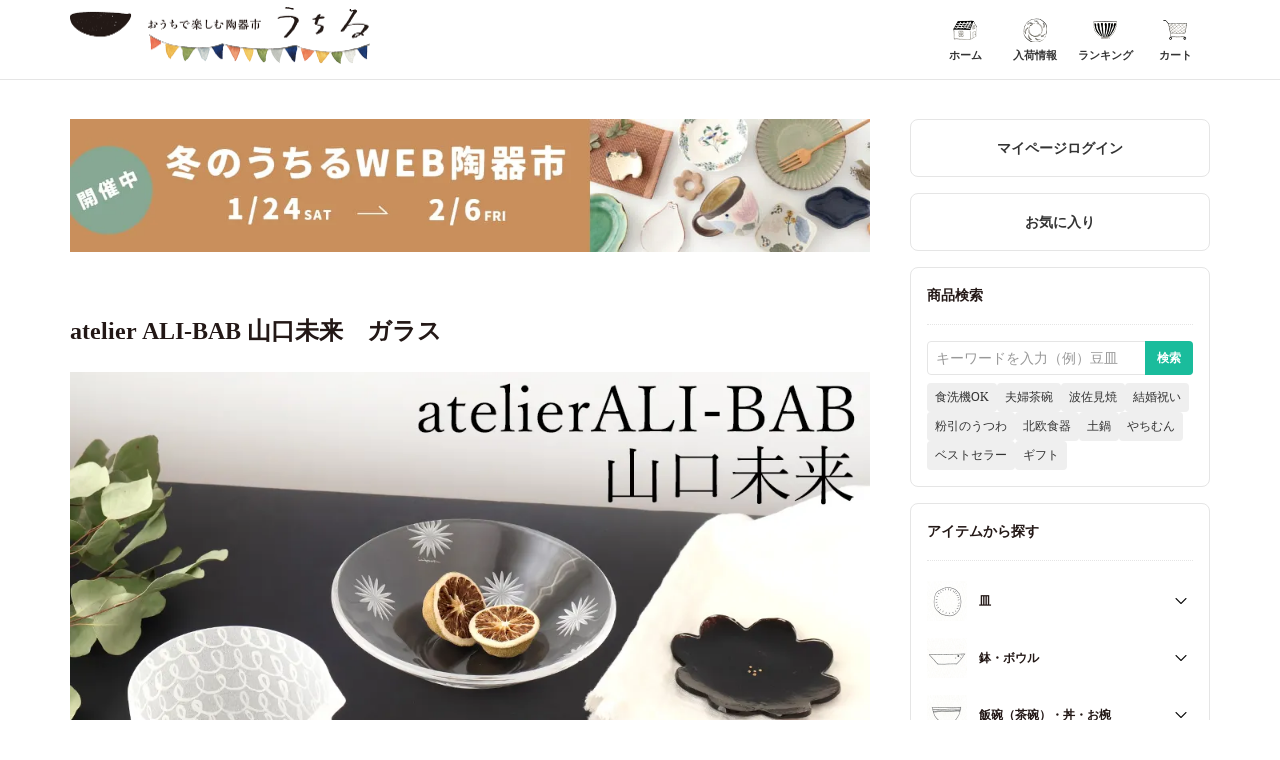

--- FILE ---
content_type: text/html; charset=EUC-JP
request_url: https://uchill.jp/?mode=grp&gid=638415
body_size: 21486
content:
<!DOCTYPE html PUBLIC "-//W3C//DTD XHTML 1.0 Transitional//EN" "http://www.w3.org/TR/xhtml1/DTD/xhtml1-transitional.dtd">
<html xmlns:og="http://ogp.me/ns#" xmlns:fb="http://www.facebook.com/2008/fbml" xmlns:mixi="http://mixi-platform.com/ns#" xmlns="http://www.w3.org/1999/xhtml" xml:lang="ja" lang="ja" dir="ltr">
<head>
<meta http-equiv="content-type" content="text/html; charset=euc-jp" />
<meta http-equiv="X-UA-Compatible" content="IE=edge,chrome=1" />
<title>atelierALI-BAB 山口未来｜和食器通販｜おうちで楽しむ陶器市うちる</title>
<meta name="Keywords" content="和食器,うつわ,器,雑貨,作家の器,山口未来,atelierALI-BAB,ガラス,通販" />
<meta name="Description" content="うちるで取り扱う、-BAB山口未来さんのガラスのうつわをご紹介するページです。うちるは、陶器市に行くときのようなワクワク感をおうちで楽しんでいただきたい、という想いをもとに、作家さんの手仕事のうつわを中心に 取り扱うセレクトショップです。" />
<meta name="Author" content="" />
<meta name="Copyright" content="" />
<meta http-equiv="content-style-type" content="text/css" />
<meta http-equiv="content-script-type" content="text/javascript" />
<link rel="stylesheet" href="https://uchill.jp/css/framework/colormekit.css" type="text/css" />
<link rel="stylesheet" href="https://uchill.jp/css/framework/colormekit-responsive.css" type="text/css" />
<link rel="stylesheet" href="https://img17.shop-pro.jp/PA01170/124/css/158/index.css?cmsp_timestamp=20260124123231" type="text/css" />
<link rel="stylesheet" href="https://img17.shop-pro.jp/PA01170/124/css/158/product_list.css?cmsp_timestamp=20260124123231" type="text/css" />
<script src="//statics.a8.net/a8sales/a8sales.js"></script>

<script src="//statics.a8.net/a8sales/a8crossDomain.js"></script>

<link rel="alternate" type="application/rss+xml" title="rss" href="https://uchill.jp/?mode=rss" />
<link rel="shortcut icon" href="https://img17.shop-pro.jp/PA01170/124/favicon.ico?cmsp_timestamp=20251220160434" />
<script type="text/javascript" src="//ajax.googleapis.com/ajax/libs/jquery/1.11.0/jquery.min.js" ></script>
<meta property="og:title" content="atelierALI-BAB 山口未来｜和食器通販｜おうちで楽しむ陶器市うちる" />
<meta property="og:description" content="うちるで取り扱う、-BAB山口未来さんのガラスのうつわをご紹介するページです。うちるは、陶器市に行くときのようなワクワク感をおうちで楽しんでいただきたい、という想いをもとに、作家さんの手仕事のうつわを中心に 取り扱うセレクトショップです。" />
<meta property="og:url" content="https://uchill.jp?mode=grp&gid=638415" />
<meta property="og:site_name" content="和食器通販｜おうちで楽しむ陶器市 うちる" />
<meta property="og:image" content="https://img17.shop-pro.jp/PA01170/124/category/g_638415.jpg?cmsp_timestamp=20251208100913"/>
<meta name="viewport" content="width=device-width,initial-scale=1">

<!-- ■■■ ad tags freepage=f25 ■■■ -->

<!-- Google Tag Manager -->
<script>(function(w,d,s,l,i){w[l]=w[l]||[];w[l].push({'gtm.start':
new Date().getTime(),event:'gtm.js'});var f=d.getElementsByTagName(s)[0],
j=d.createElement(s),dl=l!='dataLayer'?'&l='+l:'';j.async=true;j.src=
'https://www.googletagmanager.com/gtm.js?id='+i+dl;f.parentNode.insertBefore(j,f);
})(window,document,'script','dataLayer','GTM-M7QDXMT');</script>
<!-- End Google Tag Manager -->

<!-- ■■■  pinterest ■■■ -->
<meta name="p:domain_verify" content="c5f36472458cbf077e2958da90348b52"/>

<!-- Global site tag (gtag.js) - Google Ads: 997910044 -->
<script async src="https://www.googletagmanager.com/gtag/js?id=AW-997910044"></script>
<script>
  window.dataLayer = window.dataLayer || [];
  function gtag(){dataLayer.push(arguments);}
  gtag('js', new Date());
  gtag('config', 'AW-997910044');
</script>

<!-- Search Console 所有権確認　　-->
<meta name="google-site-verification" content="nxVkIcLdZ5OFjfNtp12tPBehXQFaDE8ZGUsD9-YpPE0" />

<!-- facebook domain 認証 -->
<meta name="facebook-domain-verification" content="v78obhda8sovvybscnfckf349kx0zf" />

<!-- GoogleAnalytics　-->
<script>
  (function(i,s,o,g,r,a,m){i['GoogleAnalyticsObject']=r;i[r]=i[r]||function(){
  (i[r].q=i[r].q||[]).push(arguments)},i[r].l=1*new Date();a=s.createElement(o),
  m=s.getElementsByTagName(o)[0];a.async=1;a.src=g;m.parentNode.insertBefore(a,m)
  })(window,document,'script','https://www.google-analytics.com/analytics.js','ga');

  ga('create', 'UA-34851772-1', 'auto');
  ga('send', 'pageview');
</script>

<!--スマホアイコン用のタグ-->
<link rel="apple-touch-icon" href="https://img17.shop-pro.jp/PA01170/124/etc/apple-touch-icon.jpg?cmsp_timestamp=20210120115723" />

<!-- canonical 自動設定スクリプト -->
<script>
(() => {
  try {
    const currentUrl = new URL(window.location.href);

    // canonical として採用する URL（不要な params を持たない）
    const canonicalUrl = new URL(
      currentUrl.origin + currentUrl.pathname
    );

    const params = currentUrl.searchParams;

    // page: 2以上のみ付与
    const appendPageIfNeeded = () => {
      const page = params.get("page");
      if (!page || page === "1") return;
      if (!/^\d+$/.test(page)) return;
      canonicalUrl.searchParams.set("page", page);
    };

    // 商品詳細
    if (params.get("pid")) {
      canonicalUrl.searchParams.set("pid", params.get("pid"));

    // カテゴリ
    } else if (params.get("cbid") && params.get("csid")) {
      canonicalUrl.searchParams.set("mode", "cate");
      canonicalUrl.searchParams.set("cbid", params.get("cbid"));
      canonicalUrl.searchParams.set("csid", params.get("csid"));
      appendPageIfNeeded();

    // グループ
    } else if (params.get("gid")) {
      canonicalUrl.searchParams.set("mode", "grp");
      canonicalUrl.searchParams.set("gid", params.get("gid"));
      appendPageIfNeeded();

    // 検索
    } else if (params.get("keyword")) {
      canonicalUrl.searchParams.set("mode", "srh");
      canonicalUrl.searchParams.set("keyword", params.get("keyword"));
      appendPageIfNeeded();

    // フリーページ
    } else {
      const mode = params.get("mode");
      if (mode && /^f\d+$/.test(mode)) {
        canonicalUrl.searchParams.set("mode", mode);
      } else {
        return;
      }
    }

    // canonical を挿入（既存があれば置換）
    const href = canonicalUrl.toString();
    const existing = document.querySelector('link[rel="canonical"]');

    if (existing) {
      existing.setAttribute("href", href);
    } else {
      const link = document.createElement("link");
      link.rel = "canonical";
      link.href = href;
      document.head.appendChild(link);
    }
  } catch {
    // 失敗しても表示を壊さない
  }
})();
</script>

<script>
  var Colorme = {"page":"product_list","shop":{"account_id":"PA01170124","title":"\u548c\u98df\u5668\u901a\u8ca9\uff5c\u304a\u3046\u3061\u3067\u697d\u3057\u3080\u9676\u5668\u5e02 \u3046\u3061\u308b"},"basket":{"total_price":0,"items":[]},"customer":{"id":null}};

  (function() {
    function insertScriptTags() {
      var scriptTagDetails = [{"src":"https:\/\/colorme-cdn.cart-rcv.jp\/PA01170124\/all-3bd2d3e074a215ce5e3016744c66a640-361.js","integrity":null},{"src":"https:\/\/back-in-stock-assets.colorme.app\/widget.js","integrity":null},{"src":"https:\/\/checkout-api.worldshopping.jp\/v1\/script?token=uchill_jp","integrity":null},{"src":"https:\/\/tag-manager-assets.colorme.app\/script_tag\/shops\/PA01170124\/delivery_tags\/shop.js","integrity":"sha384-suR2kSIM7NLUb5jLLI7kRt\/hnfdpiBwbSBARKdVj\/h+40r7cw+5JwO71pKJn2DjO"}];
      var entry = document.getElementsByTagName('script')[0];

      scriptTagDetails.forEach(function(tagDetail) {
        var script = document.createElement('script');

        script.type = 'text/javascript';
        script.src = tagDetail.src;
        script.async = true;

        if( tagDetail.integrity ) {
          script.integrity = tagDetail.integrity;
          script.setAttribute('crossorigin', 'anonymous');
        }

        entry.parentNode.insertBefore(script, entry);
      })
    }

    window.addEventListener('load', insertScriptTags, false);
  })();
</script>

<script async src="https://www.googletagmanager.com/gtag/js?id=G-CJT8JX7CPX"></script>
<script>
  window.dataLayer = window.dataLayer || [];
  function gtag(){dataLayer.push(arguments);}
  gtag('js', new Date());
  
      gtag('config', 'G-CJT8JX7CPX', (function() {
      var config = {};
      if (Colorme && Colorme.customer && Colorme.customer.id != null) {
        config.user_id = Colorme.customer.id;
      }
      return config;
    })());
  
  </script></head>
<body>
<meta name="colorme-acc-payload" content="?st=1&pt=10033&ut=638415&at=PA01170124&v=20260124152240&re=&cn=a8b3893983361af7efbf3b140773881d" width="1" height="1" alt="" /><script>!function(){"use strict";Array.prototype.slice.call(document.getElementsByTagName("script")).filter((function(t){return t.src&&t.src.match(new RegExp("dist/acc-track.js$"))})).forEach((function(t){return document.body.removeChild(t)})),function t(c){var r=arguments.length>1&&void 0!==arguments[1]?arguments[1]:0;if(!(r>=c.length)){var e=document.createElement("script");e.onerror=function(){return t(c,r+1)},e.src="https://"+c[r]+"/dist/acc-track.js?rev=3",document.body.appendChild(e)}}(["acclog001.shop-pro.jp","acclog002.shop-pro.jp"])}();</script>

<svg class="u-d-n">
  <symbol viewBox="0 0 24 24" id="svg-heart">
    <path d="M17,0c-1.9,0-3.7,0.8-5,2.1C10.7,0.8,8.9,0,7,0C3.1,0,0,3.1,0,7c0,6.4,10.9,15.4,11.4,15.8 c0.2,0.2,0.4,0.2,0.6,0.2s0.4-0.1,0.6-0.2C13.1,22.4,24,13.4,24,7C24,3.1,20.9,0,17,0z"></path>
  </symbol>
</svg>


<noscript><iframe src="https://www.googletagmanager.com/ns.html?id=GTM-M7QDXMT"
height="0" width="0" style="display:none;visibility:hidden"></iframe></noscript>



<script>
!function(e,t,n,r,a,c,s){e.TrackerObject=a,e[a]=e[a]||
function(){(e[a].q=e[a].q||[]).push(arguments)},
e[a].l=1*new Date,c=t.createElement(n),
s=t.getElementsByTagName(n)[0],c.async=1,c.src=r+"?_t="+e[a].l,
s.parentNode.insertBefore(c,s)}
(window,document,"script","https://script-ad.mobadme.jp/js/tracker.js","trk");
trk("configure", "domain", ".uchill.jp");
trk("set", "47287");
</script>









<div class="header">
  <div class="inner">

          <h1 class="header__logo">
          <a href="./">
      <img src="//img17.shop-pro.jp/PA01170/124/etc/uchill-event-logo.png?cmsp_timestamp=20210205234347" width="600" height="120" alt="和食器・作家のうつわ通販うちる　陶器市ロゴ" /> 
          
      </a>
          </h1>
    
    <div class="header-nav-wrapper">
      <div class="header-nav-inner">
        <div class="header-nav">
          <a href="./?headernavi">
            <img src="//img17.shop-pro.jp/PA01170/124/etc/icon_home.png?cmsp_timestamp=20210120000626" class="header-nav__icon" alt="ホームアイコン" />
            <p class="header-nav__label">ホーム</p>
          </a>
        </div>
        <div class="header-nav">
          <button type="button" id="js-button-submenu">
            <img src="//img17.shop-pro.jp/PA01170/124/etc/icon_new.png?cmsp_timestamp=20210120000614" class="header-nav__icon" alt="入荷情報アイコン" />
            <p class="header-nav__label">入荷情報</p>
          </button>
          <div id="js-header-submenu-overlay" class="header-submenu-overlay"></div>
          <nav id="js-header-submenu" class="header-submenu">
            <a href="//uchill.jp/?mode=f95&headernavi">新入荷</a>
            <a href="//uchill.jp/?mode=grp&gid=2043871&headernavi">再入荷</a>
          </nav>
        </div>
        <div class="header-nav">
          <a href="//uchill.jp/?mode=f11&headernavi">
            <img src="//img17.shop-pro.jp/PA01170/124/etc/icon_restock.png?cmsp_timestamp=20210120000604" class="header-nav__icon" alt="ランキングアイコン" />
            <p class="header-nav__label">ランキング</p>
          </a>
        </div>
        <div class="header-nav header-nav--mobile">
          <button type="button" id="js-search-menu-open">
            <img src="//img17.shop-pro.jp/PA01170/124/etc/icon_search.png?cmsp_timestamp=20211220174529" class="header-nav__icon" alt="さがすアイコン" />
            <p class="header-nav__label">さがす</p>
          </button>
        </div>
                  <div class="header-nav">
                          <form name="cart_view_with_async" method="POST" action="https://uchill.jp/cart/proxy/basket?shop_id=PA01170124&shop_domain=uchill.jp">
                <input type="hidden" name="reference_token" value="2ba53f4e0b9a4cb087d68d6b58a2a264"><input type="hidden" name="shop_id" value="PA01170124"><input type="hidden" name="shop_domain" value="uchill.jp">
              </form>
              <a href="javascript:void(0)" class="cart_view_with_async">
                <img src="//img17.shop-pro.jp/PA01170/124/etc/icon_cart.png?cmsp_timestamp=20210120000541" class="header-nav__icon" alt="カートアイコン" />
                <p class="header-nav__label"><b class="incart-total-count cart_count display-none">0</b>カート</p>
              </a>
                      </div>
                <div class="header-nav header-nav--mobile">
          <button type="button" id="js-menu-open">
            <img src="//img17.shop-pro.jp/PA01170/124/etc/icon_menu.png?cmsp_timestamp=20210316103928" class="header-nav__icon" alt="メニューアイコン" />
            <p class="header-nav__label">メニュー</p>
          </button>
        </div>
      </div>
    </div>
  </div>
</div>


<style>
.display-none {
  display: none;
}
</style>

<div class="container inner" data-page="page-product_list">
  <div class="main-content">
              
        
<div class="uc-article">
	
	  <div class="u-image">
    <a href="https://uchill.jp/?tid=126&mode=f41&ichiran">
      <img src="https://img17.shop-pro.jp/PA01170/124/etc_base64/ZnV5dW5vdG91a2lpdGkyMDI2XzEyMDAyMDAtYQ.jpg?cmsp_timestamp=20260124091215" width="1200" height="200" alt="">
    </a>
  </div> 
	<br />
	
  	<br /> 
	
			
		<br /> 
	
	
 


  <h1 class="uc-article__heading">
    atelier ALI-BAB 山口未来　ガラス　  </h1>

    
              <div class="free-space free-space--list-item free-space--section-1 u-mb-24">
        <div class="category_img">
<img src="https://img17.shop-pro.jp/PA01170/124/etc_base64/eWFtYWd1Y2hpbWlyYWktbmJuXzIwMjUwNDI1.jpg?cmsp_timestamp=20250408172356" width="1000" height="750" alt="atelierALI-BAB山口未来">
</div>
<p class="category_desc">
フランスの吹きガラスの技法と、江戸切子の技法を組み合わせたガラスの作品を制作されています。
<br />
<br />
【プロフィール】<br />
atelierALI-BAB 山口未来<br />
1999年、フランス国家資格CAPを取得後、江戸切子を学ぶ。<br />
2005年より、港区赤坂にて吹きガラス工房atelier ALI-BABを主宰。<br />
</p>




<!--
<style type="text/css">
#commentWrap{
  margin-bottom: 40px;
}
#commentWrap .name {
  font-weight:600;
  font-size:110%;
  border-bottom:#CCC 1px dashed;
  padding-left:10px;
  padding-bottom:5px;
  line-height:1.5em;
  color:#333;
  margin-bottom: 16px;
}

/* comment */
#commentWrap .comment {
  text-align:justify;
  padding: 8px;
  overflow:hidden;
}
#commentWrap .comment:after {
  clear: both;
  content: "";
  display: block;
}
#commentWrap .desc {
  float: left;
  padding-right: 16px;
  width: 60%;
}
#commentWrap .item{
  padding-bottom:5px;
  margin-bottom:5px;
  padding-left:10px;
  border-bottom:#cfcfcf 1px dashed;
}
#commentWrap .item span {
  font-weight:600;
}
/* img */
#commentWrap .img {
  float: left;
  width: 40%;
}
#commentWrap .img img {
  border: #ccc 1px solid;
  padding: 2px;
  width: 100%;
}
@media screen and (max-width: 568px) {
  #commentWrap .desc,
  #commentWrap .img {
    float: none;
    width: 100%;
  }
  #commentWrap .desc {
    margin-bottom: 16px;
    padding-right: 0;
  }
}
</style>



<div id="commentWrap">
  <p class="name">山口未来さんのガラスのうつわ</p>

  <div class="comment">
    <div class="desc">
      <p class="text">フランスの吹きガラスと、江戸切子の技法を組み合わせた作品を創り上げるガラス作家の山口未来さん。そのKIRIKOシリーズの器は、江戸切子のような高級感がありそれでいてカジュアルな日常づかいにぴったりです。切子の部分は、一箇所ずつ丁寧に削られており、手に持つと、その削り細工の箇所が指にかかり滑りにくくなっています。ランダムに花の彫り細工を散らしている為、お料理の横からちらりとのぞき、ほっこりさせてくれます。和洋問わず合わせやすく、日々の食卓に登場させるのが楽しくなりそうです。<br />
        <br />
        <a href="http://uchill.jp/?pid=92579001">KIRIKOボウル　大　麻の葉　ガラス　山口未来</a><br />
        12,960円(内税)<br />
      </p>
    </div>

    <div class="img"><a href="http://uchill.jp/?pid=92579001"><img src="//img17.shop-pro.jp/PA01170/124/product/92579001_o3.jpg?cmsp_timestamp=20150812111425" VALIGN="top" alt="atelierALI-BAB山口未来"/></a></div>
  </div>
</div>
-->
      </div>
    
    
    
        
      
            

<ul class="ui-sort u-mb-24">
  <li>[並び順を変更]</li>
  <li>
          <span class="is-current">おすすめ順</span>
      </li>
  <li>
          <a href="?mode=grp&gid=638415&sort=p">価格順</a>
      </li>
  <li>
          <a href="?mode=grp&gid=638415&sort=n">新着順</a>
      </li>
</ul>
        

<div class="pagenavi">
  <table class="table-navi">
    <tr>
      <td width="20%" align="left">
              </td>
      <td width="60%" align="center">
        1 - 15 / 全15商品
      </td>
      <td width="20%" align="right">
              </td>
    </tr>
  </table>
</div>
        


<div class="list-product-container third">
  
    
                                      
                        
                        
            

      <div class="list-product">
        <a href="?pid=185848014">
          <div class="list-product__image ">
                          <img src="https://img17.shop-pro.jp/PA01170/124/product/185848014_th.jpg?cmsp_timestamp=20250404174849" width="320" height="213" alt="" loading="lazy" />
                                                                                              </div>
          <div class="list-product__summery">
            <h3 class="list-product__name">【一点もの】Unseul　豆皿1　ガラス　atelierALI-BAB 山口未来</h3>
                        <div class="price">
                              <div class="status-soldout">SOLD OUT</div>
                          </div>
          </div>
        </a>
                <button type="button" class="btn-favorite"  data-favorite-button-selector="DOMSelector" data-product-id="185848014" data-added-class="is-added">
          <svg role="img" aria-hidden="true"><use xmlns:xlink="http://www.w3.org/1999/xlink" xlink:href="#svg-heart"></use></svg>
        </button>
      </div>
      
    
                                      
                        
                        
            

      <div class="list-product">
        <a href="?pid=185851993">
          <div class="list-product__image ">
                          <img src="https://img17.shop-pro.jp/PA01170/124/product/185851993_th.jpg?cmsp_timestamp=20250409135820" width="320" height="213" alt="" loading="lazy" />
                                                                                              </div>
          <div class="list-product__summery">
            <h3 class="list-product__name">【一点もの】Unseul　豆皿2　ガラス　atelierALI-BAB 山口未来</h3>
                        <div class="price">
                              <div class="status-soldout">SOLD OUT</div>
                          </div>
          </div>
        </a>
                <button type="button" class="btn-favorite"  data-favorite-button-selector="DOMSelector" data-product-id="185851993" data-added-class="is-added">
          <svg role="img" aria-hidden="true"><use xmlns:xlink="http://www.w3.org/1999/xlink" xlink:href="#svg-heart"></use></svg>
        </button>
      </div>
      
    
                                      
                        
                        
            

      <div class="list-product">
        <a href="?pid=185843825">
          <div class="list-product__image ">
                          <img src="https://img17.shop-pro.jp/PA01170/124/product/185843825_th.jpg?cmsp_timestamp=20250404165607" width="320" height="213" alt="" loading="lazy" />
                                                                                              </div>
          <div class="list-product__summery">
            <h3 class="list-product__name">KIRIKO　ボウル　小　花　ガラス　atelierALI-BAB 山口未来</h3>
                        <div class="price">
                              <div class="status-soldout">SOLD OUT</div>
                          </div>
          </div>
        </a>
                <button type="button" class="btn-favorite"  data-favorite-button-selector="DOMSelector" data-product-id="185843825" data-added-class="is-added">
          <svg role="img" aria-hidden="true"><use xmlns:xlink="http://www.w3.org/1999/xlink" xlink:href="#svg-heart"></use></svg>
        </button>
      </div>
      
    
                                      
                        
                        
            

      <div class="list-product">
        <a href="?pid=185844073">
          <div class="list-product__image ">
                          <img src="https://img17.shop-pro.jp/PA01170/124/product/185844073_th.jpg?cmsp_timestamp=20250404162901" width="320" height="213" alt="" loading="lazy" />
                                                                                              </div>
          <div class="list-product__summery">
            <h3 class="list-product__name">KIRIKO　ボウル　小　麻の葉　ガラス　atelierALI-BAB 山口未来</h3>
                        <div class="price">
                              <div class="status-soldout">SOLD OUT</div>
                          </div>
          </div>
        </a>
                <button type="button" class="btn-favorite"  data-favorite-button-selector="DOMSelector" data-product-id="185844073" data-added-class="is-added">
          <svg role="img" aria-hidden="true"><use xmlns:xlink="http://www.w3.org/1999/xlink" xlink:href="#svg-heart"></use></svg>
        </button>
      </div>
      
    
                                      
                        
                        
            

      <div class="list-product">
        <a href="?pid=185853212">
          <div class="list-product__image ">
                          <img src="https://img17.shop-pro.jp/PA01170/124/product/185853212_th.jpg?cmsp_timestamp=20250414172235" width="320" height="213" alt="" loading="lazy" />
                                                                                              </div>
          <div class="list-product__summery">
            <h3 class="list-product__name">Brume　片口　A　耐熱ガラス　atelierALI-BAB 山口未来</h3>
                        <div class="price">
                              <div class="status-soldout">SOLD OUT</div>
                          </div>
          </div>
        </a>
                <button type="button" class="btn-favorite"  data-favorite-button-selector="DOMSelector" data-product-id="185853212" data-added-class="is-added">
          <svg role="img" aria-hidden="true"><use xmlns:xlink="http://www.w3.org/1999/xlink" xlink:href="#svg-heart"></use></svg>
        </button>
      </div>
      
    
                                      
                        
                        
            

      <div class="list-product">
        <a href="?pid=185855590">
          <div class="list-product__image ">
                          <img src="https://img17.shop-pro.jp/PA01170/124/product/185855590_th.jpg?cmsp_timestamp=20250414172815" width="320" height="213" alt="" loading="lazy" />
                                                                                              </div>
          <div class="list-product__summery">
            <h3 class="list-product__name">Brume　片口　B　耐熱ガラス　atelierALI-BAB 山口未来</h3>
                        <div class="price">
                              <div class="status-soldout">SOLD OUT</div>
                          </div>
          </div>
        </a>
                <button type="button" class="btn-favorite"  data-favorite-button-selector="DOMSelector" data-product-id="185855590" data-added-class="is-added">
          <svg role="img" aria-hidden="true"><use xmlns:xlink="http://www.w3.org/1999/xlink" xlink:href="#svg-heart"></use></svg>
        </button>
      </div>
      
    
                                      
                        
                        
            

      <div class="list-product">
        <a href="?pid=62176500">
          <div class="list-product__image ">
                          <img src="https://img17.shop-pro.jp/PA01170/124/product/62176500_th.jpg?cmsp_timestamp=20200720174632" width="320" height="213" alt="" loading="lazy" />
                                                                                              </div>
          <div class="list-product__summery">
            <h3 class="list-product__name">KIRIKO　ボウル　中　アラベスク　ガラス　atelierALI-BAB 山口未来</h3>
                        <div class="price">
                              <div class="status-soldout">SOLD OUT</div>
                          </div>
          </div>
        </a>
                <button type="button" class="btn-favorite"  data-favorite-button-selector="DOMSelector" data-product-id="62176500" data-added-class="is-added">
          <svg role="img" aria-hidden="true"><use xmlns:xlink="http://www.w3.org/1999/xlink" xlink:href="#svg-heart"></use></svg>
        </button>
      </div>
      
    
                                      
                        
                        
            

      <div class="list-product">
        <a href="?pid=62175364">
          <div class="list-product__image ">
                          <img src="https://img17.shop-pro.jp/PA01170/124/product/62175364_th.jpg?cmsp_timestamp=20180928093620" width="320" height="213" alt="" loading="lazy" />
                                                                                              </div>
          <div class="list-product__summery">
            <h3 class="list-product__name">KIRIKO　ボウル　ミニ　花　ガラス　atelierALI-BAB 山口未来</h3>
                        <div class="price">
                              <div class="status-soldout">SOLD OUT</div>
                          </div>
          </div>
        </a>
                <button type="button" class="btn-favorite"  data-favorite-button-selector="DOMSelector" data-product-id="62175364" data-added-class="is-added">
          <svg role="img" aria-hidden="true"><use xmlns:xlink="http://www.w3.org/1999/xlink" xlink:href="#svg-heart"></use></svg>
        </button>
      </div>
      
    
                                      
                        
                        
            

      <div class="list-product">
        <a href="?pid=62175542">
          <div class="list-product__image ">
                          <img src="https://img17.shop-pro.jp/PA01170/124/product/62175542_th.jpg?cmsp_timestamp=20190812022320" width="320" height="213" alt="" loading="lazy" />
                                                                                              </div>
          <div class="list-product__summery">
            <h3 class="list-product__name">KIRIKO　ボウル　ミニ　水玉　ガラス　atelierALI-BAB 山口未来</h3>
                        <div class="price">
                              <div class="status-soldout">SOLD OUT</div>
                          </div>
          </div>
        </a>
                <button type="button" class="btn-favorite"  data-favorite-button-selector="DOMSelector" data-product-id="62175542" data-added-class="is-added">
          <svg role="img" aria-hidden="true"><use xmlns:xlink="http://www.w3.org/1999/xlink" xlink:href="#svg-heart"></use></svg>
        </button>
      </div>
      
    
                                      
                        
                        
            

      <div class="list-product">
        <a href="?pid=175767829">
          <div class="list-product__image ">
                          <img src="https://img17.shop-pro.jp/PA01170/124/product/175767829_th.jpg?cmsp_timestamp=20230719110728" width="320" height="213" alt="" loading="lazy" />
                                                                                              </div>
          <div class="list-product__summery">
            <h3 class="list-product__name">KIRIKO　ボウル　ミニ　格玉　ガラス　atelierALI-BAB 山口未来</h3>
                        <div class="price">
                              <div class="status-soldout">SOLD OUT</div>
                          </div>
          </div>
        </a>
                <button type="button" class="btn-favorite"  data-favorite-button-selector="DOMSelector" data-product-id="175767829" data-added-class="is-added">
          <svg role="img" aria-hidden="true"><use xmlns:xlink="http://www.w3.org/1999/xlink" xlink:href="#svg-heart"></use></svg>
        </button>
      </div>
      
    
                                      
                        
                        
            

      <div class="list-product">
        <a href="?pid=148689289">
          <div class="list-product__image ">
                          <img src="https://img17.shop-pro.jp/PA01170/124/product/148689289_th.jpg?cmsp_timestamp=20200725110234" width="320" height="213" alt="" loading="lazy" />
                                                                                              </div>
          <div class="list-product__summery">
            <h3 class="list-product__name">Toujours　カップ　水玉　耐熱ガラス　atelierALI-BAB 山口未来</h3>
                        <div class="price">
                              <div class="status-soldout">SOLD OUT</div>
                          </div>
          </div>
        </a>
                <button type="button" class="btn-favorite"  data-favorite-button-selector="DOMSelector" data-product-id="148689289" data-added-class="is-added">
          <svg role="img" aria-hidden="true"><use xmlns:xlink="http://www.w3.org/1999/xlink" xlink:href="#svg-heart"></use></svg>
        </button>
      </div>
      
    
                                      
                        
                        
            

      <div class="list-product">
        <a href="?pid=59623015">
          <div class="list-product__image ">
                          <img src="https://img17.shop-pro.jp/PA01170/124/product/59623015_th.jpg?cmsp_timestamp=20180928095354" width="320" height="213" alt="" loading="lazy" />
                                                                                              </div>
          <div class="list-product__summery">
            <h3 class="list-product__name">KIRIKO　グラスオールド　水玉　ガラス　atelierALI-BAB 山口未来</h3>
                        <div class="price">
                              <div class="status-soldout">SOLD OUT</div>
                          </div>
          </div>
        </a>
                <button type="button" class="btn-favorite"  data-favorite-button-selector="DOMSelector" data-product-id="59623015" data-added-class="is-added">
          <svg role="img" aria-hidden="true"><use xmlns:xlink="http://www.w3.org/1999/xlink" xlink:href="#svg-heart"></use></svg>
        </button>
      </div>
      
    
                                      
                        
                        
            

      <div class="list-product">
        <a href="?pid=175776906">
          <div class="list-product__image ">
                          <img src="https://img17.shop-pro.jp/PA01170/124/product/175776906_th.jpg?cmsp_timestamp=20230715171508" width="320" height="213" alt="" loading="lazy" />
                                                                                              </div>
          <div class="list-product__summery">
            <h3 class="list-product__name">Toujours　マグ　水玉　耐熱ガラス　atelierALI-BAB 山口未来</h3>
                        <div class="price">
                              <div class="status-soldout">SOLD OUT</div>
                          </div>
          </div>
        </a>
                <button type="button" class="btn-favorite"  data-favorite-button-selector="DOMSelector" data-product-id="175776906" data-added-class="is-added">
          <svg role="img" aria-hidden="true"><use xmlns:xlink="http://www.w3.org/1999/xlink" xlink:href="#svg-heart"></use></svg>
        </button>
      </div>
      
    
                                      
                        
                        
            

      <div class="list-product">
        <a href="?pid=148689017">
          <div class="list-product__image ">
                          <img src="https://img17.shop-pro.jp/PA01170/124/product/148689017_th.jpg?cmsp_timestamp=20200214143345" width="320" height="213" alt="" loading="lazy" />
                                                                                              </div>
          <div class="list-product__summery">
            <h3 class="list-product__name">Toujours　片口ポット　水玉　耐熱ガラス　atelierALI-BAB 山口未来</h3>
                        <div class="price">
                              <div class="status-soldout">SOLD OUT</div>
                          </div>
          </div>
        </a>
                <button type="button" class="btn-favorite"  data-favorite-button-selector="DOMSelector" data-product-id="148689017" data-added-class="is-added">
          <svg role="img" aria-hidden="true"><use xmlns:xlink="http://www.w3.org/1999/xlink" xlink:href="#svg-heart"></use></svg>
        </button>
      </div>
      
    
                                      
                        
                        
            

      <div class="list-product">
        <a href="?pid=148689106">
          <div class="list-product__image ">
                          <img src="https://img17.shop-pro.jp/PA01170/124/product/148689106_th.jpg?cmsp_timestamp=20200214144710" width="320" height="213" alt="" loading="lazy" />
                                                                                              </div>
          <div class="list-product__summery">
            <h3 class="list-product__name">Toujours　片口ポット　グランドカフェ　耐熱ガラス　atelierALI-BAB 山口未来</h3>
                        <div class="price">
                              <div class="status-soldout">SOLD OUT</div>
                          </div>
          </div>
        </a>
                <button type="button" class="btn-favorite"  data-favorite-button-selector="DOMSelector" data-product-id="148689106" data-added-class="is-added">
          <svg role="img" aria-hidden="true"><use xmlns:xlink="http://www.w3.org/1999/xlink" xlink:href="#svg-heart"></use></svg>
        </button>
      </div>
      
    </div>
        

<div class="pagenavi">
  <table class="table-navi">
    <tr>
      <td width="20%" align="left">
              </td>
      <td width="60%" align="center">
        1 - 15 / 全15商品
      </td>
      <td width="20%" align="right">
              </td>
    </tr>
  </table>
</div>  
	      <div class="free-space free-space--section-2">
      <h3 class="u-mb-8 u-mt-40 ">●この作家さんが気になった方はこちらもおすすめ</h3>
<ul class="list-item feat-list">
  <li>
    <a href="https://uchill.jp/?mode=grp&gid=1155797">
      <img src="https://img17.shop-pro.jp/PA01170/124/etc/garasu-toukiichi-nbn2-2018_600_300.jpg?cmsp_timestamp=20220413095908" alt="ガラスのうつわ">
      <p>ガラスのうつわ</p>
    </a>
  </li>

<li>
    <a href="https://uchill.jp/?mode=grp&gid=1612728">
      <img src="https://img17.shop-pro.jp/PA01170/124/etc/shinchaku-nbn-20190817_2.jpg?cmsp_timestamp=20220413100136" alt="作家のうつわ新着一覧">
      <p>作家のうつわ新着一覧</p>
    </a>
  </li>
</ul>
    </div>
  
  
  
</div>
                

 <h2 class="heading">新入荷</h2>



<div class="list-product-container third list-product-container--flick">
  
    
                                      
                        
                        
            

      <div class="list-product">
        <a href="?pid=190208861">
          <div class="list-product__image badge badge--new square">
                          <img src="https://img17.shop-pro.jp/PA01170/124/product/190208861_th.jpg?cmsp_timestamp=20260121175333" width="320" height="213" alt="" loading="lazy" />
                                                                                              </div>
          <div class="list-product__summery">
            <h3 class="list-product__name">林檎灰釉　隅入小皿　陶器　寺村光輔　益子焼</h3>
                        <div class="price">
                                                                                        <div>1,680円(税込1,848円)</div>
                                                            </div>
          </div>
        </a>
                <button type="button" class="btn-favorite"  data-favorite-button-selector="DOMSelector" data-product-id="190208861" data-added-class="is-added">
          <svg role="img" aria-hidden="true"><use xmlns:xlink="http://www.w3.org/1999/xlink" xlink:href="#svg-heart"></use></svg>
        </button>
      </div>
      
    
                                      
                        
                        
            

      <div class="list-product">
        <a href="?pid=190208824">
          <div class="list-product__image badge badge--new square">
                          <img src="https://img17.shop-pro.jp/PA01170/124/product/190208824_th.jpg?cmsp_timestamp=20260121173115" width="320" height="213" alt="" loading="lazy" />
                                                                                              </div>
          <div class="list-product__summery">
            <h3 class="list-product__name">瑠璃釉　オーバルプレート　SS　陶器　寺村光輔　益子焼</h3>
                        <div class="price">
                                                                                        <div>1,680円(税込1,848円)</div>
                                                            </div>
          </div>
        </a>
                <button type="button" class="btn-favorite"  data-favorite-button-selector="DOMSelector" data-product-id="190208824" data-added-class="is-added">
          <svg role="img" aria-hidden="true"><use xmlns:xlink="http://www.w3.org/1999/xlink" xlink:href="#svg-heart"></use></svg>
        </button>
      </div>
      
    
                                      
                        
                        
            

      <div class="list-product">
        <a href="?pid=190208770">
          <div class="list-product__image badge badge--new square">
                          <img src="https://img17.shop-pro.jp/PA01170/124/product/190208770_th.jpg?cmsp_timestamp=20260121171548" width="320" height="213" alt="" loading="lazy" />
                                                                                              </div>
          <div class="list-product__summery">
            <h3 class="list-product__name">林檎灰釉　オーバルプレート　SS　陶器　寺村光輔　益子焼</h3>
                        <div class="price">
                                                                                        <div>1,680円(税込1,848円)</div>
                                                            </div>
          </div>
        </a>
                <button type="button" class="btn-favorite"  data-favorite-button-selector="DOMSelector" data-product-id="190208770" data-added-class="is-added">
          <svg role="img" aria-hidden="true"><use xmlns:xlink="http://www.w3.org/1999/xlink" xlink:href="#svg-heart"></use></svg>
        </button>
      </div>
      
    
                                      
                        
                        
            

      <div class="list-product">
        <a href="?pid=190208683">
          <div class="list-product__image badge badge--new square">
                          <img src="https://img17.shop-pro.jp/PA01170/124/product/190208683_th.jpg?cmsp_timestamp=20260121170504" width="320" height="213" alt="" loading="lazy" />
                                                                                              </div>
          <div class="list-product__summery">
            <h3 class="list-product__name">林檎灰釉　オーバルプレート　R　陶器　寺村光輔　益子焼</h3>
                        <div class="price">
                                                                                        <div>3,650円(税込4,015円)</div>
                                                            </div>
          </div>
        </a>
                <button type="button" class="btn-favorite"  data-favorite-button-selector="DOMSelector" data-product-id="190208683" data-added-class="is-added">
          <svg role="img" aria-hidden="true"><use xmlns:xlink="http://www.w3.org/1999/xlink" xlink:href="#svg-heart"></use></svg>
        </button>
      </div>
      
    
                                      
                        
                        
            

      <div class="list-product">
        <a href="?pid=190208593">
          <div class="list-product__image badge badge--new square">
                          <img src="https://img17.shop-pro.jp/PA01170/124/product/190208593_th.jpg?cmsp_timestamp=20260121164819" width="320" height="213" alt="" loading="lazy" />
                                                                                              </div>
          <div class="list-product__summery">
            <h3 class="list-product__name">林檎灰釉　オクトゴナル　小　陶器　寺村光輔　益子焼</h3>
                        <div class="price">
                                                                                        <div>1,780円(税込1,958円)</div>
                                                            </div>
          </div>
        </a>
                <button type="button" class="btn-favorite"  data-favorite-button-selector="DOMSelector" data-product-id="190208593" data-added-class="is-added">
          <svg role="img" aria-hidden="true"><use xmlns:xlink="http://www.w3.org/1999/xlink" xlink:href="#svg-heart"></use></svg>
        </button>
      </div>
      
    
                                      
                        
                        
            

      <div class="list-product">
        <a href="?pid=190208558">
          <div class="list-product__image badge badge--new square">
                          <img src="https://img17.shop-pro.jp/PA01170/124/product/190208558_th.jpg?cmsp_timestamp=20260121162748" width="320" height="213" alt="" loading="lazy" />
                                                                                              </div>
          <div class="list-product__summery">
            <h3 class="list-product__name">林檎灰釉　オクトゴナル　大　陶器　寺村光輔　益子焼</h3>
                        <div class="price">
                                                                                        <div>5,000円(税込5,500円)</div>
                                                            </div>
          </div>
        </a>
                <button type="button" class="btn-favorite"  data-favorite-button-selector="DOMSelector" data-product-id="190208558" data-added-class="is-added">
          <svg role="img" aria-hidden="true"><use xmlns:xlink="http://www.w3.org/1999/xlink" xlink:href="#svg-heart"></use></svg>
        </button>
      </div>
      
    
                                      
                        
                        
            

      <div class="list-product">
        <a href="?pid=190208422">
          <div class="list-product__image badge badge--new square">
                          <img src="https://img17.shop-pro.jp/PA01170/124/product/190208422_th.jpg?cmsp_timestamp=20260121161209" width="320" height="213" alt="" loading="lazy" />
                                                                                              </div>
          <div class="list-product__summery">
            <h3 class="list-product__name">林檎灰釉　オーバルプレート　S　陶器　寺村光輔　益子焼</h3>
                        <div class="price">
                                                                                        <div>2,850円(税込3,135円)</div>
                                                            </div>
          </div>
        </a>
                <button type="button" class="btn-favorite"  data-favorite-button-selector="DOMSelector" data-product-id="190208422" data-added-class="is-added">
          <svg role="img" aria-hidden="true"><use xmlns:xlink="http://www.w3.org/1999/xlink" xlink:href="#svg-heart"></use></svg>
        </button>
      </div>
      
    
                                      
                        
                        
            

      <div class="list-product">
        <a href="?pid=190190409">
          <div class="list-product__image badge badge--new square">
                          <img src="https://img17.shop-pro.jp/PA01170/124/product/190190409_th.jpg?cmsp_timestamp=20260120122808" width="320" height="213" alt="" loading="lazy" />
                                                                                              </div>
          <div class="list-product__summery">
            <h3 class="list-product__name">粉引　茶碗　中　陶器　青人窯 大山育男</h3>
                        <div class="price">
                                                                                        <div>3,000円(税込3,300円)</div>
                                                            </div>
          </div>
        </a>
                <button type="button" class="btn-favorite"  data-favorite-button-selector="DOMSelector" data-product-id="190190409" data-added-class="is-added">
          <svg role="img" aria-hidden="true"><use xmlns:xlink="http://www.w3.org/1999/xlink" xlink:href="#svg-heart"></use></svg>
        </button>
      </div>
      
    
                                      
                        
                        
            

      <div class="list-product">
        <a href="?pid=190190282">
          <div class="list-product__image badge badge--new square">
                          <img src="https://img17.shop-pro.jp/PA01170/124/product/190190282_th.jpg?cmsp_timestamp=20260121144549" width="320" height="213" alt="" loading="lazy" />
                                                                                              </div>
          <div class="list-product__summery">
            <h3 class="list-product__name">粉引あさがお鉢　7寸　陶器　青人窯 大山育男</h3>
                        <div class="price">
                                                                                        <div>5,700円(税込6,270円)</div>
                                                            </div>
          </div>
        </a>
                <button type="button" class="btn-favorite"  data-favorite-button-selector="DOMSelector" data-product-id="190190282" data-added-class="is-added">
          <svg role="img" aria-hidden="true"><use xmlns:xlink="http://www.w3.org/1999/xlink" xlink:href="#svg-heart"></use></svg>
        </button>
      </div>
      
    
                                      
                        
                        
            

      <div class="list-product">
        <a href="?pid=190163304">
          <div class="list-product__image badge badge--new square">
                          <img src="https://img17.shop-pro.jp/PA01170/124/product/190163304_th.jpg?cmsp_timestamp=20260119131603" width="320" height="213" alt="" loading="lazy" />
                                                                                              </div>
          <div class="list-product__summery">
            <h3 class="list-product__name">カフェオレボウル　こけし　磁器　森陶房　砥部焼</h3>
                        <div class="price">
                                                                                        <div>4,000円(税込4,400円)</div>
                                                            </div>
          </div>
        </a>
                <button type="button" class="btn-favorite"  data-favorite-button-selector="DOMSelector" data-product-id="190163304" data-added-class="is-added">
          <svg role="img" aria-hidden="true"><use xmlns:xlink="http://www.w3.org/1999/xlink" xlink:href="#svg-heart"></use></svg>
        </button>
      </div>
      
    
                                      
                        
                        
            

      <div class="list-product">
        <a href="?pid=190163171">
          <div class="list-product__image badge badge--new square">
                          <img src="https://img17.shop-pro.jp/PA01170/124/product/190163171_th.jpg?cmsp_timestamp=20260119132458" width="320" height="213" alt="" loading="lazy" />
                                                                                              </div>
          <div class="list-product__summery">
            <h3 class="list-product__name">茶碗　大　木の葉　半磁器　森陶房　砥部焼</h3>
                        <div class="price">
                                                                                        <div>3,200円(税込3,520円)</div>
                                                            </div>
          </div>
        </a>
                <button type="button" class="btn-favorite"  data-favorite-button-selector="DOMSelector" data-product-id="190163171" data-added-class="is-added">
          <svg role="img" aria-hidden="true"><use xmlns:xlink="http://www.w3.org/1999/xlink" xlink:href="#svg-heart"></use></svg>
        </button>
      </div>
      
    
                                      
                        
                        
            

      <div class="list-product">
        <a href="?pid=190162410">
          <div class="list-product__image badge badge--new square">
                          <img src="https://img17.shop-pro.jp/PA01170/124/product/190162410_th.jpg?cmsp_timestamp=20260119131948" width="320" height="213" alt="" loading="lazy" />
                                                                                              </div>
          <div class="list-product__summery">
            <h3 class="list-product__name">リム皿　大　こけし民芸　半磁器　森陶房　砥部焼</h3>
                        <div class="price">
                                                                                        <div>3,800円(税込4,180円)</div>
                                                            </div>
          </div>
        </a>
                <button type="button" class="btn-favorite"  data-favorite-button-selector="DOMSelector" data-product-id="190162410" data-added-class="is-added">
          <svg role="img" aria-hidden="true"><use xmlns:xlink="http://www.w3.org/1999/xlink" xlink:href="#svg-heart"></use></svg>
        </button>
      </div>
      
    
                                      
                        
                        
            

      <div class="list-product">
        <a href="?pid=190161033">
          <div class="list-product__image badge badge--new square">
                          <img src="https://img17.shop-pro.jp/PA01170/124/product/190161033_th.jpg?cmsp_timestamp=20260119132759" width="320" height="213" alt="" loading="lazy" />
                                                                                              </div>
          <div class="list-product__summery">
            <h3 class="list-product__name">平皿　南蛮渡来の貴婦人　磁器　森陶房　砥部焼</h3>
                        <div class="price">
                                                                                        <div>5,800円(税込6,380円)</div>
                                                            </div>
          </div>
        </a>
                <button type="button" class="btn-favorite"  data-favorite-button-selector="DOMSelector" data-product-id="190161033" data-added-class="is-added">
          <svg role="img" aria-hidden="true"><use xmlns:xlink="http://www.w3.org/1999/xlink" xlink:href="#svg-heart"></use></svg>
        </button>
      </div>
      
    
                                      
                        
                        
            

      <div class="list-product">
        <a href="?pid=190158061">
          <div class="list-product__image badge badge--new square">
                          <img src="https://img17.shop-pro.jp/PA01170/124/product/190158061_th.jpg?cmsp_timestamp=20260119153347" width="320" height="213" alt="" loading="lazy" />
                                                                                              </div>
          <div class="list-product__summery">
            <h3 class="list-product__name">Rim Bowl　Silver　陶器　遠藤岳</h3>
                        <div class="price">
                                                                                        <div>6,400円(税込7,040円)</div>
                                                            </div>
          </div>
        </a>
                <button type="button" class="btn-favorite"  data-favorite-button-selector="DOMSelector" data-product-id="190158061" data-added-class="is-added">
          <svg role="img" aria-hidden="true"><use xmlns:xlink="http://www.w3.org/1999/xlink" xlink:href="#svg-heart"></use></svg>
        </button>
      </div>
      
    
                                      
                        
                        
            

      <div class="list-product">
        <a href="?pid=190158048">
          <div class="list-product__image badge badge--new square">
                          <img src="https://img17.shop-pro.jp/PA01170/124/product/190158048_th.jpg?cmsp_timestamp=20260121142103" width="320" height="213" alt="" loading="lazy" />
                                                                                              </div>
          <div class="list-product__summery">
            <h3 class="list-product__name">Rim Bowl　Black　陶器　遠藤岳</h3>
                        <div class="price">
                                                                                        <div>4,400円(税込4,840円)</div>
                                                            </div>
          </div>
        </a>
                <button type="button" class="btn-favorite"  data-favorite-button-selector="DOMSelector" data-product-id="190158048" data-added-class="is-added">
          <svg role="img" aria-hidden="true"><use xmlns:xlink="http://www.w3.org/1999/xlink" xlink:href="#svg-heart"></use></svg>
        </button>
      </div>
      
    
                                      
                        
                        
            

      <div class="list-product">
        <a href="?pid=190158024">
          <div class="list-product__image badge badge--new square">
                          <img src="https://img17.shop-pro.jp/PA01170/124/product/190158024_th.jpg?cmsp_timestamp=20260119152232" width="320" height="213" alt="" loading="lazy" />
                                                                                              </div>
          <div class="list-product__summery">
            <h3 class="list-product__name">Rim Bowl　White　陶器　遠藤岳</h3>
                        <div class="price">
                                                                                        <div>4,400円(税込4,840円)</div>
                                                            </div>
          </div>
        </a>
                <button type="button" class="btn-favorite"  data-favorite-button-selector="DOMSelector" data-product-id="190158024" data-added-class="is-added">
          <svg role="img" aria-hidden="true"><use xmlns:xlink="http://www.w3.org/1999/xlink" xlink:href="#svg-heart"></use></svg>
        </button>
      </div>
      
    
                                      
                        
                        
            

      <div class="list-product">
        <a href="?pid=190157866">
          <div class="list-product__image badge badge--new square">
                          <img src="https://img17.shop-pro.jp/PA01170/124/product/190157866_th.jpg?cmsp_timestamp=20260119151832" width="320" height="213" alt="" loading="lazy" />
                                                                                              </div>
          <div class="list-product__summery">
            <h3 class="list-product__name">Plate　210　Silver　陶器　遠藤岳</h3>
                        <div class="price">
                                                                                        <div>7,000円(税込7,700円)</div>
                                                            </div>
          </div>
        </a>
                <button type="button" class="btn-favorite"  data-favorite-button-selector="DOMSelector" data-product-id="190157866" data-added-class="is-added">
          <svg role="img" aria-hidden="true"><use xmlns:xlink="http://www.w3.org/1999/xlink" xlink:href="#svg-heart"></use></svg>
        </button>
      </div>
      
    
                                      
                        
                        
            

      <div class="list-product">
        <a href="?pid=190157840">
          <div class="list-product__image badge badge--new square">
                          <img src="https://img17.shop-pro.jp/PA01170/124/product/190157840_th.jpg?cmsp_timestamp=20260119151410" width="320" height="213" alt="" loading="lazy" />
                                                                                              </div>
          <div class="list-product__summery">
            <h3 class="list-product__name">Plate　150　Silver　陶器　遠藤岳</h3>
                        <div class="price">
                                                                                        <div>5,800円(税込6,380円)</div>
                                                            </div>
          </div>
        </a>
                <button type="button" class="btn-favorite"  data-favorite-button-selector="DOMSelector" data-product-id="190157840" data-added-class="is-added">
          <svg role="img" aria-hidden="true"><use xmlns:xlink="http://www.w3.org/1999/xlink" xlink:href="#svg-heart"></use></svg>
        </button>
      </div>
      
    
                                      
                        
                        
            

      <div class="list-product">
        <a href="?pid=190157819">
          <div class="list-product__image badge badge--new square">
                          <img src="https://img17.shop-pro.jp/PA01170/124/product/190157819_th.jpg?cmsp_timestamp=20260119150845" width="320" height="213" alt="" loading="lazy" />
                                                                                              </div>
          <div class="list-product__summery">
            <h3 class="list-product__name">Cup（Ro）　Silver　陶器　遠藤岳</h3>
                        <div class="price">
                                                                                        <div>6,000円(税込6,600円)</div>
                                                            </div>
          </div>
        </a>
                <button type="button" class="btn-favorite"  data-favorite-button-selector="DOMSelector" data-product-id="190157819" data-added-class="is-added">
          <svg role="img" aria-hidden="true"><use xmlns:xlink="http://www.w3.org/1999/xlink" xlink:href="#svg-heart"></use></svg>
        </button>
      </div>
      
    
                                      
                        
                        
            

      <div class="list-product">
        <a href="?pid=190149038">
          <div class="list-product__image badge badge--new square">
                          <img src="https://img17.shop-pro.jp/PA01170/124/product/190149038_th.jpg?cmsp_timestamp=20260117145949" width="320" height="213" alt="" loading="lazy" />
                                                                                              </div>
          <div class="list-product__summery">
            <h3 class="list-product__name">小皿　11cm　緑青　耐熱陶器　SHIROUMA/長谷川哲也</h3>
                        <div class="price">
                                                                                        <div>2,000円(税込2,200円)</div>
                                                            </div>
          </div>
        </a>
                <button type="button" class="btn-favorite"  data-favorite-button-selector="DOMSelector" data-product-id="190149038" data-added-class="is-added">
          <svg role="img" aria-hidden="true"><use xmlns:xlink="http://www.w3.org/1999/xlink" xlink:href="#svg-heart"></use></svg>
        </button>
      </div>
      
    
                                      
                        
                        
            

      <div class="list-product">
        <a href="?pid=190148845">
          <div class="list-product__image badge badge--new square">
                          <img src="https://img17.shop-pro.jp/PA01170/124/product/190148845_th.jpg?cmsp_timestamp=20260117142312" width="320" height="213" alt="" loading="lazy" />
                                                                                              </div>
          <div class="list-product__summery">
            <h3 class="list-product__name">小皿　11cm　白　耐熱陶器　SHIROUMA/長谷川哲也</h3>
                        <div class="price">
                                                                                        <div>2,000円(税込2,200円)</div>
                                                            </div>
          </div>
        </a>
                <button type="button" class="btn-favorite"  data-favorite-button-selector="DOMSelector" data-product-id="190148845" data-added-class="is-added">
          <svg role="img" aria-hidden="true"><use xmlns:xlink="http://www.w3.org/1999/xlink" xlink:href="#svg-heart"></use></svg>
        </button>
      </div>
      
    
                                      
                        
                        
            

      <div class="list-product">
        <a href="?pid=190148612">
          <div class="list-product__image badge badge--new square">
                          <img src="https://img17.shop-pro.jp/PA01170/124/product/190148612_th.jpg?cmsp_timestamp=20260117130038" width="320" height="213" alt="" loading="lazy" />
                                                                                              </div>
          <div class="list-product__summery">
            <h3 class="list-product__name">ココット　緑青　耐熱陶器　SHIROUMA/長谷川哲也</h3>
                        <div class="price">
                                                                                        <div>1,900円(税込2,090円)</div>
                                                            </div>
          </div>
        </a>
                <button type="button" class="btn-favorite"  data-favorite-button-selector="DOMSelector" data-product-id="190148612" data-added-class="is-added">
          <svg role="img" aria-hidden="true"><use xmlns:xlink="http://www.w3.org/1999/xlink" xlink:href="#svg-heart"></use></svg>
        </button>
      </div>
      
    
                                      
                        
                        
            

      <div class="list-product">
        <a href="?pid=190148288">
          <div class="list-product__image badge badge--new square">
                          <img src="https://img17.shop-pro.jp/PA01170/124/product/190148288_th.jpg?cmsp_timestamp=20260117123423" width="320" height="213" alt="" loading="lazy" />
                                                                                              </div>
          <div class="list-product__summery">
            <h3 class="list-product__name">ココット　白　耐熱陶器　SHIROUMA/長谷川哲也</h3>
                        <div class="price">
                                                                                        <div>1,900円(税込2,090円)</div>
                                                            </div>
          </div>
        </a>
                <button type="button" class="btn-favorite"  data-favorite-button-selector="DOMSelector" data-product-id="190148288" data-added-class="is-added">
          <svg role="img" aria-hidden="true"><use xmlns:xlink="http://www.w3.org/1999/xlink" xlink:href="#svg-heart"></use></svg>
        </button>
      </div>
      
    
                                      
                        
                        
            

      <div class="list-product">
        <a href="?pid=190121904">
          <div class="list-product__image badge badge--new square">
                          <img src="https://img17.shop-pro.jp/PA01170/124/product/190121904_th.jpg?cmsp_timestamp=20260116124639" width="320" height="213" alt="" loading="lazy" />
                                                                                              </div>
          <div class="list-product__summery">
            <h3 class="list-product__name">呉須赤絵　輪花リム皿　六寸　磁器　竜同窯 宮田竜司　益子焼</h3>
                        <div class="price">
                                                                                        <div>5,500円(税込6,050円)</div>
                                                            </div>
          </div>
        </a>
                <button type="button" class="btn-favorite"  data-favorite-button-selector="DOMSelector" data-product-id="190121904" data-added-class="is-added">
          <svg role="img" aria-hidden="true"><use xmlns:xlink="http://www.w3.org/1999/xlink" xlink:href="#svg-heart"></use></svg>
        </button>
      </div>
      
    
                                      
                        
                        
            

      <div class="list-product">
        <a href="?pid=190121845">
          <div class="list-product__image badge badge--new square">
                          <img src="https://img17.shop-pro.jp/PA01170/124/product/190121845_th.jpg?cmsp_timestamp=20260116134912" width="320" height="213" alt="" loading="lazy" />
                                                                                              </div>
          <div class="list-product__summery">
            <h3 class="list-product__name">呉須赤絵　面取輪花鉢　中　磁器　竜同窯 宮田竜司　益子焼</h3>
                        <div class="price">
                                                                                        <div>6,500円(税込7,150円)</div>
                                                            </div>
          </div>
        </a>
                <button type="button" class="btn-favorite"  data-favorite-button-selector="DOMSelector" data-product-id="190121845" data-added-class="is-added">
          <svg role="img" aria-hidden="true"><use xmlns:xlink="http://www.w3.org/1999/xlink" xlink:href="#svg-heart"></use></svg>
        </button>
      </div>
      
    
                                      
                        
                        
            

      <div class="list-product">
        <a href="?pid=190106070">
          <div class="list-product__image badge badge--new square">
                          <img src="https://img17.shop-pro.jp/PA01170/124/product/190106070_th.jpg?cmsp_timestamp=20260116122529" width="320" height="213" alt="" loading="lazy" />
                                                                                              </div>
          <div class="list-product__summery">
            <h3 class="list-product__name">呉須赤絵　面取輪花コンポート　磁器　竜同窯 宮田竜司　益子焼</h3>
                        <div class="price">
                                                                                        <div>4,500円(税込4,950円)</div>
                                                            </div>
          </div>
        </a>
                <button type="button" class="btn-favorite"  data-favorite-button-selector="DOMSelector" data-product-id="190106070" data-added-class="is-added">
          <svg role="img" aria-hidden="true"><use xmlns:xlink="http://www.w3.org/1999/xlink" xlink:href="#svg-heart"></use></svg>
        </button>
      </div>
      
    
                                      
                        
                        
            

      <div class="list-product">
        <a href="?pid=190105920">
          <div class="list-product__image badge badge--new square">
                          <img src="https://img17.shop-pro.jp/PA01170/124/product/190105920_th.jpg?cmsp_timestamp=20260116125050" width="320" height="213" alt="" loading="lazy" />
                                                                                              </div>
          <div class="list-product__summery">
            <h3 class="list-product__name">呉須赤絵　輪花リム皿　四寸　磁器　竜同窯 宮田竜司　益子焼</h3>
                        <div class="price">
                                                                                        <div>3,500円(税込3,850円)</div>
                                                            </div>
          </div>
        </a>
                <button type="button" class="btn-favorite"  data-favorite-button-selector="DOMSelector" data-product-id="190105920" data-added-class="is-added">
          <svg role="img" aria-hidden="true"><use xmlns:xlink="http://www.w3.org/1999/xlink" xlink:href="#svg-heart"></use></svg>
        </button>
      </div>
      
    
                                      
                        
                        
            

      <div class="list-product">
        <a href="?pid=190105294">
          <div class="list-product__image badge badge--new square">
                          <img src="https://img17.shop-pro.jp/PA01170/124/product/190105294_th.jpg?cmsp_timestamp=20260116173017" width="320" height="213" alt="" loading="lazy" />
                                                                                              </div>
          <div class="list-product__summery">
            <h3 class="list-product__name">オーバル　M　緑釉　陶器　はなクラフト　益子焼</h3>
                        <div class="price">
                                                                                        <div>3,100円(税込3,410円)</div>
                                                            </div>
          </div>
        </a>
                <button type="button" class="btn-favorite"  data-favorite-button-selector="DOMSelector" data-product-id="190105294" data-added-class="is-added">
          <svg role="img" aria-hidden="true"><use xmlns:xlink="http://www.w3.org/1999/xlink" xlink:href="#svg-heart"></use></svg>
        </button>
      </div>
      
    
                                      
                        
                        
            

      <div class="list-product">
        <a href="?pid=190105163">
          <div class="list-product__image badge badge--new square">
                          <img src="https://img17.shop-pro.jp/PA01170/124/product/190105163_th.jpg?cmsp_timestamp=20260116172602" width="320" height="213" alt="" loading="lazy" />
                                                                                              </div>
          <div class="list-product__summery">
            <h3 class="list-product__name">6寸輪花皿　緑釉　陶器　はなクラフト　益子焼</h3>
                        <div class="price">
                                                                                        <div>3,300円(税込3,630円)</div>
                                                            </div>
          </div>
        </a>
                <button type="button" class="btn-favorite"  data-favorite-button-selector="DOMSelector" data-product-id="190105163" data-added-class="is-added">
          <svg role="img" aria-hidden="true"><use xmlns:xlink="http://www.w3.org/1999/xlink" xlink:href="#svg-heart"></use></svg>
        </button>
      </div>
      
    
                                      
                        
                        
            

      <div class="list-product">
        <a href="?pid=190105045">
          <div class="list-product__image badge badge--new square">
                          <img src="https://img17.shop-pro.jp/PA01170/124/product/190105045_th.jpg?cmsp_timestamp=20260121140633" width="320" height="213" alt="" loading="lazy" />
                                                                                              </div>
          <div class="list-product__summery">
            <h3 class="list-product__name">輪花小鉢　緑釉　陶器　はなクラフト　益子焼</h3>
                        <div class="price">
                                                                                        <div>1,600円(税込1,760円)</div>
                                                            </div>
          </div>
        </a>
                <button type="button" class="btn-favorite"  data-favorite-button-selector="DOMSelector" data-product-id="190105045" data-added-class="is-added">
          <svg role="img" aria-hidden="true"><use xmlns:xlink="http://www.w3.org/1999/xlink" xlink:href="#svg-heart"></use></svg>
        </button>
      </div>
      
    
                                      
                        
                        
            

      <div class="list-product">
        <a href="?pid=190099904">
          <div class="list-product__image badge badge--new square">
                          <img src="https://img17.shop-pro.jp/PA01170/124/product/190099904_th.jpg?cmsp_timestamp=20260116152445" width="320" height="213" alt="" loading="lazy" />
                                                                                              </div>
          <div class="list-product__summery">
            <h3 class="list-product__name">ハリネズミ皿　大　陶器　土の種　やちむん</h3>
                        <div class="price">
                                                                                        <div>4,200円(税込4,620円)</div>
                                                            </div>
          </div>
        </a>
                <button type="button" class="btn-favorite"  data-favorite-button-selector="DOMSelector" data-product-id="190099904" data-added-class="is-added">
          <svg role="img" aria-hidden="true"><use xmlns:xlink="http://www.w3.org/1999/xlink" xlink:href="#svg-heart"></use></svg>
        </button>
      </div>
      
    
                                      
                        
                        
            

      <div class="list-product">
        <a href="?pid=190099686">
          <div class="list-product__image badge badge--new square">
                          <img src="https://img17.shop-pro.jp/PA01170/124/product/190099686_th.jpg?cmsp_timestamp=20260116152032" width="320" height="213" alt="" loading="lazy" />
                                                                                              </div>
          <div class="list-product__summery">
            <h3 class="list-product__name">マグカップ　花　陶器　土の種　やちむん</h3>
                        <div class="price">
                                                                                        <div>3,300円(税込3,630円)</div>
                                                            </div>
          </div>
        </a>
                <button type="button" class="btn-favorite"  data-favorite-button-selector="DOMSelector" data-product-id="190099686" data-added-class="is-added">
          <svg role="img" aria-hidden="true"><use xmlns:xlink="http://www.w3.org/1999/xlink" xlink:href="#svg-heart"></use></svg>
        </button>
      </div>
      
    
                                      
                        
                        
            

      <div class="list-product">
        <a href="?pid=190096867">
          <div class="list-product__image badge badge--new square">
                          <img src="https://img17.shop-pro.jp/PA01170/124/product/190096867_th.jpg?cmsp_timestamp=20260115120825" width="320" height="213" alt="" loading="lazy" />
                                                                                              </div>
          <div class="list-product__summery">
            <h3 class="list-product__name">飯碗　陶器　佐藤牧子</h3>
                        <div class="price">
                                                                                        <div>3,000円(税込3,300円)</div>
                                                            </div>
          </div>
        </a>
                <button type="button" class="btn-favorite"  data-favorite-button-selector="DOMSelector" data-product-id="190096867" data-added-class="is-added">
          <svg role="img" aria-hidden="true"><use xmlns:xlink="http://www.w3.org/1999/xlink" xlink:href="#svg-heart"></use></svg>
        </button>
      </div>
      
    
                                      
                        
                        
            

      <div class="list-product">
        <a href="?pid=190069737">
          <div class="list-product__image badge badge--new square">
                          <img src="https://img17.shop-pro.jp/PA01170/124/product/190069737_th.jpg?cmsp_timestamp=20260115110403" width="320" height="213" alt="" loading="lazy" />
                                                                                              </div>
          <div class="list-product__summery">
            <h3 class="list-product__name">六角皿　ランダムパターン　陶器　佐藤牧子</h3>
                        <div class="price">
                                                                                        <div>3,100円(税込3,410円)</div>
                                                            </div>
          </div>
        </a>
                <button type="button" class="btn-favorite"  data-favorite-button-selector="DOMSelector" data-product-id="190069737" data-added-class="is-added">
          <svg role="img" aria-hidden="true"><use xmlns:xlink="http://www.w3.org/1999/xlink" xlink:href="#svg-heart"></use></svg>
        </button>
      </div>
      
    
                                      
                        
                        
            

      <div class="list-product">
        <a href="?pid=190069680">
          <div class="list-product__image badge badge--new square">
                          <img src="https://img17.shop-pro.jp/PA01170/124/product/190069680_th.jpg?cmsp_timestamp=20260115101620" width="320" height="213" alt="" loading="lazy" />
                                                                                              </div>
          <div class="list-product__summery">
            <h3 class="list-product__name">箸置き　猫　みけねこ　陶器　佐藤牧子</h3>
                        <div class="price">
                                                                                        <div>800円(税込880円)</div>
                                                            </div>
          </div>
        </a>
                <button type="button" class="btn-favorite"  data-favorite-button-selector="DOMSelector" data-product-id="190069680" data-added-class="is-added">
          <svg role="img" aria-hidden="true"><use xmlns:xlink="http://www.w3.org/1999/xlink" xlink:href="#svg-heart"></use></svg>
        </button>
      </div>
      
    
                                      
                        
                        
            

      <div class="list-product">
        <a href="?pid=190068758">
          <div class="list-product__image badge badge--new square">
                          <img src="https://img17.shop-pro.jp/PA01170/124/product/190068758_th.jpg?cmsp_timestamp=20260114181041" width="320" height="213" alt="" loading="lazy" />
                                                                                              </div>
          <div class="list-product__summery">
            <h3 class="list-product__name">箸置き　猫　茶　陶器　佐藤牧子</h3>
                        <div class="price">
                                                                                        <div>800円(税込880円)</div>
                                                            </div>
          </div>
        </a>
                <button type="button" class="btn-favorite"  data-favorite-button-selector="DOMSelector" data-product-id="190068758" data-added-class="is-added">
          <svg role="img" aria-hidden="true"><use xmlns:xlink="http://www.w3.org/1999/xlink" xlink:href="#svg-heart"></use></svg>
        </button>
      </div>
      
    
                                      
                        
                        
            

      <div class="list-product">
        <a href="?pid=190068633">
          <div class="list-product__image badge badge--new square">
                          <img src="https://img17.shop-pro.jp/PA01170/124/product/190068633_th.jpg?cmsp_timestamp=20260114173938" width="320" height="213" alt="" loading="lazy" />
                                                                                              </div>
          <div class="list-product__summery">
            <h3 class="list-product__name">ねこ豆皿　茶　陶器　佐藤牧子</h3>
                        <div class="price">
                                                                                        <div>2,000円(税込2,200円)</div>
                                                            </div>
          </div>
        </a>
                <button type="button" class="btn-favorite"  data-favorite-button-selector="DOMSelector" data-product-id="190068633" data-added-class="is-added">
          <svg role="img" aria-hidden="true"><use xmlns:xlink="http://www.w3.org/1999/xlink" xlink:href="#svg-heart"></use></svg>
        </button>
      </div>
      
    
                                      
                        
                        
            

      <div class="list-product">
        <a href="?pid=190065818">
          <div class="list-product__image badge badge--new square">
                          <img src="https://img17.shop-pro.jp/PA01170/124/product/190065818_th.jpg?cmsp_timestamp=20260113164220" width="320" height="213" alt="" loading="lazy" />
                                                                                              </div>
          <div class="list-product__summery">
            <h3 class="list-product__name">4寸リム稜花皿　彩色灰釉　陶器　市野耕</h3>
                        <div class="price">
                                                                                        <div>1,800円(税込1,980円)</div>
                                                            </div>
          </div>
        </a>
                <button type="button" class="btn-favorite"  data-favorite-button-selector="DOMSelector" data-product-id="190065818" data-added-class="is-added">
          <svg role="img" aria-hidden="true"><use xmlns:xlink="http://www.w3.org/1999/xlink" xlink:href="#svg-heart"></use></svg>
        </button>
      </div>
      
    
                                      
                        
                        
            

      <div class="list-product">
        <a href="?pid=190065793">
          <div class="list-product__image badge badge--new square">
                          <img src="https://img17.shop-pro.jp/PA01170/124/product/190065793_th.jpg?cmsp_timestamp=20260113124637" width="320" height="213" alt="" loading="lazy" />
                                                                                              </div>
          <div class="list-product__summery">
            <h3 class="list-product__name">飯碗　M　彩色灰釉　陶器　市野耕</h3>
                        <div class="price">
                                                                                        <div>3,000円(税込3,300円)</div>
                                                            </div>
          </div>
        </a>
                <button type="button" class="btn-favorite"  data-favorite-button-selector="DOMSelector" data-product-id="190065793" data-added-class="is-added">
          <svg role="img" aria-hidden="true"><use xmlns:xlink="http://www.w3.org/1999/xlink" xlink:href="#svg-heart"></use></svg>
        </button>
      </div>
      
    
                                      
                        
                        
            

      <div class="list-product">
        <a href="?pid=190065778">
          <div class="list-product__image badge badge--new square">
                          <img src="https://img17.shop-pro.jp/PA01170/124/product/190065778_th.jpg?cmsp_timestamp=20260113130336" width="320" height="213" alt="" loading="lazy" />
                                                                                              </div>
          <div class="list-product__summery">
            <h3 class="list-product__name">7寸盛り鉢　彩色灰釉　陶器　市野耕</h3>
                        <div class="price">
                                                                                        <div>4,600円(税込5,060円)</div>
                                                            </div>
          </div>
        </a>
                <button type="button" class="btn-favorite"  data-favorite-button-selector="DOMSelector" data-product-id="190065778" data-added-class="is-added">
          <svg role="img" aria-hidden="true"><use xmlns:xlink="http://www.w3.org/1999/xlink" xlink:href="#svg-heart"></use></svg>
        </button>
      </div>
      
        <div class="list-product-more">
      <a href="https://uchill.jp/?mode=f95">
        <div>
          <div class="list-product-more__icon"></div>
          <div class="list-product-more__label">もっと見る</div>
        </div>
      </a>
    </div>
  </div><a href="https://uchill.jp/?mode=f95" class="uc-btn-link">もっと見る</a>


<h2 class="heading">再入荷</h2>

<div class="products-vue"><product-list :ids="[   148974748,148973434,  56173999, 97574267, 155657496, 187301367, 119300990, 119250323,180713182, 188040386, 189365539, 68456818, 177790274, 189556175, 152484153, 179903751,187489875, 167298458, 163827457, 184198842, 
]" flick="" read-more="//uchill.jp/?mode=grp&amp;gid=2043871" square=""> </product-list></div><a href="//uchill.jp/?mode=grp&gid=2043871&top" class="uc-btn-link">もっと見る</a>



<div class="mobile-home-menu u-mt-40">
  <h2 class="heading">アイテムで選ぶ</h2>
  <ul class="aside-category">
    <li>
      <a href="https://uchill.jp/?mode=cate&amp;cbid=1282589&amp;csid=0">
        <img src="https://img17.shop-pro.jp/PA01170/124/category/1282589_0.png?cmsp_timestamp=20190303123243" alt="皿">
        <p>皿</p>
      </a>
    </li>
    <li>
      <a href="https://uchill.jp/?mode=cate&amp;cbid=1282585&amp;csid=0">
        <img src="https://img17.shop-pro.jp/PA01170/124/category/1282585_0.png?cmsp_timestamp=20190303123253" alt="鉢・ボウル">
        <p>鉢・ボウル</p>
      </a>
    </li>
    <li>
      <a href="https://uchill.jp/?mode=cate&amp;cbid=1415901&amp;csid=0">
        <img src="https://img17.shop-pro.jp/PA01170/124/category/1415901_0.png?cmsp_timestamp=20220112174355" alt="茶碗（飯碗）・丼・お椀">
        <p>茶碗・丼<br>お椀</p>
      </a>
    </li>
    <li>
      <a href="https://uchill.jp/?mode=cate&amp;cbid=1282590&amp;csid=0">
        <img src="https://img17.shop-pro.jp/PA01170/124/category/1282590_0.png?cmsp_timestamp=20220617173651" alt="湯呑み・そばちょこ">
        <p>湯呑み<br>そばちょこ</p>
      </a>
    </li>
    <li>
      <a href="https://uchill.jp/?mode=cate&amp;cbid=2499150&amp;csid=0">
        <img src="https://img17.shop-pro.jp/PA01170/124/category/2499150_0.png?cmsp_timestamp=20220519163854" alt="マグカップ・スープカップ">
        <p>マグカップ<br>スープカップ</p>
      </a>
    </li>
    <li>
      <a href="https://uchill.jp/?mode=cate&csid=0&cbid=2840012&amp;csid=0">
        <img src="https://img17.shop-pro.jp/PA01170/124/etc/cupandsosa80.png?cmsp_timestamp=20221125145934" alt="コーヒーカップ・ティーカップ">
        <p>コーヒーカップ<br>ティーカップ</p>
      </a>
    </li>
    <li>
      <a href="https://uchill.jp/?mode=cate&amp;cbid=2499151&amp;csid=0">
        <img src="https://img17.shop-pro.jp/PA01170/124/category/2499151_0.png?cmsp_timestamp=20190303102815" alt="グラス・ピッチャー">
        <p>グラス<br>ピッチャー</p>
      </a>
    </li>
 <li>
      <a href="https://uchill.jp/?mode=cate&amp;cbid=2919451&amp;csid=0">
        <img src="https://img17.shop-pro.jp/PA01170/124/etc_base64/a2FraQ.png?cmsp_timestamp=20240205150350" alt="酒器">
        <p>酒器</p>
      </a>
    </li>
    <li>
      <a href="https://uchill.jp/?mode=cate&amp;cbid=1282591&amp;csid=0">
        <img src="https://img17.shop-pro.jp/PA01170/124/category/1282591_0.png?cmsp_timestamp=20190303123548" alt="ポット・急須">
        <p>ポット・急須</p>
      </a>
    </li>
    <li>
      <a href="https://uchill.jp/?mode=cate&amp;cbid=1299196&amp;csid=0">
        <img src="https://img17.shop-pro.jp/PA01170/124/category/1299196_0.png?cmsp_timestamp=20190303123558" alt="カトラリー・箸置き">
        <p>カトラリー・箸<br>箸置き</p>
      </a>
    </li>
    <li>
      <a href="https://uchill.jp/?mode=cate&amp;cbid=1299203&amp;csid=0">
        <img src="https://img17.shop-pro.jp/PA01170/124/category/1299203_0.png?cmsp_timestamp=20210218110333" alt="トレー・お盆">
        <p>トレー・お盆</p>
      </a>
    </li>
    <li>
      <a href="https://uchill.jp/?mode=cate&amp;cbid=1816109&amp;csid=0">
        <img src="https://img17.shop-pro.jp/PA01170/124/category/1816109_0.png?cmsp_timestamp=20210308145104" alt="キッチン用品・土鍋">
        <p>キッチン用品<br>土鍋</p>
      </a>
    </li>
   <!--<li>
      <a href="https://uchill.jp/?mode=cate&csid=0&cbid=2902093&sort=n">
        <img src="https://img17.shop-pro.jp/PA01170/124/etc_base64/a2FraQ.png?cmsp_timestamp=20240205150350" alt="雑貨">
        <p>雑貨</p>
      </a>
    </li> -->
  </ul>
</div>
    <h2 class="heading">開催中のイベント</h2>
    


<div class="feature-item u-mb-16">
  <a href="https://uchill.jp/?mode=grp&gid=3120435&top-ev">
    <div class="feature-item__image badge badge--new">
      <img src="https://img17.shop-pro.jp/PA01170/124/etc_base64/bS1JTUdfMDYzN18yMDI2MDEwN19h.jpg?cmsp_timestamp=20260109153319" width="1000" height="750" alt="">
    </div>
   <div class="feature-item__date">1.20(Tue) -2.9(Mon)</div>
    <div class="feature-item__name">梅山窯 展</div>
    <div class="feature-item__desc">伝統的な染付が目を引く、砥部焼のうつわ。</div>
  </a>
</div>




<div class="feature-item-half-wrapper">

<div class="feature-item">
<a href="https://uchill.jp/?mode=grp&gid=725110&top-ev">
  <div class="feature-item__image badge badge--new square">
        <img src="https://img17.shop-pro.jp/PA01170/124/etc_base64/dC1JTUdfMDAyN18yMDI2MDExNy1h.jpg?cmsp_timestamp=20251219110612"alt="">
      </div>
      <div class="feature-item__date">1.17(Sun) -2.3(Tue)</div>
    <div class="feature-item__name">キエリ舎 展</div>
    <div class="feature-item__desc">乙女心をくすぐられる世界観のうつわ。</div>
  </a>
</div>




<div class="feature-item">
<a href="https://uchill.jp/?mode=grp&gid=1712725&top-ev">
  <div class="feature-item__image badge badge--new square">
        <img src="https://img17.shop-pro.jp/PA01170/124/etc_base64/dC0yMDI2MDExNV9JTUdfOTkxMC1h.jpg?cmsp_timestamp=20251215170949
"alt="">
      </div>
      <div class="feature-item__date">1.15(Thu) -1.27(Tue)</div>
    <div class="feature-item__name">木のね 展</div>
    <div class="feature-item__desc">ほっこりした雰囲気の、粉引のうつわ。</div>
  </a>
</div>







</div>










<a href="//uchill.jp/?mode=grp&gid=1612728&footer" class="uc-btn-link">もっと見る</a>　

       <h2 class="heading">売れ筋ランキング</h2>
                                    


<div class="list-product-container third">
  
    
                                                    
                        
                        
            

      <div class="list-product">
        <a href="?pid=56173999">
          <div class="list-product__image ">
                          <img src="https://img17.shop-pro.jp/PA01170/124/product/56173999_th.jpg?cmsp_timestamp=20230206123610" width="320" height="213" alt="" loading="lazy" />
                                                                                                <div class="ranking-badge ranking-badge__1">
              1
            </div>
                      </div>
          <div class="list-product__summery">
            <h3 class="list-product__name">白化粧削り盛り鉢　陶器　美濃焼</h3>
                        <div class="price">
                                                                                        <div>3,000円(税込3,300円)</div>
                                                            </div>
          </div>
        </a>
                <button type="button" class="btn-favorite"  data-favorite-button-selector="DOMSelector" data-product-id="56173999" data-added-class="is-added">
          <svg role="img" aria-hidden="true"><use xmlns:xlink="http://www.w3.org/1999/xlink" xlink:href="#svg-heart"></use></svg>
        </button>
      </div>
      
    
                                                    
                        
                        
            

      <div class="list-product">
        <a href="?pid=138569122">
          <div class="list-product__image ">
                          <img src="https://img17.shop-pro.jp/PA01170/124/product/138569122_th.jpg?cmsp_timestamp=20230428122645" width="320" height="213" alt="" loading="lazy" />
                                                                                                <div class="ranking-badge ranking-badge__2">
              2
            </div>
                      </div>
          <div class="list-product__summery">
            <h3 class="list-product__name">楕円皿　白　磁器　菊花　美濃焼</h3>
                        <div class="price">
                                                                                        <div>2,300円(税込2,530円)</div>
                                                            </div>
          </div>
        </a>
                <button type="button" class="btn-favorite"  data-favorite-button-selector="DOMSelector" data-product-id="138569122" data-added-class="is-added">
          <svg role="img" aria-hidden="true"><use xmlns:xlink="http://www.w3.org/1999/xlink" xlink:href="#svg-heart"></use></svg>
        </button>
      </div>
      
    
                                                    
                        
                        
            

      <div class="list-product">
        <a href="?pid=57851385">
          <div class="list-product__image ">
                          <img src="https://img17.shop-pro.jp/PA01170/124/product/57851385_th.jpg?cmsp_timestamp=20230206124247" width="320" height="213" alt="" loading="lazy" />
                                                                                                <div class="ranking-badge ranking-badge__3">
              3
            </div>
                      </div>
          <div class="list-product__summery">
            <h3 class="list-product__name">白化粧削り大皿　陶器　美濃焼</h3>
                        <div class="price">
                                                                                        <div>2,600円(税込2,860円)</div>
                                                            </div>
          </div>
        </a>
                <button type="button" class="btn-favorite"  data-favorite-button-selector="DOMSelector" data-product-id="57851385" data-added-class="is-added">
          <svg role="img" aria-hidden="true"><use xmlns:xlink="http://www.w3.org/1999/xlink" xlink:href="#svg-heart"></use></svg>
        </button>
      </div>
      
    
                                                    
                        
                        
            

      <div class="list-product">
        <a href="?pid=125242989">
          <div class="list-product__image ">
                          <img src="https://img17.shop-pro.jp/PA01170/124/product/125242989_th.jpg?cmsp_timestamp=20230206125249" width="320" height="213" alt="" loading="lazy" />
                                                                                                <div class="ranking-badge ranking-badge__4">
              4
            </div>
                      </div>
          <div class="list-product__summery">
            <h3 class="list-product__name">しらさぎ椀　M　ナチュラル　さくら　白鷺木工</h3>
                        <div class="price">
                                                                                        <div>4,400円(税込4,840円)</div>
                                                            </div>
          </div>
        </a>
                <button type="button" class="btn-favorite"  data-favorite-button-selector="DOMSelector" data-product-id="125242989" data-added-class="is-added">
          <svg role="img" aria-hidden="true"><use xmlns:xlink="http://www.w3.org/1999/xlink" xlink:href="#svg-heart"></use></svg>
        </button>
      </div>
      
    
                                                    
                        
                        
            

      <div class="list-product">
        <a href="?pid=97574267">
          <div class="list-product__image ">
                          <img src="https://img17.shop-pro.jp/PA01170/124/product/97574267_th.jpg?cmsp_timestamp=20230206124419" width="320" height="213" alt="" loading="lazy" />
                                                                                                <div class="ranking-badge ranking-badge__5">
              5
            </div>
                      </div>
          <div class="list-product__summery">
            <h3 class="list-product__name">白化粧削りスープカップ　陶器　美濃焼</h3>
                        <div class="price">
                                                                                        <div>2,400円(税込2,640円)</div>
                                                            </div>
          </div>
        </a>
                <button type="button" class="btn-favorite"  data-favorite-button-selector="DOMSelector" data-product-id="97574267" data-added-class="is-added">
          <svg role="img" aria-hidden="true"><use xmlns:xlink="http://www.w3.org/1999/xlink" xlink:href="#svg-heart"></use></svg>
        </button>
      </div>
      
    
                                                    
                        
                        
            

      <div class="list-product">
        <a href="?pid=57851329">
          <div class="list-product__image ">
                          <img src="https://img17.shop-pro.jp/PA01170/124/product/57851329_th.jpg?cmsp_timestamp=20230206124058" width="320" height="213" alt="" loading="lazy" />
                                                                                                <div class="ranking-badge ranking-badge__6">
              6
            </div>
                      </div>
          <div class="list-product__summery">
            <h3 class="list-product__name">白化粧削り取皿　陶器　美濃焼</h3>
                        <div class="price">
                                                                                        <div>1,700円(税込1,870円)</div>
                                                            </div>
          </div>
        </a>
                <button type="button" class="btn-favorite"  data-favorite-button-selector="DOMSelector" data-product-id="57851329" data-added-class="is-added">
          <svg role="img" aria-hidden="true"><use xmlns:xlink="http://www.w3.org/1999/xlink" xlink:href="#svg-heart"></use></svg>
        </button>
      </div>
      
    </div>      <a href="//uchill.jp/?mode=f11&footer" class="uc-btn-link">もっと見る</a>
 

<div class="content-footer-info u-mt-80">
  <div class="content-footer-delivery u-mb-40">
    <div class="content-footer-delivery__heading u-mb-16">
      <img src="//img17.shop-pro.jp/PA01170/124/etc/icon_info_001.png" class="u-mr-8" width="24px" height="24px" alt="" />
    <div>配送料</div>
    </div>
    <div class=""u-mt-8"">
<a href="https://uchill.jp/?mode=f71"><span style=""color:#0000FF;""><u>送料無料キャンペーン中</u></span></a></div> 

    <div class=""u-mt-8"">5千円以上<span class=""u-fs-24 u-fw-b u-ml-8"">300円</span></div>
    <div>1万円以上<span class=""u-fs-16 u-fw-b u-ml-8"">無料</span></div>
</div>
 

  <div>
    <div class="content-footer-sns__heading u-mb-16">入荷情報、イベント/SALE情報はこちら</div>
    <ul class="content-footer-sns">
      <li>
        <a href="https://line.me/R/ti/p/%40vfk9318t">
          <img src="//img17.shop-pro.jp/PA01170/124/etc/icon-line.png" width="48" height="48"  alt="LINE" />
        </a>
      </li>
      <li>
        <a href="https://uchill.jp/?mode=f103">
          <img src="//img17.shop-pro.jp/PA01170/124/etc/icon-mail-magazine.png" width="48" height="48" alt="メールマガジン" />
        </a>
      </li>
      <li>
        <a href="https://www.instagram.com/y.uchill/">
          <img src="//img17.shop-pro.jp/PA01170/124/etc/icon-instagram.png" width="48" height="48" alt="Instagram" />
        </a>
      </li>
    </ul>
  </div>
</div>

<style>
.content-footer-delivery {
  text-align: center;
  font-size: 14px;
}

.content-footer-delivery__heading {
  font-size: 18px;
    font-weight: bold;
    display: flex;
    justify-content: center;
    align-items: center;
}

.content-footer-sns {
  display: flex;
  align-items: center;
  justify-content: center;
}

.content-footer-sns li + li {
  margin-left: 16px;
}

.content-footer-sns__heading {
  text-align: center;
  font-size: 16px;
  font-weight: bold;
}
</style>      </div>

    

<div class="aside">
  <div class="aside__inner">

    <div class="aside-header">
      <h2>メニュー</h2>
      <div id="js-menu-close" class="aside-header__close">
        <img src="//img17.shop-pro.jp/PA01170/124/etc/icon_cross.png" width="24px" height="24px" alt="閉じる" />
      </div>
    </div>

         


        <div class="aside-group aside-group--menu u-p-0">
      <h3 class="u-ta-c">
                  <a href="https://uchill.jp/?mode=login&shop_back_url=https%3A%2F%2Fuchill.jp%2F" class="u-d-b u-p-16">
            マイページログイン
          </a>
         
      </h3>
    </div>

        <div class="aside-group aside-group--menu u-p-0">
      <h3 class="u-ta-c">
        <a href="//uchill.jp/?mode=f29&headernavi" class="u-d-b u-p-16">お気に入り</a>
      </h3>
    </div>

        <div class="aside-group aside-group--search">
      <h3 class="aside-group__heading">商品検索</h3>
            <form action="https://uchill.jp/" method="get">
  <input type="hidden" name="mode" value="srh" />
  <div class="aside-search">
        <div class="aside-search-field u-mb-8">
      <input class="aside-search-field__keyword" type="text" name="keyword" size="18" placeholder="キーワードを入力（例）豆皿" />
      <input type="submit" value="検索" alt="SEARCH" class="btn aside-search-field__btn" />
    </div>
    <div class="search-keyword-links">
<a href="https://uchill.jp/?mode=grp&gid=3048088">食洗機OK</a>
<a href="https://uchill.jp/?mode=grp&gid=2817760">夫婦茶碗</a>
<a href="https://uchill.jp/?mode=grp&gid=1337393">波佐見焼</a>
<a href="https://uchill.jp/?mode=grp&gid=2815102">結婚祝い</a>
<a href="https://uchill.jp/?mode=grp&gid=3126957">粉引のうつわ</a>
<a href="https://uchill.jp/?mode=grp&gid=2880231">北欧食器</a>
<a href="https://uchill.jp/?mode=cate&cbid=1816109&csid=1">土鍋</a>
<a href="https://uchill.jp/?mode=grp&gid=1355359">やちむん</a>
<a href="https://uchill.jp/?mode=grp&gid=2032864">ベストセラー</a>
<a href="https://uchill.jp/?mode=grp&gid=2566805">ギフト</a> 
 
    </div>
  </div>
</form>

      </div>

        <div class="aside-group aside-group--search">
      <h3 class="aside-group__heading">アイテムから探す</h3>
      <nav>
        <div class="category-disclosure">
          <input type="checkbox" id="cat-1" class="category-disclosure__input">
          <label for="cat-1" class="category-disclosure__label">
            <img src="https://img17.shop-pro.jp/PA01170/124/category/1282589_0.png" alt="皿">
            <span><b>皿</b></span>
          </label>
          <div class="category-disclosure__content">
            <ul class="sub-category-list u-fw-b">
              <li>
                <a href="https://uchill.jp/?mode=cate&cbid=1282589&csid=0">すべて</a>
              </li>
              <li>
                <a href="https://uchill.jp/?mode=cate&cbid=1282589&csid=3">大皿（21cm～）</a>
              </li>
              <li>
                <a href="https://uchill.jp/?mode=cate&cbid=1282589&csid=2">取皿・中皿（15～20cm）</a>
              </li>
              <li>
                <a href="https://uchill.jp/?mode=cate&cbid=1282589&csid=1">豆皿・小皿（～14cm）</a>
              </li>
              <li>
                <a href="https://uchill.jp/?mode=cate&cbid=1282589&csid=4">角皿</a>
              </li>
            </ul>
          </div>
        </div>

        <div class="category-disclosure">
          <input type="checkbox" id="cat-2" class="category-disclosure__input">
          <label for="cat-2" class="category-disclosure__label">
            <img src="https://img17.shop-pro.jp/PA01170/124/category/1282585_0.png" alt="鉢・ボウル">
            <span><b>鉢・ボウル</b></span>
          </label>
          <div class="category-disclosure__content">
            <ul class="sub-category-list u-fw-b">
              <li>
                <a href="https://uchill.jp/?mode=cate&cbid=1282585&csid=0">すべて</a>
              </li>
              <li>
                <a href="https://uchill.jp/?mode=cate&cbid=1282585&csid=3">大鉢（18cm～）</a>
              </li>
              <li>
                <a href="https://uchill.jp/?mode=cate&cbid=1282585&csid=2">中鉢（13～17cm）</a>
              </li>
              <li>
                <a href="https://uchill.jp/?mode=cate&cbid=1282585&csid=1">小鉢（～12cm）</a>
              </li>
              <li>
                <a href="https://uchill.jp/?mode=cate&cbid=1282585&csid=4">蓋もの</a>
              </li>
            </ul>
          </div>
        </div>

        <div class="category-disclosure">
          <input type="checkbox" id="cat-3" class="category-disclosure__input">
          <label for="cat-3" class="category-disclosure__label">
            <img src="https://img17.shop-pro.jp/PA01170/124/category/1415901_0.png" alt="飯碗（茶碗）・丼・お椀">
            <span><b>飯碗（茶碗）・丼・お椀</b></span>
          </label>
          <div class="category-disclosure__content">
            <ul class="sub-category-list u-fw-b">
              <li>
                <a href="https://uchill.jp/?mode=cate&cbid=1415901&csid=0">すべて</a>
              </li>
              <li>
                <a href="https://uchill.jp/?mode=cate&cbid=1415901&csid=1">飯碗（茶碗）</a>
              </li>
              <li>
                <a href="https://uchill.jp/?mode=cate&cbid=1415901&csid=2">丼（どんぶり）</a>
              </li>
              <li>
                <a href="https://uchill.jp/?mode=cate&cbid=1415901&csid=3">お椀</a>
              </li>
            </ul>
          </div>
        </div>

        <div class="category-disclosure">
          <input type="checkbox" id="cat-4" class="category-disclosure__input">
          <label for="cat-4" class="category-disclosure__label">
            <img src="https://img17.shop-pro.jp/PA01170/124/category/1282590_0.png" alt="湯呑み・蕎麦猪口">
            <span><b>湯呑み・蕎麦猪口</b></span>
          </label>
          <div class="category-disclosure__content">
            <ul class="sub-category-list u-fw-b">
              <li>
                <a href="https://uchill.jp/?mode=cate&cbid=1282590&csid=0">すべて</a>
              </li>
              <li>
                <a href="https://uchill.jp/?mode=cate&cbid=1282590&csid=1">湯呑み</a>
              </li>
              <li>
                <a href="https://uchill.jp/?mode=cate&cbid=1282590&csid=7">蕎麦猪口（そばちょこ）</a>
              </li>
            </ul>
          </div>
        </div>

        <div class="category-disclosure">
          <input type="checkbox" id="cat-5" class="category-disclosure__input">
          <label for="cat-5" class="category-disclosure__label">
            <img src="https://img17.shop-pro.jp/PA01170/124/category/2499150_0.png" alt="マグカップ・スープカップ">
            <span><b>マグカップ・スープカップ</b></span>
          </label>
          <div class="category-disclosure__content">
            <ul class="sub-category-list u-fw-b">
              <li>
                <a href="https://uchill.jp/?mode=cate&cbid=2499150&csid=0">すべて</a>
              </li>
              <li>
                <a href="https://uchill.jp/?mode=cate&cbid=2499150&csid=1">マグカップ</a>
              </li>
              <li>
                <a href="https://uchill.jp/?mode=cate&cbid=2499150&csid=2">スープカップ</a>
              </li>
            </ul>
          </div>
        </div>

        <div class="category-disclosure">
          <input type="checkbox" id="cat-6" class="category-disclosure__input">
          <label for="cat-6" class="category-disclosure__label">
            <img src="https://img17.shop-pro.jp/PA01170/124/category/2840012_0.png" alt="コーヒーカップ・ティーカップ">
            <span><b>コーヒーカップ・ティーカップ</b></span>
          </label>
          <div class="category-disclosure__content">
            <ul class="sub-category-list u-fw-b">
              <li>
                <a href="https://uchill.jp/?mode=cate&cbid=2840012&csid=0">すべて</a>
              </li>
            </ul>
          </div>
        </div>

        <div class="category-disclosure">
          <input type="checkbox" id="cat-7" class="category-disclosure__input">
          <label for="cat-7" class="category-disclosure__label">
            <img src="https://img17.shop-pro.jp/PA01170/124/category/2499151_0.png" alt="グラス・ピッチャー">
            <span><b>グラス・ピッチャー</b></span>
          </label>
          <div class="category-disclosure__content">
            <ul class="sub-category-list u-fw-b">
              <li>
                <a href="https://uchill.jp/?mode=cate&cbid=2499151&csid=0">すべて</a>
              </li>
            </ul>
          </div>
        </div>

        <div class="category-disclosure">
          <input type="checkbox" id="cat-8" class="category-disclosure__input">
          <label for="cat-8" class="category-disclosure__label">
            <img src="https://img17.shop-pro.jp/PA01170/124/etc_base64/a2FraQ.png?cmsp_timestamp=20240620144535" alt="酒器">
            <span><b>酒器</b></span>
          </label>
          <div class="category-disclosure__content">
            <ul class="sub-category-list u-fw-b">
              <li>
                <a href="https://uchill.jp/?mode=cate&cbid=2919451&csid=0">すべて</a>
              </li>
              <li>
                <a href="https://uchill.jp/?mode=cate&cbid=2919451&csid=1">徳利（とっくり）</a>
              </li>
              <li>
                <a href="https://uchill.jp/?mode=cate&cbid=2919451&csid=2">お猪口（おちょこ）</a>
              </li>
              <li>
                <a href="https://uchill.jp/?mode=cate&cbid=2919451&csid=3">その他</a>
              </li>
            </ul>
          </div>
        </div>

        <div class="category-disclosure">
          <input type="checkbox" id="cat-9" class="category-disclosure__input">
          <label for="cat-9" class="category-disclosure__label">
            <img src="https://img17.shop-pro.jp/PA01170/124/category/1282591_0.png" alt="ティーポット・急須">
            <span><b>ティーポット・急須</b></span>
          </label>
          <div class="category-disclosure__content">
            <ul class="sub-category-list u-fw-b">
              <li>
                <a href="https://uchill.jp/?mode=cate&cbid=1282591&csid=0">すべて</a>
              </li>
            </ul>
          </div>
        </div>

        <div class="category-disclosure">
          <input type="checkbox" id="cat-10" class="category-disclosure__input">
          <label for="cat-10" class="category-disclosure__label">
            <img src="https://img17.shop-pro.jp/PA01170/124/category/1299196_0.png" alt="カトラリー・箸置き">
            <span><b>カトラリー・箸・箸置き</b></span>
          </label>
          <div class="category-disclosure__content">
            <ul class="sub-category-list u-fw-b">
              <li>
                <a href="https://uchill.jp/?mode=cate&cbid=1299196&csid=0">すべて</a>
              </li>
              <li>
                <a href="https://uchill.jp/?mode=cate&cbid=1299196&csid=1">カトラリー</a>
              </li>
              <li>
                <a href="https://uchill.jp/?mode=cate&cbid=1299196&csid=3">箸</a>
              </li>
              <li>
                <a href="https://uchill.jp/?mode=cate&cbid=1299196&csid=2">箸置き</a>
              </li>
            </ul>
          </div>
        </div>

        <div class="category-disclosure">
          <input type="checkbox" id="cat-11" class="category-disclosure__input">
          <label for="cat-11" class="category-disclosure__label">
            <img src="https://img17.shop-pro.jp/PA01170/124/category/1299203_0.png" alt="お盆・トレー">
            <span><b>お盆・トレー</b></span>
          </label>
          <div class="category-disclosure__content">
            <ul class="sub-category-list u-fw-b">
              <li>
                <a href="https://uchill.jp/?mode=cate&cbid=1299203&csid=0">すべて</a>
              </li>
            </ul>
          </div>
        </div>

        <div class="category-disclosure">
          <input type="checkbox" id="cat-12" class="category-disclosure__input">
          <label for="cat-12" class="category-disclosure__label">
            <img src="https://img17.shop-pro.jp/PA01170/124/category/1816109_0.png" alt="土鍋・キッチン用品">
            <span><b>土鍋・キッチン用品</b></span>
          </label>
          <div class="category-disclosure__content">
            <ul class="sub-category-list u-fw-b">
              <li>
                <a href="https://uchill.jp/?mode=cate&cbid=1816109&csid=0">すべて</a>
              </li>
              <li>
                <a href="https://uchill.jp/?mode=cate&cbid=1816109&csid=1">土鍋</a>
              </li>
              <li>
                <a href="https://uchill.jp/?mode=cate&cbid=1816109&csid=6">キッチン用品</a>
              </li>
              <li>
                <a href="https://uchill.jp/?mode=cate&cbid=1816109&csid=4">重箱・弁当箱</a>
              </li>
            </ul>
          </div>
        </div>

        <div class="category-disclosure">
          <input type="checkbox" id="cat-13" class="category-disclosure__input">
          <label for="cat-13" class="category-disclosure__label">
            <img src="https://img17.shop-pro.jp/PA01170/124/etc_base64/emFra2E.png?cmsp_timestamp=20240620144559" alt="雑貨">
            <span><b>雑貨</b></span>
          </label>
          <div class="category-disclosure__content">
            <ul class="sub-category-list">
            <div class="u-fw-b">
              <li>
                <a href="https://uchill.jp/?mode=cate&csid=0&cbid=2902093&sort=n">すべて</a>
              </li>
            </div>
            </ul>
          </div>
        </div>
      </nav>
    </div>

        <div class="aside-group aside-group--search">
      <h3 class="aside-group__heading">産地から探す</h3>
      <ul class="aside-link">
        <li><a href="//uchill.jp/?mode=grp&gid=572296&sidenavi">美濃焼</a></li>
        <li><a href="//uchill.jp/?mode=grp&gid=1337393&sidenavi">波佐見焼</a></li>
        <li><a href="//uchill.jp/?mode=grp&gid=2486818&sidenavi">信楽焼</a></li>
        <li><a href="//uchill.jp/?mode=grp&gid=1355359&sidenavi">やちむん</a></li>
        <li><a href="//uchill.jp/?mode=grp&gid=1277997&sidenavi">有田焼・伊万里焼</a></li>
        <li><a href="//uchill.jp/?mode=grp&gid=1310417&sidenavi">小鹿田焼・小石原焼</a></li>
        <li><a href="//uchill.jp/?mode=grp&gid=2475556&sidenavi">萬古焼・伊賀焼</a></li>
        <li><a href="//uchill.jp/?mode=grp&gid=1620467&sidenavi">益子焼</a></li>
        <li><a href="//uchill.jp/?mode=grp&gid=1309967&sidenavi">砥部焼</a></li>
        <li><a href="//uchill.jp/?mode=grp&gid=1641193&sidenavi">九谷焼</a></li>
        <li><a href="//uchill.jp/?mode=grp&gid=2549416&sidenavi">丹波焼</a></li>
        <li><a href="//uchill.jp/?mode=grp&gid=2589909&sidenavi">小代焼</a></li>
        <li><a href="//uchill.jp/?mode=grp&gid=2633378&sidenavi">常滑焼</a></li>
        <li><a href="//uchill.jp/?mode=grp&gid=2764641&sidenavi">瀬戸焼</a></li>
      </ul>
    </div>

        <div class="aside-group aside-group--search">
      <h3 class="aside-group__heading">価格別から探す</h3>
      <ul class="aside-link">
        <li><a href="//uchill.jp/?mode=grp&gid=1445530&sidenavi">～1,000円</a></li>
        <li><a href="//uchill.jp/?mode=grp&gid=1445531&sidenavi">1,000円～1,999円</a></li>
        <li><a href="//uchill.jp/?mode=grp&gid=1445532&sidenavi">2,000円～2,999円</a></li>
        <li><a href="//uchill.jp/?mode=grp&gid=1445533&sidenavi">3,000円～4,999円</a></li>
        <li><a href="//uchill.jp/?mode=grp&gid=1445534&sidenavi">5,000円～6,999円</a></li>
        <li><a href="//uchill.jp/?mode=grp&gid=1445535&sidenavi">7,000円～9,999円</a></li>
        <li><a href="//uchill.jp/?mode=grp&gid=1791089&sidenavi">10,000円～29,999円</a></li>
        <li><a href="//uchill.jp/?mode=grp&gid=1800582&sidenavi">30,000円～</a></li>
      </ul>
    </div>

    
        <div class="aside-group aside-group--search">
      <h3 class="aside-group__heading">作風から探す</h3>
      <ul class="aside-link">
        <li><a href="//uchill.jp/?mode=grp&gid=1660531&sidenavi">ほっこりかわいいうつわ</a></li>
        <li><a href="//uchill.jp/?mode=grp&gid=1660533&sidenavi">シンプルな佇まいのうつわ</a></li>
        <li><a href="//uchill.jp/?mode=grp&gid=1660534&sidenavi">土のぬくもりを感じるうつわ</a></li>
        <li><a href="//uchill.jp/?mode=grp&gid=2078340&sidenavi">染付のうつわ</a></li>
        <li><a href="//uchill.jp/?mode=grp&gid=1660538&sidenavi">民藝・民陶のうつわ</a></li>
        <li><a href="//uchill.jp/?mode=grp&gid=2860260&sidenavi">上品なうつわ</a></li>
        <li><a href="//uchill.jp/?mode=grp&gid=1660535&sidenavi">木工・漆器</a></li>
        <li><a href="//uchill.jp/?mode=grp&gid=1155797&sidenavi">ガラスのうつわ</a></li>
        <li><a href="//uchill.jp/?mode=grp&gid=2880231&sidenavi">北欧食器</a></li>
      </ul>
    </div>


    

        <div class="aside-group aside-group--search">
      <h3 class="aside-group__heading">ギフトを探す</h3>
      <ul class="aside-link">
        <li><a href="//uchill.jp/?mode=grp&gid=2566805&sidenavi">うちるギフトページ</a></li>
      </ul>
    </div>

        <div class="aside-group aside-group--search">
      <h3 class="aside-group__heading">特集から探す</h3>
      <ul class="aside-link">
        <li><a href="//uchill.jp/?mode=grp&gid=1612728&sidenavi">作家/窯元イベント一覧</a></li>
        <li><a href="//uchill.jp/?mode=f11&sidenavi">売れ筋ランキング</a></li>
        <li><a href="//uchill.jp/?mode=grp&gid=2032864&sidenavi">うちるのベストセラー</a></li>
        <li><a href="//uchill.jp/?mode=grp&gid=1156846&sidenavi">売り切れ間近</a></li>
        <li><a href="//uchill.jp/?mode=grp&gid=3048088&sidenavi">食洗機OK！うつわ一覧</a></li>
        <li><a href="//uchill.jp/?tid=27&mode=f53&sidenavi">その他の特集一覧</a></li>
        <li><a href="//uchill.jp/?mode=f41&sidenavi">陶器市のご案内</a></li>
      </ul>
    </div>

        <div class="aside-group aside-group--menu">
      <h3 class="aside-group__heading">新着／セール情報はこちら</h3>
      <ul class="content-footer-sns">
        <li>
          <a href="https://line.me/R/ti/p/%40vfk9318t">
            <img src="//img17.shop-pro.jp/PA01170/124/etc/icon-line.png" width="48" height="48"  alt="LINE" />
          </a>
        </li>
        <li>
          <a href="https://uchill.jp/?mode=f103">
            <img src="//img17.shop-pro.jp/PA01170/124/etc/icon-mail-magazine.png" width="48" height="48" alt="メールマガジン" />
          </a>
        </li>
        <li>
          <a href="https://www.instagram.com/y.uchill/">
            <img src="//img17.shop-pro.jp/PA01170/124/etc/icon-instagram.png" width="48" height="48" alt="Instagram" />
          </a>
        </li>
      </ul>
    </div>

    
        <div class="aside-group aside-group--menu">
      <h3 class="aside-group__heading">おかいものについて</h3>
      <ul class="aside-link">
        <li><a href="//uchill.jp/?mode=f88&sidenavi">送料／同梱／領収書について</a></li>
        <li><a href="//uchill.jp/?tid=13&mode=f34&sidenavi">購入者プレゼント</a></li>
        <li><a href="https://uchill.jp/?mode=sk#payment">お支払について</a></li>
        <li><a href="//uchill.jp/?mode=f81&sidenavi">梱包方法について</a></li>
        <li><a href="//uchill.jp/?mode=f1&sidenavi">返品について</a></li>
        <li><a href="//uchill.jp/?mode=grp&gid=2857605&sidenavi">引き出物や大口注文について</a></li>
        <li><a href="//uchill.jp/?mode=f99&sidenavi">よくある質問／Q&A</a></li>
      </ul>
    </div>

        <div class="aside-group aside-group--menu">
      <h3 class="aside-group__heading">ギフトを贈る際はこちらから</h3>
      <ul class="aside-link">
        <li><a href="//uchill.jp/?mode=grp&gid=2566805&sidenavi">ギフトを探す</a></li>
        <li><a href="//uchill.jp/?mode=f54&sidenavi">ギフトラッピングについて</a></li>
      </ul>
    </div>

        <div class="aside-group aside-group--menu">
      <h3 class="aside-group__heading">うつわ初心者の方へ</h3>
      <ul class="aside-link">
        <li><a href="//uchill.jp/?tid=96&mode=f105&sidenavi">うつわの基本用語</a></li>
        <li><a href="//uchill.jp/?tid=96&mode=f106&sidenavi">はじめてのうつわ選び</a></li>
        <li><a href="//uchill.jp/?tid=96&mode=f107&sidenavi">うつわの揃え方</a></li>
        <li><a href="//uchill.jp/blog/pottery-basic/utsuwa-care/">うつわのお手入れ</a></li>
        <li><a href="//uchill.jp/?tid=13&mode=f35&sidenavi">当店でのうつわの探し方</a></li>
      </ul>
    </div>

        <div class="aside-group aside-group--menu">
      <h3 class="aside-group__heading">ご案内</h3>
      <ul class="aside-link">
        <li><a href="https://uchill.jp/blog/">うちる編集局（ブログ）</a></li>
        <li><a href="https://www.instagram.com/y.uchill/">うちるInstagram</a></li>
        <li><a href="//uchill.jp/blog/publicity/">掲載誌・掲載メディア</a></li>
        <li><a href="https://uchill.jp/?tid=27&mode=f38&sidenavi">求人-スタッフ募集</a></li>
        <li><a href="//uchill.jp/?mode=f82&sidenavi">うちるについて</a></li>
        <li><a href="https://uchill.shop-pro.jp/customer/inquiries/new">お問い合わせ</a></li>
      </ul>
    </div>

  </div>
</div></div>




<div class="footer">
  <div class="inner">

    <ul class="footer__nav">
      <li><a href="https://uchill.jp/?mode=myaccount">マイページログイン</a></li>
      <li><a href="https://uchill.shop-pro.jp/customer/inquiries/new">お問い合わせ</a></li>
      <li><a href="//uchill.jp/?mode=f99">よくある質問</a></li>
      <li><a href="https://uchill.jp/?mode=sk">特定商取引法に基づく表記</a></li>
      <li><a href="https://uchill.jp/?mode=sk#payment">支払い方法について</a></li>
      <li><a href="//uchill.jp/?mode=f88">送料について</a></li>
      <li><a href="//uchill.jp/?tid=20&mode=f37">サイトマップ</a></li>
      <li><a href="https://uchill.jp/?mode=privacy">プライバシーポリシー</a></li>
    </ul>

    <p class="footer__copyright">
      <a href="./" title="和食器、作家のうつわ通販 おうちで楽しむ陶器市 うちる">おうちで楽しむ陶器市 うちる　© 2012 u-chill.inc　営業日：月～土曜日 9時～17時（日祝定休）</a>
    </p>

  </div>
</div>



<script async src="https://www.googletagmanager.com/gtag/js?id=AW-997910044"></script>
<script>
  window.dataLayer = window.dataLayer || [];
  function gtag(){dataLayer.push(arguments);}
  gtag('js', new Date());

  gtag('config', 'AW-997910044');
</script>

<script>
  const urlParams = new URLSearchParams(window.location.search)

  if (urlParams.get('pid')) {
    const pid = urlParams.get('pid') || ''
    const priceElement = document.querySelector('.js-price')
    let price = '0'
    if (priceElement) {
      const priceText = priceElement.textContent
      // 「税込3,300円」のような形式がある場合はそれを優先、なければ最初の数字を取得
      const taxIncludedMatch = priceText.match(/税込[^\d]*([\d,]+)/)
      const firstNumberMatch = priceText.match(/([\d,]+)/)
      price = taxIncludedMatch
        ? taxIncludedMatch[1].replace(/,/g, '')
        : firstNumberMatch
          ? firstNumberMatch[1].replace(/,/g, '')
          : '0'
    }

    // リマケ用スニペッドタグ_PV
    gtag('event', 'page_view', {
      send_to: 'AW-997910044',
      value: parseFloat(price),
      items: [
        {
          id: pid,
          google_business_vertical: 'retail',
        },
      ],
    })

    // リマケ用スニペッドタグ_購入
    // Event snippet for cart conversion page
    gtag('event', 'view_item', {
      send_to: 'AW-997910044/oNkbCJye4QUQnMzr2wM',
      value: parseFloat(price),
      currency: 'JPY',
      items: [
        {
          id: pid,
          google_business_vertical: 'retail',
        },
      ],
    })
  }
</script>


<script async src="https://s.yimg.jp/images/listing/tool/cv/ytag.js"></script>
<script>
window.yjDataLayer = window.yjDataLayer || [];
function ytag() { yjDataLayer.push(arguments); }
ytag({
  "type":"yjad_retargeting",
  "config":{
    "yahoo_retargeting_id": "ICQLJ3IG8J",
    "yahoo_retargeting_label": "",
              "yahoo_retargeting_page_type": "category",
      "yahoo_retargeting_items":[
                  {item_id: '185848014', price: '5500'},
                  {item_id: '185851993', price: '5500'},
                  {item_id: '185843825', price: '4290'},
              ]
              }
});
</script>


<script async src="https://s.yimg.jp/images/listing/tool/cv/ytag.js"></script>
<script>
window.yjDataLayer = window.yjDataLayer || [];
function ytag() { yjDataLayer.push(arguments); }
ytag({
  "type":"yss_retargeting",
  "config": {
    "yahoo_ss_retargeting_id": "1000046221",
    "yahoo_sstag_custom_params": {
    }
  }
});
</script>

<script>
!function(f,b,e,v,n,t,s)
{if(f.fbq)return;n=f.fbq=function(){n.callMethod?
n.callMethod.apply(n,arguments):n.queue.push(arguments)};
if(!f._fbq)f._fbq=n;n.push=n;n.loaded=!0;n.version='2.0';
n.queue=[];t=b.createElement(e);t.async=!0;
t.src=v;s=b.getElementsByTagName(e)[0];
s.parentNode.insertBefore(t,s)}(window, document,'script',
'https://connect.facebook.net/en_US/fbevents.js');
fbq('init', '3340784419306622');
fbq('track', 'PageView');
</script>
<noscript><img height="1" width="1" style="display:none"
src="https://www.facebook.com/tr?id=3340784419306622&ev=PageView&noscript=1"
/></noscript>


<script
  type="text/javascript"
  src="//dynamic.criteo.com/js/ld/ld.js?a=93616"
  async="true"
></script>
<script type="text/javascript">
  var criteoTemplate = 'product_list';
if (criteoTemplate == "top" || criteoTemplate == "product_list" || criteoTemplate == "product_srh" || criteoTemplate == "product") {
  var criteoSitetype = /iPad/.test(navigator.userAgent) ? "t" : /Mobile|iP(hone|od)|Android|BlackBerry|IEMobile|Silk/.test(navigator.userAgent) ? "m" : "d";
  window.criteo_q = window.criteo_q || [];
  window.criteo_q.push({
    event: "setAccount",
    account: 93616
  }, {
    event: "setSiteType",
    type: criteoSitetype
  });
  if (criteoTemplate == "top") {
    window.criteo_q.push({
      event: "viewHome",
      ecpplugin: "colormeshop_gd"
    });
  } else if (criteoTemplate == "product_srh" || criteoTemplate == "product_list") {
    var ctoList = [];
    ctoList.push('185848014', '185851993', '185843825');
    window.criteo_q.push({
      event: "viewList",
      item: ctoList,
      ecpplugin: "colormeshop_gd"
    });
  } else if (criteoTemplate == "product") {
    var criteoPid = '';
    window.criteo_q.push({
      event: "viewItem",
      item: criteoPid,
      ecpplugin: "colormeshop_gd"
    });
    var criteoButton = $('.js-add-to-cart');
    var criteoPrice = '';
    var criteoPriceTrim = criteoPrice.split("円")[0].replace(/\D+/g, '');
    var criteoQuantity = $("input[name='product_num']").val();
    var criteoArray = [{
      id: criteoPid,
      price: criteoPriceTrim,
      quantity: criteoQuantity
    }];
    criteoButton.click(function() {
      window.criteo_q = window.criteo_q || [];
      window.criteo_q.push({
        event: "setAccount",
        account: 93616
      }, {
        event: "setSiteType",
        type: criteoSitetype
      }, {
        event: "viewBasket",
        ecpplugin: "colormeshop_gd",
        item: criteoArray
      });
    });

  }
}
</script>
<uc-favorite-snackbar></uc-favorite-snackbar>

<script src="//uchill.jp/blog/uchillpress/wp-content/themes/uchill-blog/shop/js/bundle.js?timestamp=20251220"></script><script type="text/javascript" src="https://uchill.jp/js/cart.js" ></script>
<script type="text/javascript" src="https://uchill.jp/js/async_cart_in.js" ></script>
<script type="text/javascript" src="https://uchill.jp/js/product_stock.js" ></script>
<script type="text/javascript" src="https://uchill.jp/js/js.cookie.js" ></script>
<script type="text/javascript" src="https://uchill.jp/js/favorite_button.js" ></script>
<script>
//form
function a8shopFormCookie(writeValue){
    var docCookies = {
      getItem: function (sKey) {
        if (!sKey || !this.hasItem(sKey)) { return null; }
        return unescape(document.cookie.replace(new RegExp("(?:^|.*;\\s*)" + escape(sKey).replace(/[\-\.\+\*]/g, "\\$&") + "\\s*\\=\\s*((?:[^;](?!;))*[^;]?).*"), "$1"));
      },
      setItem: function (sKey, sValue, vEnd, sPath, sDomain, bSecure) {
        if (!sKey || /^(?:expires|max\-age|path|domain|secure)$/i.test(sKey)) { return; }
        var sExpires = "";
        if (vEnd) {
          switch (vEnd.constructor) {
            case Number:
              sExpires = vEnd === Infinity ? "; expires=Tue, 19 Jan 2038 03:14:07 GMT" : "; max-age=" + vEnd;
              break;
            case String:
              sExpires = "; expires=" + vEnd;
              break;
            case Date:
              sExpires = "; expires=" + vEnd.toGMTString();
              break;
          }
        }
        document.cookie = escape(sKey) + "=" + escape(sValue) + sExpires + (sDomain ? "; domain=" + sDomain : "") + (sPath ? "; path=" + sPath : "") + (bSecure ? "; secure" : "");
      },
      removeItem: function (sKey, sPath) {
        if (!sKey || !this.hasItem(sKey)) { return; }
        document.cookie = escape(sKey) + "=; expires=Thu, 01 Jan 1970 00:00:00 GMT" + (sPath ? "; path=" + sPath : "");
      },
      hasItem: function (sKey) {
        return (new RegExp("(?:^|;\\s*)" + escape(sKey).replace(/[\-\.\+\*]/g, "\\$&") + "\\s*\\=")).test(document.cookie);
      },
      keys: /* optional method: you can safely remove it! */ function () {
        var aKeys = document.cookie.replace(/((?:^|\s*;)[^\=]+)(?=;|$)|^\s*|\s*(?:\=[^;]*)?(?:\1|$)/g, "").split(/\s*(?:\=[^;]*)?;\s*/);
        for (var nIdx = 0; nIdx < aKeys.length; nIdx++) { aKeys[nIdx] = unescape(aKeys[nIdx]); }
        return aKeys;
      }
    };//cookie
    if(writeValue){
    //値を渡されてたら書き込み
        var d = new Date;
        d.setDate(d.getDate() + 90);
        var a8TargetDmAr = location.hostname.split(".");
        var a8domainVal = "";
        for( var hi = a8TargetDmAr.length; hi > 0; hi--){
            if(a8domainVal === ""){
            a8domainVal = a8TargetDmAr[hi-1];
            }else{
                a8domainVal = a8TargetDmAr[hi-1] + a8domainVal;
            }
            if(hi > 1){
                a8domainVal = '.' + a8domainVal;
            }
            docCookies.setItem("_a8_exCookie",writeValue,d,"/", a8domainVal);
            if(docCookies.getItem("_a8_exCookie") == writeValue){
                return true;
                break;
            }else{}
        }
    }else{
    //渡されてなかったら読み込み
        return docCookies.getItem("_a8_exCookie");
    }
}//a8shopFormCookie()

//paramGet
function getParams(){
   var a8_url = document.location.href;
   if(a8_url.match(/#/)){a8_url = RegExp.leftContext;}
   if(a8_url.match(/\?/)){var a8_params = RegExp.rightContext;}else{return new Array();}
   var a8_tmp = a8_params.split('&');
   var a8_param = new Array();
   var a8_tmp2, a8_key, a8_val;
   for(var i = 0; i < a8_tmp.length; i++){
       a8_tmp2 = new Array();
       a8_key = '';
       a8_val = '';
       a8_tmp2 = a8_tmp[i].split('=');
       a8_key = a8_tmp2[0];
       a8_val = a8_tmp2[1];
       a8_param[a8_key] = a8_val;
   }
   return a8_param;
};



var a8_param_result = false;
var a8_affParam = getParams();
var a8_forms = document.forms;

if(a8_affParam["a8"]){
    a8_param_result = a8_affParam["a8"];
    a8shopFormCookie(a8_param_result);//cookieSet(_a8_exCookie=[a8])
}else{
    if(a8shopFormCookie()){
        a8_param_result = a8shopFormCookie();//cookieGet(_a8_exCookie)
    }else{
    }
}

if(a8_param_result){
   for(var i = 0; i < a8_forms.length; i++){
    if(a8_forms[i]){
        if(!a8_forms[i].action.match(/\(|\)|\;/)){
        if(!a8_forms[i].action.match(/a8=/)){
            if(a8_forms[i].action.match(/\?/)){
                a8_forms[i].action = a8_forms[i].action.replace("?","?"+"a8="+a8_param_result+"&");
            }else{
                if(a8_forms[i].action.match(/#/)){
                    a8_forms[i].action = a8_forms[i].action.replace("#","?a8="+a8_param_result+"#");
                }else{
                    a8_forms[i].action = a8_forms[i].action + "?"+"a8="+a8_param_result;
                }//anker
            }//separate
        }else{}
		}else{}
    }else{}
	}//endfor 
}//a8_param_result
</script></body></html>

--- FILE ---
content_type: text/css
request_url: https://img17.shop-pro.jp/PA01170/124/css/158/index.css?cmsp_timestamp=20260124123231
body_size: 31421
content:
body,dd,div,dl,dt,fieldset,form,h1,h2,h3,h4,h5,h6,input,li,ol,p,pre,td,textarea,th,ul{margin:0;padding:0}table{border-collapse:collapse;border-spacing:0}fieldset,img{border:0}ol,ul{list-style:none}caption,th{text-align:left}q:after,q:before{content:""}abbr,acronym{border:0}img{vertical-align:top}video{height:auto;max-width:100%}*,:after,:before{box-sizing:border-box}body,html{min-height:100%}body{background-color:#fff;color:#231816;font-family:ヒラギノ明朝 Pro W3,Hiragino Mincho Pro,游明朝,Yu Mincho,游明朝体,YuMincho,ＭＳ Ｐ明朝,MS PMincho,serif;font-size:12px;line-height:1.75;-moz-osx-font-smoothing:grayscale;-webkit-font-smoothing:antialiased;-webkit-text-size-adjust:100%;-moz-text-size-adjust:100%;text-size-adjust:100%}a{color:#333;text-decoration:none}a:hover{text-decoration:underline}a:focus,a:hover{color:currentcolor}img{height:auto;max-width:100%}[type=color],[type=date],[type=datetime-local],[type=datetime],[type=email],[type=month],[type=number],[type=password],[type=search],[type=tel],[type=text],[type=time],[type=url],[type=week],select,textarea{height:auto;line-height:normal;padding:8px}.u-m-a{margin-left:auto!important;margin-right:auto!important}.u-m-0{margin:0!important}.u-m-4{margin:4px!important}.u-m-8{margin:8px!important}.u-m-10{margin:10px!important}.u-m-12{margin:12px!important}.u-m-16{margin:16px!important}.u-m-24{margin:24px!important}.u-m-32{margin:32px!important}.u-m-40{margin:40px!important}.u-m-80{margin:80px!important}.u-mt-0{margin-top:0!important}.u-mt-4{margin-top:4px!important}.u-mt-8{margin-top:8px!important}.u-mt-10{margin-top:10px!important}.u-mt-12{margin-top:12px!important}.u-mt-16{margin-top:16px!important}.u-mt-24{margin-top:24px!important}.u-mt-32{margin-top:32px!important}.u-mt-40{margin-top:40px!important}.u-mt-80{margin-top:80px!important}.u-mr-0{margin-right:0!important}.u-mr-4{margin-right:4px!important}.u-mr-8{margin-right:8px!important}.u-mr-10{margin-right:10px!important}.u-mr-12{margin-right:12px!important}.u-mr-16{margin-right:16px!important}.u-mr-24{margin-right:24px!important}.u-mr-32{margin-right:32px!important}.u-mr-40{margin-right:40px!important}.u-mr-80{margin-right:80px!important}.u-mb-0{margin-bottom:0!important}.u-mb-4{margin-bottom:4px!important}.u-mb-8{margin-bottom:8px!important}.u-mb-10{margin-bottom:10px!important}.u-mb-12{margin-bottom:12px!important}.u-mb-16{margin-bottom:16px!important}.u-mb-24{margin-bottom:24px!important}.u-mb-32{margin-bottom:32px!important}.u-mb-40{margin-bottom:40px!important}.u-mb-80{margin-bottom:80px!important}.u-ml-0{margin-left:0!important}.u-ml-4{margin-left:4px!important}.u-ml-8{margin-left:8px!important}.u-ml-10{margin-left:10px!important}.u-ml-12{margin-left:12px!important}.u-ml-16{margin-left:16px!important}.u-ml-24{margin-left:24px!important}.u-ml-32{margin-left:32px!important}.u-ml-40{margin-left:40px!important}.u-ml-80{margin-left:80px!important}.u-p-0{padding:0!important}.u-p-4{padding:4px!important}.u-p-8{padding:8px!important}.u-p-10{padding:10px!important}.u-p-12{padding:12px!important}.u-p-16{padding:16px!important}.u-p-24{padding:24px!important}.u-p-32{padding:32px!important}.u-p-40{padding:40px!important}.u-p-80{padding:80px!important}.u-pt-0{padding-top:0!important}.u-pt-4{padding-top:4px!important}.u-pt-8{padding-top:8px!important}.u-pt-10{padding-top:10px!important}.u-pt-12{padding-top:12px!important}.u-pt-16{padding-top:16px!important}.u-pt-24{padding-top:24px!important}.u-pt-32{padding-top:32px!important}.u-pt-40{padding-top:40px!important}.u-pt-80{padding-top:80px!important}.u-pr-0{padding-right:0!important}.u-pr-4{padding-right:4px!important}.u-pr-8{padding-right:8px!important}.u-pr-10{padding-right:10px!important}.u-pr-12{padding-right:12px!important}.u-pr-16{padding-right:16px!important}.u-pr-24{padding-right:24px!important}.u-pr-32{padding-right:32px!important}.u-pr-40{padding-right:40px!important}.u-pr-80{padding-right:80px!important}.u-pb-0{padding-bottom:0!important}.u-pb-4{padding-bottom:4px!important}.u-pb-8{padding-bottom:8px!important}.u-pb-10{padding-bottom:10px!important}.u-pb-12{padding-bottom:12px!important}.u-pb-16{padding-bottom:16px!important}.u-pb-24{padding-bottom:24px!important}.u-pb-32{padding-bottom:32px!important}.u-pb-40{padding-bottom:40px!important}.u-pb-80{padding-bottom:80px!important}.u-pl-0{padding-left:0!important}.u-pl-4{padding-left:4px!important}.u-pl-8{padding-left:8px!important}.u-pl-10{padding-left:10px!important}.u-pl-12{padding-left:12px!important}.u-pl-16{padding-left:16px!important}.u-pl-24{padding-left:24px!important}.u-pl-32{padding-left:32px!important}.u-pl-40{padding-left:40px!important}.u-pl-80{padding-left:80px!important}.u-fc-black{color:#231816!important}.u-fc-blue{color:#1d1dff!important}.u-fc-red{color:#ff2d2d!important}.u-fs-8{font-size:8px!important}.u-fs-10{font-size:10px!important}.u-fs-12{font-size:12px!important}.u-fs-14{font-size:14px!important}.u-fs-16{font-size:16px!important}.u-fs-18{font-size:18px!important}.u-fs-20{font-size:20px!important}.u-fs-22{font-size:22px!important}.u-fs-24{font-size:24px!important}.u-fw-n{font-weight:400!important}.u-fw-b{font-weight:700!important}.u-ta-l{text-align:left!important}.u-ta-c{text-align:center!important}.u-ta-r{text-align:right!important}.u-td-n{text-decoration:none!important}.u-td-u{text-decoration:underline!important}.u-f-l{float:left!important}.u-f-r{float:right!important}.u-f-n{float:none!important}.u-d-b{display:block!important}.u-d-n{display:none!important}.u-b{border:1px solid #eee}.u-b-t{border-top:1px solid #eee}.u-b-r{border-right:1px solid #eee}.u-b-b{border-bottom:1px solid #eee}.u-b-l{border-left:1px solid #eee}.u-ls-disc{list-style-type:disc;padding-left:1.5em}.u-ls-disc li:not(:last-child){margin-bottom:.5em}.u-ls-decimal{list-style-type:decimal;padding-left:1.5em}.u-ls-decimal li:not(:last-child){margin-bottom:.5em}.u-image img{display:block;height:auto;width:100%}.u-image-full{margin:0 -16px}.u-image-full img{display:block;height:auto;width:100%}.u-bg-gray{background-color:#f7f7f7}.u-hr{border:0;border-top:1px solid #ddd;margin:0}.c-message{background-color:#f7f7f7;border-radius:8px;color:#231816;font-size:12px;line-height:1.4;padding:16px}.c-message.is-denger{background-color:#fff1ef;color:#ff2000}.line-red{color:red}.heading{font-size:16px;font-weight:700;line-height:1.4;margin:3em 0 1em;text-align:center}.heading:first-child{margin-top:0}.heading img{display:inline-block;margin-right:.25em}.flex-image img{display:block;height:auto;width:100%}.breadcrumb{display:flex;flex-wrap:wrap;font-size:10px;margin-bottom:-6px}.breadcrumb__list{background-color:#f1f1f1;border-radius:14px;display:flex;margin:0 6px 6px 0;padding:3px 12px}.breadcrumb__list li:before{content:"/";margin:0 6px 0 8px}.breadcrumb__list li:first-child:before{content:none}.btn{border:0;border-radius:4px;color:#fff;cursor:pointer;display:block;font-size:18px;font-weight:700;height:auto;margin:0 0 16px;outline:none;padding:12px 8px;text-align:center;width:100%}.btn-blue{background-color:#59bad2;box-shadow:0 12px 24px -16px #428d99}.btn-primary{background-color:#1abc9c;box-shadow:0 12px 24px -16px #1abc9c;color:#fff}.btn-primary:active,.btn-primary:focus,.btn-primary:hover{background-color:#1dd2af;color:#fff}input[type=submit]{-webkit-appearance:none;appearance:none}.btn-favorite{background:#0000;border:0;color:#ddd;cursor:pointer;display:block;height:36px;outline:none;padding:8px;text-align:center;transition:.2s;width:36px}.btn-favorite p{transition:color .2s}.btn-favorite svg{height:20px;pointer-events:none;width:20px;fill:currentcolor}.btn-favorite.is-added,.btn-favorite.is-added p{color:#ff5722}.btn-favorite--detail{align-items:center;display:flex;height:auto;padding:0;width:auto}.btn-favorite--detail-top{border:1px solid #ddd;border-radius:4px;justify-content:center;padding:8px;width:100%}.btn-favorite--detail svg{height:24px;width:24px}.btn-favorite--detail p{color:#bbb;font-size:14px;font-weight:700;line-height:24px;padding-left:8px;pointer-events:none}.btn-add-to-cart{align-items:center;display:flex;justify-content:center}.btn-add-to-cart:before{background-image:url(//uchill.jp/blog/uchillpress/wp-content/themes/uchill-blog/shop/images/icon_cart.svg);background-size:24px;content:"";display:block;filter:brightness(0) invert(1);height:24px;margin-right:8px;width:24px}.feat-list li{width:100%}.feat-list li a{line-height:1.4}.feat-list li a>div{font-size:14px;line-height:1.4;padding:8px 0}.feat-list li img{display:block;height:auto;width:100%}.feat-list li p{font-size:14px;line-height:1.4;padding:8px 0}.feature-item a{text-decoration:none}.feature-item__image{overflow:hidden;position:relative}.feature-item__image img{display:block;height:auto;width:100%}.feature-item__image.square{padding-top:100%}.feature-item__image.square img{height:100%;left:0;object-fit:cover;position:absolute;top:0;width:100%}.feature-item__image.badge:before{background-size:72px;height:72px;width:72px}.feature-item__date{background-color:#bdcbd4;color:#4d4d4d;font-family:Futura,sans-serif;font-size:20px;line-height:1;padding:6px;text-align:center}.feature-item__name{font-size:16px;font-weight:700;line-height:1;margin-top:8px}.feature-item__desc{font-size:14px;margin-top:8px}.feature-item-half-wrapper{display:flex;flex-wrap:wrap;margin:-8px -4px}.feature-item-half-wrapper .feature-item{padding:8px 4px;width:50%}.feature-item-half-wrapper .feature-item__image.badge:before{background-size:48px;height:48px;width:48px}.feature-item-half-wrapper .feature-item__date{font-size:12px}.fp{font-size:16px}.fp-table{border:1px solid gray;margin:5px}.fp-table td,.fp-table th{border:1px solid gray;text-align:center}.fp-table th{background-color:#fafafa;font-weight:700}.fp-table td{padding:10px}.fp-h1{margin:10px 0;text-decoration:underline}.fp-h1,.fp-h2{font-size:14pt;font-weight:700;padding:3px}.fp-h2{background-color:#f2f2f2;margin:20px 0}.fp-h3ol{text-align:center}.fp-h3,.fp-h3back,.fp-h3ol{font-size:12pt;font-weight:700;margin:10px 0}.fp-h3back{text-align:center}.fp-h4{border:1px solid gray;font-weight:700;margin:10px 5px}.fp-ol{line-height:1;list-style-type:decimal;padding-left:10%}.fp-li{font-size:10pt;font-weight:700}.fp-ul{line-height:1.2;margin:0 10px}.fp-ul li{margin:5px 0}.fp-category a{color:#2e2efe;font-size:13pt;font-weight:700;margin:10px 0;text-decoration:underline}.fp-mokuji{background-color:#f5f5f5;border:1px solid gray;margin-bottom:10px;padding:3px}.link-newsletter a{background-color:#eee;display:flex;justify-content:center;padding:4px 16px;text-decoration:underline}.link-newsletter a:hover{text-decoration:none}.badge{position:relative}.badge--new:before{background:url(//img17.shop-pro.jp/PA01170/124/etc/badge_new.png) no-repeat 0 0}.badge--restock:before{background:url(//img17.shop-pro.jp/PA01170/124/etc/badge_restock.png) no-repeat 0 0}.badge:before{background-size:40px;content:"";display:block;height:40px;left:0;position:absolute;top:0;width:40px;z-index:1}.list-item{display:flex;flex-wrap:wrap;font-size:14px;margin:-8px -4px}.list-item:after{clear:both;content:"";display:block}.list-item.full li{float:none;width:100%}.list-item.half li,.list-item.third li{width:50%}.list-item.quarter li{width:33.333%}.list-item.quarter h3,.list-item.quarter li .price{font-size:10px}.list-item li{display:flex;float:left;padding:8px 4px;position:relative}.list-item a{background-color:#fff;box-shadow:0 0 0 0 #0000;display:block;height:auto;position:relative;transition:.2s;width:100%}.list-item a:hover{text-decoration:none}.list-item__image{overflow:hidden;position:relative}.list-item__image img{height:auto;width:100%}.list-item__discount-rate{background-color:red;border-radius:2px;bottom:4px;color:#fff;font-size:9px;padding:0 4px;position:absolute;right:4px}.list-item__summery{padding:8px 0 40px;word-wrap:break-word}.list-item__summery .price{bottom:12px;font-size:11px;line-height:1;position:absolute;right:34px}.list-item__summery .price__undiscounted{display:block;margin-bottom:.25em;text-decoration:line-through}.list-item h3{font-size:12px;font-weight:400;line-height:1.4}.list-item__name{font-size:12px;line-height:1.4;padding:8px 0}.list-item .btn-favorite{bottom:8px;position:absolute;right:4px}.expl{display:none;line-height:1.5;margin-top:16px}.u-hover-shadow a{box-shadow:0 12px 24px -12px #0003,0 1px 4px #0003;transition:.2s}.u-hover-shadow a:hover{box-shadow:0 12px 24px -8px #0006,0 1px 4px #0003}.list-price{display:flex;flex-wrap:wrap;margin:-4px}.list-price li{padding:4px;width:50%}.list-price a{background-color:#fff;border:1px solid #e5e5e5;border-radius:4px;box-shadow:0 0 0 0 #0000;display:block;font-size:12px;padding:8px;text-align:center;transition:.2s}.list-price a:hover{box-shadow:0 12px 24px -16px #0006;text-decoration:none}.list-product-container{display:flex;flex-wrap:wrap;margin:-8px -4px}.list-product-container--flick{flex-wrap:nowrap;margin:-8px;overflow:scroll hidden;padding:0 4px;-webkit-overflow-scrolling:touch}.list-product-container--flick>div{max-width:180px;min-width:180px}.list-product-container--flick>div>a{border:1px solid #ddd;border-radius:4px;overflow:hidden}.list-product-container--flick>div .list-product__summery{padding:8px 8px 40px}.list-product-container.third>div{width:50%}.list-product{display:flex;padding:8px 4px;position:relative}.list-product a{background-color:#fff;box-shadow:0 0 0 0 #0000;display:block;height:auto;position:relative;transition:.2s;width:100%}.list-product a:hover{text-decoration:none}.list-product__image{overflow:hidden;position:relative}.list-product__image img{height:auto;width:100%}.list-product__image.square{padding-top:100%}.list-product__image.square img{height:100%;left:0;object-fit:cover;position:absolute;top:0;width:100%}.list-product__expl{display:none;line-height:1.5;margin-top:16px}.list-product__discount-rate{background-color:red;border-radius:2px;bottom:4px;color:#fff;font-size:9px;padding:0 4px;position:absolute;right:4px}.list-product__discount-rate--outlet{background-color:#e188d6}.list-product__summery{padding:8px 0 40px;word-wrap:break-word}.list-product__summery .price{bottom:12px;font-size:11px;line-height:1;position:absolute;right:34px}.list-product__summery .price__undiscounted{display:block;margin-bottom:.25em;text-decoration:line-through}.list-product__name{font-size:12px;font-weight:400;line-height:1.4}.list-product .btn-favorite{bottom:8px;position:absolute;right:4px}.status-soldout{color:#f44336;font-size:10px;font-weight:700}.ranking-badge{align-items:center;background-color:#333;color:#fff;display:flex;font-size:12px;font-weight:700;height:20px;justify-content:center;left:4px;line-height:1;min-width:20px;padding:0 4px;position:absolute;top:0}.ranking-badge__1:after,.ranking-badge__1:before,.ranking-badge__2:after,.ranking-badge__2:before,.ranking-badge__3:after,.ranking-badge__3:before{border:5px solid #0000;bottom:-9px;content:"";display:block;height:0;position:absolute;width:0}.ranking-badge__1{background-color:#af9500}.ranking-badge__1:before{border-left-color:#af9500;border-top-color:#af9500;left:0}.ranking-badge__1:after{border-right-color:#af9500;border-top-color:#af9500;right:0}.ranking-badge__2{background-color:#b4b4b4}.ranking-badge__2:before{border-left-color:#b4b4b4;border-top-color:#b4b4b4;left:0}.ranking-badge__2:after{border-right-color:#b4b4b4;border-top-color:#b4b4b4;right:0}.ranking-badge__3{background-color:#6a3805}.ranking-badge__3:before{border-left-color:#6a3805;border-top-color:#6a3805;left:0}.ranking-badge__3:after{border-right-color:#6a3805;border-top-color:#6a3805;right:0}.list-product-more{min-width:120px!important}.list-product-more a{align-items:center;border:0!important;display:flex;height:100%;justify-content:center}.list-product-more a:hover{text-decoration:none}.list-product-more a>div{align-items:center;display:flex;flex-direction:column}.list-product-more__icon{background-color:#e7e7e7;background-image:url(//uchill.jp/blog/uchillpress/wp-content/themes/uchill-blog/shop/images/arrows/arrow_right.png);background-position:50%;background-repeat:no-repeat;background-size:16px;border-radius:50%;height:56px;margin-bottom:8px;position:relative;width:56px}.list-product-more__label{font-size:12px;font-weight:700}.pagenavi{border-bottom:1px solid #eee;border-top:1px solid #eee;margin:16px 0}.table-navi{border:0;width:100%}.table-navi td{border:0;padding:8px}.table-navi__link{align-items:center;background-color:#1abc9c;border-radius:4px;color:#fff;display:flex;height:32px;justify-content:center;width:32px}.table-navi__link:hover{text-decoration:none}.table-navi__link img{display:block;height:14px;width:8px}.social-btns{background-color:#f7f7f7;border-radius:4px;padding:16px 16px 8px}.social-btns li{display:inline-block;margin:0 8px 8px 0;vertical-align:middle}.social-btns li:first-child{margin-right:0}table{width:100%}table th{font-size:14px;font-weight:700}table td,table th{border:1px solid #ddd;padding:10px}.uc-article__heading{font-size:18px;font-weight:700;line-height:1.4;margin-bottom:24px}.uc-article__heading>img{display:inline-block!important;margin:0 4px 0 -4px!important;vertical-align:middle}.uc-box{background-color:#f5f5f5;border-radius:4px;font-size:12px;padding:16px}.uc-box li{margin-bottom:8px}.uc-box li:last-child{margin-bottom:0}.uc-btn-link{background-color:#fff;border:1px solid #e5e5e5;border-radius:4px;box-shadow:0 0 0 0 #0000;color:#231816;display:block;font-size:13px;font-weight:700;margin-top:8px;padding:8px 24px;position:relative;text-align:center;transition:.2s}.uc-btn-link:after{background:url(//uchill.jp/blog/uchillpress/wp-content/themes/uchill-blog/shop/images/arrows/arrow_right.png) no-repeat 0 0;background-size:16px;content:"";display:block;height:16px;margin-top:-8px;position:absolute;right:8px;top:50%;width:16px}.uc-btn-link:hover{box-shadow:0 12px 24px -16px #0006;text-decoration:none}.uc-section__heading{margin-bottom:24px}.ui-sort{display:flex}.ui-sort li:not(:last-child){margin-right:16px}.ui-sort .is-current{color:#ff2d2d;display:block;font-weight:700;position:relative}.ui-sort .is-current:before{background-color:#ff2d2d;border-radius:2px;bottom:-2px;content:"";display:block;height:2px;left:0;position:absolute;right:0}.incart-total-count{background-color:red;border-radius:50%;color:#fff;display:block;font-family:sans-serif;font-size:10px;height:18px;left:50%;line-height:18px;position:absolute;text-align:center;top:50%;transform:translate(12px,-22px);width:18px}.header{background-color:#fff;box-shadow:0 1px 0 #e5e5e5;width:100%}.header__logo{box-shadow:0 1px 0 #eee;padding:4px 16px 8px;position:relative;z-index:1}.header__logo a{display:block;width:200px}.header__logo a img{display:block;height:auto;width:100%}.header .inner{margin:0}.header .inner:after{content:none}.header-nav-wrapper{height:58px;position:relative;width:100%}.header-nav-inner{background-color:#fff;display:flex;top:-64px;touch-action:none;transition:.2s;z-index:100}.header-nav-inner.is-fixed{left:0;position:fixed;right:0;top:-64px}.header-nav-inner.is-fixed.is-show{top:0}.header-nav{position:relative;text-align:center;width:16.666%}.header-nav>a,.header-nav>button{color:#333;display:block;padding:8px 0;position:relative}.header-nav>a:hover,.header-nav>button:hover{color:#888;text-decoration:none;transition:color .2s}.header-nav>a:focus,.header-nav>button:focus{text-decoration:none}.header-nav>button{background:#0000;border:0;font-family:inherit;font-weight:400;width:100%}.header-nav__icon{display:block;height:24px;margin:0 auto 8px;width:24px}.header-nav__label{font-size:9px;font-weight:700;line-height:1}.header-submenu{background-color:#fff;border:1px solid #ddd;border-radius:8px;box-shadow:0 12px 24px -12px #0003;display:none;left:0;padding:0 16px;position:absolute;text-align:left;top:64px;z-index:2}.header-submenu:after,.header-submenu:before{border:solid #0000;bottom:100%;content:"";height:0;left:0;pointer-events:none;position:absolute;width:0}.header-submenu:before{border-color:#0000 #0000 #ddd;border-width:9px;margin-left:24px}.header-submenu:after{border-color:#0000 #0000 #fff;border-width:8px;margin-left:25px}.header-submenu>a{display:block;font-size:12px;font-weight:700;padding:10px 24px 10px 4px;position:relative;white-space:nowrap}.header-submenu>a:after,.header-submenu>a:before{background-color:#ddd;content:"";display:block;height:1px;position:absolute;right:0;top:50%;transform-origin:right;width:8px}.header-submenu>a:before{transform:rotate(-45deg)}.header-submenu>a:after{transform:rotate(45deg)}.header-submenu>a:hover{color:#888;text-decoration:none}.header-submenu>a+a{border-top:1px solid #ddd}.header-submenu.is-open{display:block}.header-submenu-overlay{display:none;inset:0;position:fixed}.header-submenu-overlay.is-open{display:block}.header-incart-delivery{display:flex;justify-content:flex-end;position:-webkit-sticky;position:sticky;top:0;touch-action:none;transition:.2s;z-index:10}.header-incart-delivery.is-show{top:56px}.header-incart-delivery>div{background-color:#ddd;color:#231816;font-size:11px;line-height:1;padding:4px 8px}.container{padding:24px 0 40px}.container:after{clear:both;content:"";display:block}.main-content{margin:0 auto}.main-content.is-full{float:none;width:100%}.inner{margin:0 8px}.inner:after{clear:both;content:"";display:block}.aside-category{display:flex;flex-wrap:wrap;font-weight:700;overflow:hidden}.aside-category li{display:flex;padding:.5px;width:33.333%}.aside-category li a{background-color:#fff;display:flex;flex-wrap:wrap;font-size:10px;padding:8px;text-align:center;width:100%}.aside-category li a:hover{text-decoration:none}.aside-category li img{display:block;height:40px;margin:0 auto;width:40px}.aside-category li p{display:block;width:100%}.aside-category--main{background-color:#eee;display:flex;flex-wrap:wrap;padding-bottom:.5px;padding-top:.5px}.aside-category--main:after{clear:both;content:"";display:block}.aside-category--main li{float:left;padding:.5px;width:33.333%}.aside-category--main li a{background-color:#fff;box-shadow:0 0 0 #0000;font-size:10px;height:100%;line-height:inherit;padding:8px;text-align:center;transition:.2s}.aside-category--main li a:hover{box-shadow:0 2px 6px #0000001a;position:relative;text-decoration:none}.aside-category--main li img{display:block;margin:0 auto}.category-disclosure+.category-disclosure{margin-top:4px}.category-disclosure__input{display:none}.category-disclosure__content{max-height:0;overflow:hidden;transition:all .35s}.category-disclosure__input:checked~.category-disclosure__content{height:-webkit-fit-content;height:fit-content;max-height:1000px}.category-disclosure__label{align-items:center;color:currentcolor;cursor:pointer;display:flex;font-size:12px;padding:4px 0;position:relative}.category-disclosure__label img{display:block;height:40px;margin-right:12px;width:40px}.category-disclosure__label span{flex:1;padding-right:24px}.category-disclosure__label:after{background:url(//uchill.jp/blog/uchillpress/wp-content/themes/uchill-blog/shop/images/arrows/arrow_right.png) no-repeat 0 0;background-size:16px;content:"";display:block;height:16px;margin-top:-8px;position:absolute;right:4px;top:50%;transform:rotate(90deg);width:16px}.category-disclosure__input:checked+.category-disclosure__label:after{transform:rotate(-90deg)}.sub-category-list{padding-bottom:16px;padding-left:52px;padding-top:8px}.sub-category-list li+li{margin-top:16px}.sub-category-list a{display:block;padding-right:24px;position:relative}.sub-category-list a:after{background:url(//uchill.jp/blog/uchillpress/wp-content/themes/uchill-blog/shop/images/arrows/arrow_right.png) no-repeat 0 0;background-size:16px;content:"";display:block;height:16px;margin-top:-8px;position:absolute;right:4px;top:50%;width:16px}.aside-group{background-color:#fff;border:1px solid #e5e5e5;border-radius:8px;margin-bottom:16px;overflow:hidden;padding:16px}.aside-group:last-child{margin-bottom:0}.aside-group__heading{border-bottom:1px dotted #e5e5e5;font-size:14px;font-weight:700;margin-bottom:16px;padding-bottom:16px}.aside-header{background-color:#fff;border-bottom:1px solid #eee;display:none;left:0;padding:16px;position:fixed;right:0;text-align:center;top:0;z-index:1}.aside-header h2{font-size:14px;font-weight:700;line-height:1}.aside-header__close{height:24px;margin-top:-12px;position:absolute;right:8px;top:50%;width:24px}.aside-header__close:before{background-color:#eee;bottom:-6px;content:"";left:-8px;position:absolute;top:-6px;width:1px}.aside-header__close img{display:block;height:24px;width:24px}.aside.is-show .aside-header{display:block}.aside-price{display:flex;flex-wrap:wrap;font-weight:700;overflow:hidden}.aside-price li{padding:.5px;width:50%}.aside-price li a{background-color:#fff;display:block;font-size:12px;padding:16px 4px;text-align:center}.aside-search-field{position:relative}.aside-search-field__keyword{-webkit-appearance:none;appearance:none;border:1px solid #e5e5e5;border-radius:4px;box-shadow:none;font-size:16px;height:auto;line-height:16px;padding:8px 48px 8px 8px;width:100%}.aside-search-field__btn{background-color:#1abc9c;border-radius:0 4px 4px 0;bottom:0;font-size:12px;font-weight:700;line-height:16px;margin:0;padding:8px;position:absolute;right:0;top:0;width:48px}.aside-search-field__btn:active,.aside-search-field__btn:focus,.aside-search-field__btn:hover{background-color:#1dd2af;color:#fff}.aside-search-select{-webkit-appearance:none;appearance:none;background:#fff url(//img17.shop-pro.jp/PA01170/124/etc/arrow_drop_down.png) no-repeat 100%;background-size:24px;border:1px solid #e5e5e5;border-radius:4px;font-size:16px;width:100%}.search-keyword-links{display:flex;flex-wrap:wrap;gap:8px}.search-keyword-links>a{background-color:#efefef;border:0;border-radius:4px;font-size:12px;padding:4px 8px}.search-keyword-links>a:hover{background-color:#f5f5f5;text-decoration:none;transition:.2s}.search-keyword-links>a:focus{text-decoration:none}.aside-link{margin:0 -16px -16px}.aside-link li{background-color:#fff;position:relative}.aside-link li:after{background:url(//uchill.jp/blog/uchillpress/wp-content/themes/uchill-blog/shop/images/arrows/arrow_right.png) no-repeat 0 0;background-size:16px;content:"";display:block;height:16px;margin-top:-8px;position:absolute;right:8px;top:50%;width:16px}.aside-link a{color:#231816;display:block;font-size:12px;font-weight:700;padding:12px 16px}.aside{display:none;float:right;width:300px}.aside__inner{background-color:#f7f7f7;padding:64px 16px 16px;-webkit-overflow-scrolling:touch}.aside.is-show{display:block;inset:0;position:fixed;width:100%;z-index:200}.aside.is-show .aside__inner{height:100%;overflow:hidden scroll}.aside-incart-delivery{color:#ff2d2d;display:none;font-weight:700}.is-show-menu .aside-group--search,.is-show-search .aside-group--menu{display:none}.footer{background-color:#333;padding:40px 0}.footer__nav{margin-bottom:24px;text-align:center}.footer__nav li{margin-bottom:8px}.footer__nav li:first-child:before{content:none}.footer a{color:#fff}.footer a:hover{color:#fff;text-decoration:none}.footer__copyright{text-align:center}.c-toc{display:flex;flex-wrap:wrap}.c-toc a{border:1px solid #ddd;border-radius:30px;display:block;font-size:12px;margin-bottom:4px;margin-right:4px;padding:4px 12px 4px 24px;position:relative;transition:.2s}.c-toc a:hover{background-color:#f7f7f7;text-decoration:none}.c-toc a:before{background:url(//uchill.jp/blog/uchillpress/wp-content/themes/uchill-blog/shop/images/arrows/arrow_right.png) no-repeat 0 0;background-size:12px;content:"";display:block;height:12px;left:8px;position:absolute;top:50%;transform:translateY(-50%) rotate(90deg);width:12px}.pottery-banner-img img{display:block;height:auto;width:100%}.pottery-banner{background:url(//uchill.jp/blog/uchillpress/wp-content/themes/uchill-blog/shop/campaign/images/banner/bg.jpg) no-repeat 50%;background-size:cover;border:1px solid #e5e5e5;border-radius:4px;position:relative}.pottery-banner a{display:block;height:100px;width:100%}.pottery-banner__text{margin:0 auto;position:relative;top:50%;transform:translateY(-50%);width:200px}.pottery-banner__text img{display:block;height:auto;width:100%}.mobile-home-menu{display:block}.mobile-home-menu .aside-category li a{font-size:12px}iframe[name=google_conversion_frame]{position:absolute}.no-data{background:#f5f5f5;border:1px solid #e5e5e5;border-radius:8px;font-size:14px;margin:2em 0;padding:16px;text-align:center}@media screen and (min-width:321px){.badge:before{background-size:48px;height:48px;width:48px}.list-price a{font-size:13px}.list-product-container--flick{margin:-8px -16px;padding:0 12px}.list-product-container--flick>div{max-width:160px;min-width:160px}.list-product-container--flick__feature>div{max-width:224px;min-width:224px}.inner{margin:0 16px}.aside__inner{padding:72px 16px 16px}.pottery-banner__text{width:234px}}@media screen and (min-width:568px){.u-image-full{margin:0}}@media screen and (min-width:569px){.heading{font-size:18px}.breadcrumb{font-size:11px}.feat-list li{width:50%}.list-item__discount-rate{bottom:8px;font-size:12px;right:8px}.list-item__summery .price__undiscounted{margin-bottom:0;margin-right:.5em}.list-item.third li{width:33.333%}.list-item.quarter li{width:25%}.list-item.quarter h3,.list-item.quarter li .price{font-size:12px}.expl{display:block}.list-product-container.third>div{width:33.333%}.list-product__expl{display:block}.list-product__discount-rate{bottom:8px;font-size:12px;right:8px}.list-product__summery .price__undiscounted{margin-bottom:0;margin-right:.5em}.uc-article__heading{font-size:24px}.uc-section__heading{margin-bottom:40px}.header__logo a{width:300px}.header-nav__label{font-size:11px}.container{padding:40px 0}.aside-price li{width:33.333%}.aside-search-field__keyword,.aside-search-select{font-size:14px}.footer__nav li{display:inline-block;margin-bottom:0}.footer__nav li:before{color:#fff;content:"|";display:inline-block;margin:0 8px}}@media screen and (min-width:835px){.feature-item__image.badge:before{background-size:96px;height:96px;width:96px}.feature-item__date{font-size:32px}.feature-item-half-wrapper .feature-item__image.badge:before{background-size:64px;height:64px;width:64px}.feature-item-half-wrapper .feature-item__date{font-size:20px}.list-product-container--flick{margin:-8px -4px;padding:0}.list-product-container--flick>div{max-width:180px;min-width:180px}.uc-box{font-size:14px;padding:24px}.main-content{width:800px}}@media screen and (min-width:1140px){.link-newsletter{display:none}.header__logo{box-shadow:none;float:left;padding:0;transform:translateY(-4px)}.header .inner{align-items:center;display:flex;justify-content:space-between;margin:0 auto}.header-nav-wrapper{height:inherit;padding:10px 0;width:280px}.header-nav{width:25%}.header-incart-delivery,.header-nav--mobile{display:none}.main-content{float:left}.inner{margin:0 auto;width:1140px}.aside-category{display:block}.aside-category li{width:100%}.aside-category li a{display:block;height:48px;line-height:48px;padding:0;text-align:left}.aside-category li img{display:inline-block;height:40px;margin-right:12px;vertical-align:middle;width:40px}.aside-category li p{display:inline-block;width:auto}.aside-price{display:block}.aside-price li{width:100%}.aside-price li a{height:48px;line-height:48px;padding:0;text-align:left}.aside-link{margin:0}.aside-link li:after{right:0}.aside-link a{height:48px;line-height:48px;padding:0}.aside{display:block}.aside__inner{background-color:#0000;padding:0}.aside-incart-delivery,.is-show-menu .aside-group--search,.is-show-search .aside-group--menu{display:block}.mobile-home-menu{display:none}}


--- FILE ---
content_type: text/css
request_url: https://img17.shop-pro.jp/PA01170/124/css/158/product_list.css?cmsp_timestamp=20260124123231
body_size: 1777
content:
.category_desc{font-size:14px;margin-bottom:24px}.category_img{margin:0 -8px 24px}.category_img img{display:block;height:auto;width:100%}.list-same{display:flex;flex-wrap:wrap;margin:-4px}.list-same li{padding:4px}.list-same a{background-color:#f0f0f0;border:1px solid #ddd;display:block;font-size:14px;font-weight:400;line-height:1;padding:8px 16px;position:relative;transition:background-color .2s}.list-same a:after{border-color:#0000 #ddd #ddd #0000;border-style:solid;border-width:6px;bottom:4px;content:"";display:block;height:6px;position:absolute;right:4px;width:6px}.list-same a:hover{background:#f7f7f7;text-decoration:none}.category_list{display:flex;flex-wrap:wrap;margin:0 -4px}.category_list li{padding:4px;width:50%}.category_list a{background-color:#fff;border:1px solid #e5e5e5;border-radius:4px;box-shadow:0 0 0 0 #0000;display:block;overflow:hidden;transition:.2s}.category_list a:hover{box-shadow:0 12px 24px -16px #0006;text-decoration:none}.category_list img{display:block;height:auto;width:100%}.category_list p{font-weight:700;padding:8px}.category_list_footer{display:flex;flex-wrap:wrap;margin:0 -4px}.category_list_footer li{padding:4px;width:50%}.category_list_footer li a{background-color:#fff;border:1px solid #e5e5e5;border-radius:4px;box-shadow:0 0 0 0 #0000;display:block;height:100%;overflow:hidden;text-decoration:none;transition:.2s}.category_list_footer li a:hover{box-shadow:0 12px 24px -16px #0006}.category_list_footer li img{display:block;height:auto;width:100%}.category_list_footer li p{font-weight:700;padding:8px}.free-space--list-item h2{border-left:3px solid #d1d1d1;line-height:1.4;margin-bottom:16px;margin-top:24px;padding-left:8px}@media screen and (min-width:321px){.category_img{margin:0 -16px 24px}}@media screen and (min-width:569px){.category_img{margin:0 0 24px}.category_list li{width:33.333%}}@media screen and (min-width:835px){.list-same a{padding:8px 20px}}


--- FILE ---
content_type: application/javascript
request_url: https://uchill.jp/blog/uchillpress/wp-content/themes/uchill-blog/shop/js/bundle.js?timestamp=20251220
body_size: 86690
content:
/*! For license information please see bundle.js.LICENSE.txt */
(()=>{"use strict";var e,t,n,r={11(e,t,n){var r=n(844),o=TypeError;e.exports=function(e){if(r(e))throw new o("Can't call method on "+e);return e}},22(e,t,n){var r=n(8849);e.exports=function(e){return r(e)||null===e}},368(e,t,n){var r=n(7524),o=n(4759),s=n(9040).f,i=r("unscopables"),c=Array.prototype;void 0===c[i]&&s(c,i,{configurable:!0,value:o(null)}),e.exports=function(e){c[i][e]=!0}},508(e,t,n){var r=n(7463);e.exports=r({}.isPrototypeOf)},763(e,t,n){var r=n(4277);e.exports=function(e){return r(e.length)}},844(e){e.exports=function(e){return null==e}},919(e,t,n){var r=n(7463),o=0,s=Math.random(),i=r(1.1.toString);e.exports=function(e){return"Symbol("+(void 0===e?"":e)+")_"+i(++o+s,36)}},932(e,t,n){var r=n(6034);e.exports=r("document","documentElement")},1041(e,t,n){var r=n(7644)("span").classList,o=r&&r.constructor&&r.constructor.prototype;e.exports=o===Object.prototype?void 0:o},1089(e,t,n){var r=n(2086),o=n(2662),s=n(8849),i=TypeError;e.exports=function(e,t){var n,c;if("string"===t&&o(n=e.toString)&&!s(c=r(n,e)))return c;if(o(n=e.valueOf)&&!s(c=r(n,e)))return c;if("string"!==t&&o(n=e.toString)&&!s(c=r(n,e)))return c;throw new i("Can't convert object to primitive value")}},1163(e,t,n){var r=n(5376);e.exports=!r(function(){return 7!==Object.defineProperty({},1,{get:function(){return 7}})[1]})},1224(e,t,n){var r=n(9928),o=n(2662),s=n(7174),i=n(9046),c=n(4922),a=i("IE_PROTO"),l=Object,u=l.prototype;e.exports=c?l.getPrototypeOf:function(e){var t=s(e);if(r(t,a))return t[a];var n=t.constructor;return o(n)&&t instanceof n?n.prototype:t instanceof l?u:null}},1371(e,t,n){var r=n(7463),o=n(2662),s=n(6700),i=r(Function.toString);o(s.inspectSource)||(s.inspectSource=function(e){return i(e)}),e.exports=s.inspectSource},1395(e,t,n){var r=n(2662),o=n(6724),s=TypeError;e.exports=function(e){if(r(e))return e;throw new s(o(e)+" is not a function")}},1643(e,t,n){var r={};r[n(7524)("toStringTag")]="z",e.exports="[object z]"===String(r)},1644(e,t,n){var r=n(9040).f,o=n(9928),s=n(7524)("toStringTag");e.exports=function(e,t,n){e&&!n&&(e=e.prototype),e&&!o(e,s)&&r(e,s,{configurable:!0,value:t})}},1952(e,t,n){var r=n(2086),o=n(8849),s=n(7294),i=n(6875),c=n(1089),a=n(7524),l=TypeError,u=a("toPrimitive");e.exports=function(e,t){if(!o(e)||s(e))return e;var n,a=i(e,u);if(a){if(void 0===t&&(t="default"),n=r(a,e,t),!o(n)||s(n))return n;throw new l("Can't convert object to primitive value")}return void 0===t&&(t="number"),c(e,t)}},2086(e,t,n){var r=n(7789),o=Function.prototype.call;e.exports=r?o.bind(o):function(){return o.apply(o,arguments)}},2114(e,t,n){var r=n(5376),o=n(5267).RegExp,s=r(function(){var e=o("a","y");return e.lastIndex=2,null!==e.exec("abcd")}),i=s||r(function(){return!o("a","y").sticky}),c=s||r(function(){var e=o("^r","gy");return e.lastIndex=2,null!==e.exec("str")});e.exports={BROKEN_CARET:c,MISSED_STICKY:i,UNSUPPORTED_Y:s}},2165(e,t,n){var r=n(1163),o=n(9928),s=Function.prototype,i=r&&Object.getOwnPropertyDescriptor,c=o(s,"name"),a=c&&"something"===function(){}.name,l=c&&(!r||r&&i(s,"name").configurable);e.exports={EXISTS:c,PROPER:a,CONFIGURABLE:l}},2370(e,t,n){var r=n(3242),o=n(5376),s=n(5267).String;e.exports=!!Object.getOwnPropertySymbols&&!o(function(){var e=Symbol("symbol detection");return!s(e)||!(Object(e)instanceof Symbol)||!Symbol.sham&&r&&r<41})},2439(e,t,n){var r=n(5267),o=n(9810).f,s=n(8846),i=n(8739),c=n(4496),a=n(4903),l=n(8547);e.exports=function(e,t){var n,u,p,d,h,f=e.target,m=e.global,g=e.stat;if(n=m?r:g?r[f]||c(f,{}):r[f]&&r[f].prototype)for(u in t){if(d=t[u],p=e.dontCallGetSet?(h=o(n,u))&&h.value:n[u],!l(m?u:f+(g?".":"#")+u,e.forced)&&void 0!==p){if(typeof d==typeof p)continue;a(d,p)}(e.sham||p&&p.sham)&&s(d,"sham",!0),i(n,u,d,e)}}},2662(e){var t="object"==typeof document&&document.all;e.exports=void 0===t&&void 0!==t?function(e){return"function"==typeof e||e===t}:function(e){return"function"==typeof e}},2782(e,t,n){var r=n(3716);e.exports=function(e){var t=+e;return t!=t||0===t?0:r(t)}},2939(e,t,n){var r=n(7463),o=r({}.toString),s=r("".slice);e.exports=function(e){return s(o(e),8,-1)}},2953(e,t,n){function r(e){e&&e.querySelectorAll(":scope > br").forEach(t=>{e.removeChild(t)})}function o(e){return e.replace(/^(\s*<br>\s*)+/,"").replace(/(\s*<br>\s*)+$/,"")}n.d(t,{P:()=>r,removeBr:()=>s,v:()=>o}),n(7402),n(7311);const s=e=>{const t=document.querySelectorAll(e);Array.from(t,e=>{e.innerHTML=e.innerHTML.replace(/<br>/g,"")})}},3172(e,t,n){var r=n(6700);e.exports=function(e,t){return r[e]||(r[e]=t||{})}},3201(e,t,n){n(7402);var r=n(2086),o=n(8739),s=n(9704),i=n(5376),c=n(7524),a=n(8846),l=c("species"),u=RegExp.prototype;e.exports=function(e,t,n,p){var d=c(e),h=!i(function(){var t={};return t[d]=function(){return 7},7!==""[e](t)}),f=h&&!i(function(){var t=!1,n=/a/;if("split"===e){var r={};r[l]=function(){return n},(n={constructor:r,flags:""})[d]=/./[d]}return n.exec=function(){return t=!0,null},n[d](""),!t});if(!h||!f||n){var m=/./[d],g=t(d,""[e],function(e,t,n,o,i){var c=t.exec;return c===s||c===u.exec?h&&!i?{done:!0,value:r(m,t,n,o)}:{done:!0,value:r(e,n,t,o)}:{done:!1}});o(String.prototype,e,g[0]),o(u,d,g[1])}p&&a(u[d],"sham",!0)}},3215(e,t,n){var r=n(2086),o=n(3228),s=n(2662),i=n(2939),c=n(9704),a=TypeError;e.exports=function(e,t){var n=e.exec;if(s(n)){var l=r(n,e,t);return null!==l&&o(l),l}if("RegExp"===i(e))return r(c,e,t);throw new a("RegExp#exec called on incompatible receiver")}},3228(e,t,n){var r=n(8849),o=String,s=TypeError;e.exports=function(e){if(r(e))return e;throw new s(o(e)+" is not an object")}},3242(e,t,n){var r,o,s=n(5267),i=n(8638),c=s.process,a=s.Deno,l=c&&c.versions||a&&a.version,u=l&&l.v8;u&&(o=(r=u.split("."))[0]>0&&r[0]<4?1:+(r[0]+r[1])),!o&&i&&(!(r=i.match(/Edge\/(\d+)/))||r[1]>=74)&&(r=i.match(/Chrome\/(\d+)/))&&(o=+r[1]),e.exports=o},3243(e,t,n){var r=n(2086),o=n(9928),s=n(508),i=n(6140),c=n(3258),a=RegExp.prototype;e.exports=i.correct?function(e){return e.flags}:function(e){return i.correct||!s(a,e)||o(e,"flags")?e.flags:r(c,e)}},3258(e,t,n){var r=n(3228);e.exports=function(){var e=r(this),t="";return e.hasIndices&&(t+="d"),e.global&&(t+="g"),e.ignoreCase&&(t+="i"),e.multiline&&(t+="m"),e.dotAll&&(t+="s"),e.unicode&&(t+="u"),e.unicodeSets&&(t+="v"),e.sticky&&(t+="y"),t}},3287(e,t,n){var r=n(22),o=String,s=TypeError;e.exports=function(e){if(r(e))return e;throw new s("Can't set "+o(e)+" as a prototype")}},3303(e,t,n){var r=n(6073),o=n(7780);e.exports=Object.keys||function(e){return r(e,o)}},3332(e,t,n){var r=n(1163),o=n(5376),s=n(7644);e.exports=!r&&!o(function(){return 7!==Object.defineProperty(s("div"),"a",{get:function(){return 7}}).a})},3572(e,t,n){var r=n(6282).charAt;e.exports=function(e,t,n){return t+(n?r(e,t).length:1)}},3716(e){var t=Math.ceil,n=Math.floor;e.exports=Math.trunc||function(e){var r=+e;return(r>0?n:t)(r)}},3849(e,t,n){var r=n(6544).IteratorPrototype,o=n(4759),s=n(7669),i=n(1644),c=n(6754),a=function(){return this};e.exports=function(e,t,n,l){var u=t+" Iterator";return e.prototype=o(r,{next:s(+!l,n)}),i(e,u,!1,!0),c[u]=a,e}},3931(e,t,n){var r=n(7463),o=n(7174),s=Math.floor,i=r("".charAt),c=r("".replace),a=r("".slice),l=/\$([$&'`]|\d{1,2}|<[^>]*>)/g,u=/\$([$&'`]|\d{1,2})/g;e.exports=function(e,t,n,r,p,d){var h=n+e.length,f=r.length,m=u;return void 0!==p&&(p=o(p),m=l),c(d,m,function(o,c){var l;switch(i(c,0)){case"$":return"$";case"&":return e;case"`":return a(t,0,n);case"'":return a(t,h);case"<":l=p[a(c,1,-1)];break;default:var u=+c;if(0===u)return o;if(u>f){var d=s(u/10);return 0===d?o:d<=f?void 0===r[d-1]?i(c,1):r[d-1]+i(c,1):o}l=r[u-1]}return void 0===l?"":l})}},4101(e,t,n){var r=n(2782),o=Math.max,s=Math.min;e.exports=function(e,t){var n=r(e);return n<0?o(n+t,0):s(n,t)}},4274(e,t,n){var r=n(9846),o=n(11);e.exports=function(e){return r(o(e))}},4277(e,t,n){var r=n(2782),o=Math.min;e.exports=function(e){var t=r(e);return t>0?o(t,9007199254740991):0}},4335(e,t,n){var r=n(5376),o=n(5267).RegExp;e.exports=r(function(){var e=o("(?<a>b)","g");return"b"!==e.exec("b").groups.a||"bc"!=="b".replace(e,"$<a>c")})},4372(e,t,n){var r=n(8227),o=n(8849),s=n(11),i=n(3287);e.exports=Object.setPrototypeOf||("__proto__"in{}?function(){var e,t=!1,n={};try{(e=r(Object.prototype,"__proto__","set"))(n,[]),t=n instanceof Array}catch(e){}return function(n,r){return s(n),i(r),o(n)?(t?e(n,r):n.__proto__=r,n):n}}():void 0)},4396(e,t,n){var r=n(7463),o=n(5376),s=n(2662),i=n(9928),c=n(1163),a=n(2165).CONFIGURABLE,l=n(1371),u=n(9192),p=u.enforce,d=u.get,h=String,f=Object.defineProperty,m=r("".slice),g=r("".replace),v=r([].join),y=c&&!o(function(){return 8!==f(function(){},"length",{value:8}).length}),_=String(String).split("String"),b=e.exports=function(e,t,n){"Symbol("===m(h(t),0,7)&&(t="["+g(h(t),/^Symbol\(([^)]*)\).*$/,"$1")+"]"),n&&n.getter&&(t="get "+t),n&&n.setter&&(t="set "+t),(!i(e,"name")||a&&e.name!==t)&&(c?f(e,"name",{value:t,configurable:!0}):e.name=t),y&&n&&i(n,"arity")&&e.length!==n.arity&&f(e,"length",{value:n.arity});try{n&&i(n,"constructor")&&n.constructor?c&&f(e,"prototype",{writable:!1}):e.prototype&&(e.prototype=void 0)}catch(e){}var r=p(e);return i(r,"source")||(r.source=v(_,"string"==typeof t?t:"")),e};Function.prototype.toString=b(function(){return s(this)&&d(this).source||l(this)},"toString")},4484(e,t,n){var r=n(7789),o=Function.prototype,s=o.apply,i=o.call;e.exports="object"==typeof Reflect&&Reflect.apply||(r?i.bind(s):function(){return i.apply(s,arguments)})},4496(e,t,n){var r=n(5267),o=Object.defineProperty;e.exports=function(e,t){try{o(r,e,{value:t,configurable:!0,writable:!0})}catch(n){r[e]=t}return t}},4759(e,t,n){var r,o=n(3228),s=n(8040),i=n(7780),c=n(7366),a=n(932),l=n(7644),u=n(9046),p="prototype",d="script",h=u("IE_PROTO"),f=function(){},m=function(e){return"<"+d+">"+e+"</"+d+">"},g=function(e){e.write(m("")),e.close();var t=e.parentWindow.Object;return e=null,t},v=function(){try{r=new ActiveXObject("htmlfile")}catch(e){}var e,t,n;v="undefined"!=typeof document?document.domain&&r?g(r):(t=l("iframe"),n="java"+d+":",t.style.display="none",a.appendChild(t),t.src=String(n),(e=t.contentWindow.document).open(),e.write(m("document.F=Object")),e.close(),e.F):g(r);for(var o=i.length;o--;)delete v[p][i[o]];return v()};c[h]=!0,e.exports=Object.create||function(e,t){var n;return null!==e?(f[p]=o(e),n=new f,f[p]=null,n[h]=e):n=v(),void 0===t?n:s.f(n,t)}},4903(e,t,n){var r=n(9928),o=n(9910),s=n(9810),i=n(9040);e.exports=function(e,t,n){for(var c=o(t),a=i.f,l=s.f,u=0;u<c.length;u++){var p=c[u];r(e,p)||n&&r(n,p)||a(e,p,l(t,p))}}},4922(e,t,n){var r=n(5376);e.exports=!r(function(){function e(){}return e.prototype.constructor=null,Object.getPrototypeOf(new e)!==e.prototype})},4999(e,t,n){var r=n(4274),o=n(368),s=n(6754),i=n(9192),c=n(9040).f,a=n(8379),l=n(8170),u=n(8572),p=n(1163),d="Array Iterator",h=i.set,f=i.getterFor(d);e.exports=a(Array,"Array",function(e,t){h(this,{type:d,target:r(e),index:0,kind:t})},function(){var e=f(this),t=e.target,n=e.index++;if(!t||n>=t.length)return e.target=null,l(void 0,!0);switch(e.kind){case"keys":return l(n,!1);case"values":return l(t[n],!1)}return l([n,t[n]],!1)},"values");var m=s.Arguments=s.Array;if(o("keys"),o("values"),o("entries"),!u&&p&&"values"!==m.name)try{c(m,"name",{value:"values"})}catch(e){}},5267(e,t,n){var r=function(e){return e&&e.Math===Math&&e};e.exports=r("object"==typeof globalThis&&globalThis)||r("object"==typeof window&&window)||r("object"==typeof self&&self)||r("object"==typeof n.g&&n.g)||r("object"==typeof this&&this)||function(){return this}()||Function("return this")()},5376(e){e.exports=function(e){try{return!!e()}catch(e){return!0}}},5428(e,t,n){var r=n(9176),o=String;e.exports=function(e){if("Symbol"===r(e))throw new TypeError("Cannot convert a Symbol value to a string");return o(e)}},5895(e,t,n){var r=n(6073),o=n(7780).concat("length","prototype");t.f=Object.getOwnPropertyNames||function(e){return r(e,o)}},6034(e,t,n){var r=n(5267),o=n(2662);e.exports=function(e,t){return arguments.length<2?(n=r[e],o(n)?n:void 0):r[e]&&r[e][t];var n}},6073(e,t,n){var r=n(7463),o=n(9928),s=n(4274),i=n(7520).indexOf,c=n(7366),a=r([].push);e.exports=function(e,t){var n,r=s(e),l=0,u=[];for(n in r)!o(c,n)&&o(r,n)&&a(u,n);for(;t.length>l;)o(r,n=t[l++])&&(~i(u,n)||a(u,n));return u}},6140(e,t,n){var r=n(5267),o=n(5376),s=r.RegExp,i=!o(function(){var e=!0;try{s(".","d")}catch(t){e=!1}var t={},n="",r=e?"dgimsy":"gimsy",o=function(e,r){Object.defineProperty(t,e,{get:function(){return n+=r,!0}})},i={dotAll:"s",global:"g",ignoreCase:"i",multiline:"m",sticky:"y"};for(var c in e&&(i.hasIndices="d"),i)o(c,i[c]);return Object.getOwnPropertyDescriptor(s.prototype,"flags").get.call(t)!==r||n!==r});e.exports={correct:i}},6282(e,t,n){var r=n(7463),o=n(2782),s=n(5428),i=n(11),c=r("".charAt),a=r("".charCodeAt),l=r("".slice),u=function(e){return function(t,n){var r,u,p=s(i(t)),d=o(n),h=p.length;return d<0||d>=h?e?"":void 0:(r=a(p,d))<55296||r>56319||d+1===h||(u=a(p,d+1))<56320||u>57343?e?c(p,d):r:e?l(p,d,d+2):u-56320+(r-55296<<10)+65536}};e.exports={codeAt:u(!1),charAt:u(!0)}},6544(e,t,n){var r,o,s,i=n(5376),c=n(2662),a=n(8849),l=n(4759),u=n(1224),p=n(8739),d=n(7524),h=n(8572),f=d("iterator"),m=!1;[].keys&&("next"in(s=[].keys())?(o=u(u(s)))!==Object.prototype&&(r=o):m=!0),!a(r)||i(function(){var e={};return r[f].call(e)!==e})?r={}:h&&(r=l(r)),c(r[f])||p(r,f,function(){return this}),e.exports={IteratorPrototype:r,BUGGY_SAFARI_ITERATORS:m}},6700(e,t,n){var r=n(8572),o=n(5267),s=n(4496),i="__core-js_shared__",c=e.exports=o[i]||s(i,{});(c.versions||(c.versions=[])).push({version:"3.47.0",mode:r?"pure":"global",copyright:"© 2014-2025 Denis Pushkarev (zloirock.ru), 2025 CoreJS Company (core-js.io)",license:"https://github.com/zloirock/core-js/blob/v3.47.0/LICENSE",source:"https://github.com/zloirock/core-js"})},6724(e){var t=String;e.exports=function(e){try{return t(e)}catch(e){return"Object"}}},6754(e){e.exports={}},6875(e,t,n){var r=n(1395),o=n(844);e.exports=function(e,t){var n=e[t];return o(n)?void 0:r(n)}},7096(e,t,n){n.d(t,{FK:()=>Ai,eB:()=>Jc,EW:()=>wc,Ef:()=>Al,Wv:()=>Di,Q3:()=>Yi,CE:()=>Mi,Lk:()=>Hi,eW:()=>Ki,bF:()=>qi,$V:()=>yo,pM:()=>zr,C4:()=>J,Tr:()=>z,sV:()=>No,uX:()=>$i,Kh:()=>Nt,KR:()=>Wt,pI:()=>Go,RG:()=>Jo,g2:()=>Bo,v_:()=>he,R1:()=>Xt,D:()=>Fa,aG:()=>da,k6:()=>or,bo:()=>sr});var r={};function o(e){const t=Object.create(null);for(const n of e.split(","))t[n]=1;return e=>e in t}n.r(r),n.d(r,{BaseTransition:()=>Vr,BaseTransitionPropsValidators:()=>Lr,Comment:()=>Ci,DeprecationTypes:()=>Vc,EffectScope:()=>_e,ErrorCodes:()=>An,ErrorTypeStrings:()=>Nc,Fragment:()=>Ai,KeepAlive:()=>So,ReactiveEffect:()=>Ae,Static:()=>Ti,Suspense:()=>yi,Teleport:()=>kr,Text:()=>wi,TrackOpTypes:()=>un,Transition:()=>Jc,TransitionGroup:()=>Wa,TriggerOpTypes:()=>pn,VueElement:()=>Da,assertNumber:()=>En,callWithAsyncErrorHandling:()=>Cn,callWithErrorHandling:()=>wn,camelize:()=>N,capitalize:()=>L,cloneVNode:()=>Wi,compatUtils:()=>Dc,computed:()=>wc,createApp:()=>Al,createBlock:()=>Di,createCommentVNode:()=>Yi,createElementBlock:()=>Mi,createElementVNode:()=>Hi,createHydrationRenderer:()=>ci,createPropsRestProxy:()=>vs,createRenderer:()=>ii,createSSRApp:()=>wl,createSlots:()=>Yo,createStaticVNode:()=>Gi,createTextVNode:()=>Ki,createVNode:()=>qi,customRef:()=>nn,defineAsyncComponent:()=>yo,defineComponent:()=>zr,defineCustomElement:()=>Ra,defineEmits:()=>ss,defineExpose:()=>is,defineModel:()=>ls,defineOptions:()=>cs,defineProps:()=>os,defineSSRCustomElement:()=>La,defineSlots:()=>as,devtools:()=>Pc,effect:()=>De,effectScope:()=>be,getCurrentInstance:()=>sc,getCurrentScope:()=>Se,getCurrentWatcher:()=>mn,getTransitionRawChildren:()=>qr,guardReactiveProps:()=>zi,h:()=>Cc,handleError:()=>Tn,hasInjectionContext:()=>lr,hydrate:()=>El,hydrateOnIdle:()=>ho,hydrateOnInteraction:()=>go,hydrateOnMediaQuery:()=>mo,hydrateOnVisible:()=>fo,initCustomFormatter:()=>Tc,initDirectivesForSSR:()=>Ol,inject:()=>ar,isMemoSame:()=>Oc,isProxy:()=>Ft,isReactive:()=>Dt,isReadonly:()=>Vt,isRef:()=>zt,isRuntimeOnly:()=>vc,isShallow:()=>Ut,isVNode:()=>Vi,markRaw:()=>Bt,mergeDefaults:()=>ms,mergeModels:()=>gs,mergeProps:()=>Zi,nextTick:()=>Ln,nodeOps:()=>qc,normalizeClass:()=>J,normalizeProps:()=>X,normalizeStyle:()=>z,onActivated:()=>Eo,onBeforeMount:()=>Io,onBeforeUnmount:()=>Lo,onBeforeUpdate:()=>Po,onDeactivated:()=>Ao,onErrorCaptured:()=>Fo,onMounted:()=>No,onRenderTracked:()=>Uo,onRenderTriggered:()=>Vo,onScopeDispose:()=>xe,onServerPrefetch:()=>Do,onUnmounted:()=>Mo,onUpdated:()=>Ro,onWatcherCleanup:()=>gn,openBlock:()=>$i,patchProp:()=>Na,popScopeId:()=>nr,provide:()=>cr,proxyRefs:()=>en,pushScopeId:()=>tr,queuePostFlushCb:()=>Vn,reactive:()=>Nt,readonly:()=>Rt,ref:()=>Wt,registerRuntimeCompiler:()=>gc,render:()=>xl,renderList:()=>Go,renderSlot:()=>Jo,resolveComponent:()=>Bo,resolveDirective:()=>zo,resolveDynamicComponent:()=>qo,resolveFilter:()=>Mc,resolveTransitionHooks:()=>Fr,setBlockTracking:()=>Ri,setDevtoolsHook:()=>Rc,setTransitionHooks:()=>Hr,shallowReactive:()=>Pt,shallowReadonly:()=>Lt,shallowRef:()=>Kt,ssrContextKey:()=>ur,ssrUtils:()=>Lc,stop:()=>Ve,toDisplayString:()=>he,toHandlerKey:()=>M,toHandlers:()=>Qo,toRaw:()=>jt,toRef:()=>cn,toRefs:()=>rn,toValue:()=>Qt,transformVNodeArgs:()=>Fi,triggerRef:()=>Jt,unref:()=>Xt,useAttrs:()=>ds,useCssModule:()=>Fa,useCssVars:()=>ma,useHost:()=>Va,useId:()=>Wr,useModel:()=>Rs,useSSRContext:()=>pr,useShadowRoot:()=>Ua,useSlots:()=>ps,useTemplateRef:()=>Gr,useTransitionState:()=>Pr,vModelCheckbox:()=>nl,vModelDynamic:()=>ll,vModelRadio:()=>ol,vModelSelect:()=>sl,vModelText:()=>tl,vShow:()=>da,version:()=>$c,warn:()=>Ic,watch:()=>mr,watchEffect:()=>dr,watchPostEffect:()=>hr,watchSyncEffect:()=>fr,withAsyncContext:()=>ys,withCtx:()=>or,withDefaults:()=>us,withDirectives:()=>sr,withKeys:()=>gl,withMemo:()=>kc,withModifiers:()=>fl,withScopeId:()=>rr});const s={},i=[],c=()=>{},a=()=>!1,l=e=>111===e.charCodeAt(0)&&110===e.charCodeAt(1)&&(e.charCodeAt(2)>122||e.charCodeAt(2)<97),u=e=>e.startsWith("onUpdate:"),p=Object.assign,d=(e,t)=>{const n=e.indexOf(t);n>-1&&e.splice(n,1)},h=Object.prototype.hasOwnProperty,f=(e,t)=>h.call(e,t),m=Array.isArray,g=e=>"[object Map]"===w(e),v=e=>"[object Set]"===w(e),y=e=>"[object Date]"===w(e),_=e=>"function"==typeof e,b=e=>"string"==typeof e,S=e=>"symbol"==typeof e,x=e=>null!==e&&"object"==typeof e,E=e=>(x(e)||_(e))&&_(e.then)&&_(e.catch),A=Object.prototype.toString,w=e=>A.call(e),C=e=>"[object Object]"===w(e),T=e=>b(e)&&"NaN"!==e&&"-"!==e[0]&&""+parseInt(e,10)===e,k=o(",key,ref,ref_for,ref_key,onVnodeBeforeMount,onVnodeMounted,onVnodeBeforeUpdate,onVnodeUpdated,onVnodeBeforeUnmount,onVnodeUnmounted"),O=o("bind,cloak,else-if,else,for,html,if,model,on,once,pre,show,slot,text,memo"),$=e=>{const t=Object.create(null);return n=>t[n]||(t[n]=e(n))},I=/-\w/g,N=$(e=>e.replace(I,e=>e.slice(1).toUpperCase())),P=/\B([A-Z])/g,R=$(e=>e.replace(P,"-$1").toLowerCase()),L=$(e=>e.charAt(0).toUpperCase()+e.slice(1)),M=$(e=>e?`on${L(e)}`:""),D=(e,t)=>!Object.is(e,t),V=(e,...t)=>{for(let n=0;n<e.length;n++)e[n](...t)},U=(e,t,n,r=!1)=>{Object.defineProperty(e,t,{configurable:!0,enumerable:!1,writable:r,value:n})},F=e=>{const t=parseFloat(e);return isNaN(t)?e:t},j=e=>{const t=b(e)?Number(e):NaN;return isNaN(t)?e:t};let B;const H=()=>B||(B="undefined"!=typeof globalThis?globalThis:"undefined"!=typeof self?self:"undefined"!=typeof window?window:void 0!==n.g?n.g:{}),q=o("Infinity,undefined,NaN,isFinite,isNaN,parseFloat,parseInt,decodeURI,decodeURIComponent,encodeURI,encodeURIComponent,Math,Number,Date,Array,Object,Boolean,String,RegExp,Map,Set,JSON,Intl,BigInt,console,Error,Symbol");function z(e){if(m(e)){const t={};for(let n=0;n<e.length;n++){const r=e[n],o=b(r)?Y(r):z(r);if(o)for(const e in o)t[e]=o[e]}return t}if(b(e)||x(e))return e}const W=/;(?![^(]*\))/g,K=/:([^]+)/,G=/\/\*[^]*?\*\//g;function Y(e){const t={};return e.replace(G,"").split(W).forEach(e=>{if(e){const n=e.split(K);n.length>1&&(t[n[0].trim()]=n[1].trim())}}),t}function J(e){let t="";if(b(e))t=e;else if(m(e))for(let n=0;n<e.length;n++){const r=J(e[n]);r&&(t+=r+" ")}else if(x(e))for(const n in e)e[n]&&(t+=n+" ");return t.trim()}function X(e){if(!e)return null;let{class:t,style:n}=e;return t&&!b(t)&&(e.class=J(t)),n&&(e.style=z(n)),e}const Q=o("html,body,base,head,link,meta,style,title,address,article,aside,footer,header,hgroup,h1,h2,h3,h4,h5,h6,nav,section,div,dd,dl,dt,figcaption,figure,picture,hr,img,li,main,ol,p,pre,ul,a,b,abbr,bdi,bdo,br,cite,code,data,dfn,em,i,kbd,mark,q,rp,rt,ruby,s,samp,small,span,strong,sub,sup,time,u,var,wbr,area,audio,map,track,video,embed,object,param,source,canvas,script,noscript,del,ins,caption,col,colgroup,table,thead,tbody,td,th,tr,button,datalist,fieldset,form,input,label,legend,meter,optgroup,option,output,progress,select,textarea,details,dialog,menu,summary,template,blockquote,iframe,tfoot"),Z=o("svg,animate,animateMotion,animateTransform,circle,clipPath,color-profile,defs,desc,discard,ellipse,feBlend,feColorMatrix,feComponentTransfer,feComposite,feConvolveMatrix,feDiffuseLighting,feDisplacementMap,feDistantLight,feDropShadow,feFlood,feFuncA,feFuncB,feFuncG,feFuncR,feGaussianBlur,feImage,feMerge,feMergeNode,feMorphology,feOffset,fePointLight,feSpecularLighting,feSpotLight,feTile,feTurbulence,filter,foreignObject,g,hatch,hatchpath,image,line,linearGradient,marker,mask,mesh,meshgradient,meshpatch,meshrow,metadata,mpath,path,pattern,polygon,polyline,radialGradient,rect,set,solidcolor,stop,switch,symbol,text,textPath,title,tspan,unknown,use,view"),ee=o("annotation,annotation-xml,maction,maligngroup,malignmark,math,menclose,merror,mfenced,mfrac,mfraction,mglyph,mi,mlabeledtr,mlongdiv,mmultiscripts,mn,mo,mover,mpadded,mphantom,mprescripts,mroot,mrow,ms,mscarries,mscarry,msgroup,msline,mspace,msqrt,msrow,mstack,mstyle,msub,msubsup,msup,mtable,mtd,mtext,mtr,munder,munderover,none,semantics"),te=o("area,base,br,col,embed,hr,img,input,link,meta,param,source,track,wbr"),ne="itemscope,allowfullscreen,formnovalidate,ismap,nomodule,novalidate,readonly",re=o(ne),oe=o(ne+",async,autofocus,autoplay,controls,default,defer,disabled,hidden,inert,loop,open,required,reversed,scoped,seamless,checked,muted,multiple,selected");function se(e){return!!e||""===e}const ie=o("accept,accept-charset,accesskey,action,align,allow,alt,async,autocapitalize,autocomplete,autofocus,autoplay,background,bgcolor,border,buffered,capture,challenge,charset,checked,cite,class,code,codebase,color,cols,colspan,content,contenteditable,contextmenu,controls,coords,crossorigin,csp,data,datetime,decoding,default,defer,dir,dirname,disabled,download,draggable,dropzone,enctype,enterkeyhint,for,form,formaction,formenctype,formmethod,formnovalidate,formtarget,headers,height,hidden,high,href,hreflang,http-equiv,icon,id,importance,inert,integrity,ismap,itemprop,keytype,kind,label,lang,language,loading,list,loop,low,manifest,max,maxlength,minlength,media,min,multiple,muted,name,novalidate,open,optimum,pattern,ping,placeholder,poster,preload,radiogroup,readonly,referrerpolicy,rel,required,reversed,rows,rowspan,sandbox,scope,scoped,selected,shape,size,sizes,slot,span,spellcheck,src,srcdoc,srclang,srcset,start,step,style,summary,tabindex,target,title,translate,type,usemap,value,width,wrap"),ce=o("xmlns,accent-height,accumulate,additive,alignment-baseline,alphabetic,amplitude,arabic-form,ascent,attributeName,attributeType,azimuth,baseFrequency,baseline-shift,baseProfile,bbox,begin,bias,by,calcMode,cap-height,class,clip,clipPathUnits,clip-path,clip-rule,color,color-interpolation,color-interpolation-filters,color-profile,color-rendering,contentScriptType,contentStyleType,crossorigin,cursor,cx,cy,d,decelerate,descent,diffuseConstant,direction,display,divisor,dominant-baseline,dur,dx,dy,edgeMode,elevation,enable-background,end,exponent,fill,fill-opacity,fill-rule,filter,filterRes,filterUnits,flood-color,flood-opacity,font-family,font-size,font-size-adjust,font-stretch,font-style,font-variant,font-weight,format,from,fr,fx,fy,g1,g2,glyph-name,glyph-orientation-horizontal,glyph-orientation-vertical,glyphRef,gradientTransform,gradientUnits,hanging,height,href,hreflang,horiz-adv-x,horiz-origin-x,id,ideographic,image-rendering,in,in2,intercept,k,k1,k2,k3,k4,kernelMatrix,kernelUnitLength,kerning,keyPoints,keySplines,keyTimes,lang,lengthAdjust,letter-spacing,lighting-color,limitingConeAngle,local,marker-end,marker-mid,marker-start,markerHeight,markerUnits,markerWidth,mask,maskContentUnits,maskUnits,mathematical,max,media,method,min,mode,name,numOctaves,offset,opacity,operator,order,orient,orientation,origin,overflow,overline-position,overline-thickness,panose-1,paint-order,path,pathLength,patternContentUnits,patternTransform,patternUnits,ping,pointer-events,points,pointsAtX,pointsAtY,pointsAtZ,preserveAlpha,preserveAspectRatio,primitiveUnits,r,radius,referrerPolicy,refX,refY,rel,rendering-intent,repeatCount,repeatDur,requiredExtensions,requiredFeatures,restart,result,rotate,rx,ry,scale,seed,shape-rendering,slope,spacing,specularConstant,specularExponent,speed,spreadMethod,startOffset,stdDeviation,stemh,stemv,stitchTiles,stop-color,stop-opacity,strikethrough-position,strikethrough-thickness,string,stroke,stroke-dasharray,stroke-dashoffset,stroke-linecap,stroke-linejoin,stroke-miterlimit,stroke-opacity,stroke-width,style,surfaceScale,systemLanguage,tabindex,tableValues,target,targetX,targetY,text-anchor,text-decoration,text-rendering,textLength,to,transform,transform-origin,type,u1,u2,underline-position,underline-thickness,unicode,unicode-bidi,unicode-range,units-per-em,v-alphabetic,v-hanging,v-ideographic,v-mathematical,values,vector-effect,version,vert-adv-y,vert-origin-x,vert-origin-y,viewBox,viewTarget,visibility,width,widths,word-spacing,writing-mode,x,x-height,x1,x2,xChannelSelector,xlink:actuate,xlink:arcrole,xlink:href,xlink:role,xlink:show,xlink:title,xlink:type,xmlns:xlink,xml:base,xml:lang,xml:space,y,y1,y2,yChannelSelector,z,zoomAndPan"),ae=/[ !"#$%&'()*+,./:;<=>?@[\\\]^`{|}~]/g;function le(e,t){return e.replace(ae,e=>t?'"'===e?'\\\\\\"':`\\\\${e}`:`\\${e}`)}function ue(e,t){if(e===t)return!0;let n=y(e),r=y(t);if(n||r)return!(!n||!r)&&e.getTime()===t.getTime();if(n=S(e),r=S(t),n||r)return e===t;if(n=m(e),r=m(t),n||r)return!(!n||!r)&&function(e,t){if(e.length!==t.length)return!1;let n=!0;for(let r=0;n&&r<e.length;r++)n=ue(e[r],t[r]);return n}(e,t);if(n=x(e),r=x(t),n||r){if(!n||!r)return!1;if(Object.keys(e).length!==Object.keys(t).length)return!1;for(const n in e){const r=e.hasOwnProperty(n),o=t.hasOwnProperty(n);if(r&&!o||!r&&o||!ue(e[n],t[n]))return!1}}return String(e)===String(t)}function pe(e,t){return e.findIndex(e=>ue(e,t))}const de=e=>!(!e||!0!==e.__v_isRef),he=e=>b(e)?e:null==e?"":m(e)||x(e)&&(e.toString===A||!_(e.toString))?de(e)?he(e.value):JSON.stringify(e,fe,2):String(e),fe=(e,t)=>de(t)?fe(e,t.value):g(t)?{[`Map(${t.size})`]:[...t.entries()].reduce((e,[t,n],r)=>(e[me(t,r)+" =>"]=n,e),{})}:v(t)?{[`Set(${t.size})`]:[...t.values()].map(e=>me(e))}:S(t)?me(t):!x(t)||m(t)||C(t)?t:String(t),me=(e,t="")=>{var n;return S(e)?`Symbol(${null!=(n=e.description)?n:t})`:e};function ge(e){return null==e?"initial":"string"==typeof e?""===e?" ":e:("number"==typeof e&&Number.isFinite(e),String(e))}let ve,ye;class _e{constructor(e=!1){this.detached=e,this._active=!0,this._on=0,this.effects=[],this.cleanups=[],this._isPaused=!1,this.parent=ve,!e&&ve&&(this.index=(ve.scopes||(ve.scopes=[])).push(this)-1)}get active(){return this._active}pause(){if(this._active){let e,t;if(this._isPaused=!0,this.scopes)for(e=0,t=this.scopes.length;e<t;e++)this.scopes[e].pause();for(e=0,t=this.effects.length;e<t;e++)this.effects[e].pause()}}resume(){if(this._active&&this._isPaused){let e,t;if(this._isPaused=!1,this.scopes)for(e=0,t=this.scopes.length;e<t;e++)this.scopes[e].resume();for(e=0,t=this.effects.length;e<t;e++)this.effects[e].resume()}}run(e){if(this._active){const t=ve;try{return ve=this,e()}finally{ve=t}}}on(){1===++this._on&&(this.prevScope=ve,ve=this)}off(){this._on>0&&0===--this._on&&(ve=this.prevScope,this.prevScope=void 0)}stop(e){if(this._active){let t,n;for(this._active=!1,t=0,n=this.effects.length;t<n;t++)this.effects[t].stop();for(this.effects.length=0,t=0,n=this.cleanups.length;t<n;t++)this.cleanups[t]();if(this.cleanups.length=0,this.scopes){for(t=0,n=this.scopes.length;t<n;t++)this.scopes[t].stop(!0);this.scopes.length=0}if(!this.detached&&this.parent&&!e){const e=this.parent.scopes.pop();e&&e!==this&&(this.parent.scopes[this.index]=e,e.index=this.index)}this.parent=void 0}}}function be(e){return new _e(e)}function Se(){return ve}function xe(e,t=!1){ve&&ve.cleanups.push(e)}const Ee=new WeakSet;class Ae{constructor(e){this.fn=e,this.deps=void 0,this.depsTail=void 0,this.flags=5,this.next=void 0,this.cleanup=void 0,this.scheduler=void 0,ve&&ve.active&&ve.effects.push(this)}pause(){this.flags|=64}resume(){64&this.flags&&(this.flags&=-65,Ee.has(this)&&(Ee.delete(this),this.trigger()))}notify(){2&this.flags&&!(32&this.flags)||8&this.flags||ke(this)}run(){if(!(1&this.flags))return this.fn();this.flags|=2,He(this),Ie(this);const e=ye,t=Ue;ye=this,Ue=!0;try{return this.fn()}finally{Ne(this),ye=e,Ue=t,this.flags&=-3}}stop(){if(1&this.flags){for(let e=this.deps;e;e=e.nextDep)Le(e);this.deps=this.depsTail=void 0,He(this),this.onStop&&this.onStop(),this.flags&=-2}}trigger(){64&this.flags?Ee.add(this):this.scheduler?this.scheduler():this.runIfDirty()}runIfDirty(){Pe(this)&&this.run()}get dirty(){return Pe(this)}}let we,Ce,Te=0;function ke(e,t=!1){if(e.flags|=8,t)return e.next=Ce,void(Ce=e);e.next=we,we=e}function Oe(){Te++}function $e(){if(--Te>0)return;if(Ce){let e=Ce;for(Ce=void 0;e;){const t=e.next;e.next=void 0,e.flags&=-9,e=t}}let e;for(;we;){let t=we;for(we=void 0;t;){const n=t.next;if(t.next=void 0,t.flags&=-9,1&t.flags)try{t.trigger()}catch(t){e||(e=t)}t=n}}if(e)throw e}function Ie(e){for(let t=e.deps;t;t=t.nextDep)t.version=-1,t.prevActiveLink=t.dep.activeLink,t.dep.activeLink=t}function Ne(e){let t,n=e.depsTail,r=n;for(;r;){const e=r.prevDep;-1===r.version?(r===n&&(n=e),Le(r),Me(r)):t=r,r.dep.activeLink=r.prevActiveLink,r.prevActiveLink=void 0,r=e}e.deps=t,e.depsTail=n}function Pe(e){for(let t=e.deps;t;t=t.nextDep)if(t.dep.version!==t.version||t.dep.computed&&(Re(t.dep.computed)||t.dep.version!==t.version))return!0;return!!e._dirty}function Re(e){if(4&e.flags&&!(16&e.flags))return;if(e.flags&=-17,e.globalVersion===qe)return;if(e.globalVersion=qe,!e.isSSR&&128&e.flags&&(!e.deps&&!e._dirty||!Pe(e)))return;e.flags|=2;const t=e.dep,n=ye,r=Ue;ye=e,Ue=!0;try{Ie(e);const n=e.fn(e._value);(0===t.version||D(n,e._value))&&(e.flags|=128,e._value=n,t.version++)}catch(e){throw t.version++,e}finally{ye=n,Ue=r,Ne(e),e.flags&=-3}}function Le(e,t=!1){const{dep:n,prevSub:r,nextSub:o}=e;if(r&&(r.nextSub=o,e.prevSub=void 0),o&&(o.prevSub=r,e.nextSub=void 0),n.subs===e&&(n.subs=r,!r&&n.computed)){n.computed.flags&=-5;for(let e=n.computed.deps;e;e=e.nextDep)Le(e,!0)}t||--n.sc||!n.map||n.map.delete(n.key)}function Me(e){const{prevDep:t,nextDep:n}=e;t&&(t.nextDep=n,e.prevDep=void 0),n&&(n.prevDep=t,e.nextDep=void 0)}function De(e,t){e.effect instanceof Ae&&(e=e.effect.fn);const n=new Ae(e);t&&p(n,t);try{n.run()}catch(e){throw n.stop(),e}const r=n.run.bind(n);return r.effect=n,r}function Ve(e){e.effect.stop()}let Ue=!0;const Fe=[];function je(){Fe.push(Ue),Ue=!1}function Be(){const e=Fe.pop();Ue=void 0===e||e}function He(e){const{cleanup:t}=e;if(e.cleanup=void 0,t){const e=ye;ye=void 0;try{t()}finally{ye=e}}}let qe=0;class ze{constructor(e,t){this.sub=e,this.dep=t,this.version=t.version,this.nextDep=this.prevDep=this.nextSub=this.prevSub=this.prevActiveLink=void 0}}class We{constructor(e){this.computed=e,this.version=0,this.activeLink=void 0,this.subs=void 0,this.map=void 0,this.key=void 0,this.sc=0,this.__v_skip=!0}track(e){if(!ye||!Ue||ye===this.computed)return;let t=this.activeLink;if(void 0===t||t.sub!==ye)t=this.activeLink=new ze(ye,this),ye.deps?(t.prevDep=ye.depsTail,ye.depsTail.nextDep=t,ye.depsTail=t):ye.deps=ye.depsTail=t,Ke(t);else if(-1===t.version&&(t.version=this.version,t.nextDep)){const e=t.nextDep;e.prevDep=t.prevDep,t.prevDep&&(t.prevDep.nextDep=e),t.prevDep=ye.depsTail,t.nextDep=void 0,ye.depsTail.nextDep=t,ye.depsTail=t,ye.deps===t&&(ye.deps=e)}return t}trigger(e){this.version++,qe++,this.notify(e)}notify(e){Oe();try{for(let e=this.subs;e;e=e.prevSub)e.sub.notify()&&e.sub.dep.notify()}finally{$e()}}}function Ke(e){if(e.dep.sc++,4&e.sub.flags){const t=e.dep.computed;if(t&&!e.dep.subs){t.flags|=20;for(let e=t.deps;e;e=e.nextDep)Ke(e)}const n=e.dep.subs;n!==e&&(e.prevSub=n,n&&(n.nextSub=e)),e.dep.subs=e}}const Ge=new WeakMap,Ye=Symbol(""),Je=Symbol(""),Xe=Symbol("");function Qe(e,t,n){if(Ue&&ye){let t=Ge.get(e);t||Ge.set(e,t=new Map);let r=t.get(n);r||(t.set(n,r=new We),r.map=t,r.key=n),r.track()}}function Ze(e,t,n,r,o,s){const i=Ge.get(e);if(!i)return void qe++;const c=e=>{e&&e.trigger()};if(Oe(),"clear"===t)i.forEach(c);else{const o=m(e),s=o&&T(n);if(o&&"length"===n){const e=Number(r);i.forEach((t,n)=>{("length"===n||n===Xe||!S(n)&&n>=e)&&c(t)})}else switch((void 0!==n||i.has(void 0))&&c(i.get(n)),s&&c(i.get(Xe)),t){case"add":o?s&&c(i.get("length")):(c(i.get(Ye)),g(e)&&c(i.get(Je)));break;case"delete":o||(c(i.get(Ye)),g(e)&&c(i.get(Je)));break;case"set":g(e)&&c(i.get(Ye))}}$e()}function et(e){const t=jt(e);return t===e?t:(Qe(t,0,Xe),Ut(e)?t:t.map(Ht))}function tt(e){return Qe(e=jt(e),0,Xe),e}function nt(e,t){return Vt(e)?Dt(e)?qt(Ht(t)):qt(t):Ht(t)}const rt={__proto__:null,[Symbol.iterator](){return ot(this,Symbol.iterator,e=>nt(this,e))},concat(...e){return et(this).concat(...e.map(e=>m(e)?et(e):e))},entries(){return ot(this,"entries",e=>(e[1]=nt(this,e[1]),e))},every(e,t){return it(this,"every",e,t,void 0,arguments)},filter(e,t){return it(this,"filter",e,t,e=>e.map(e=>nt(this,e)),arguments)},find(e,t){return it(this,"find",e,t,e=>nt(this,e),arguments)},findIndex(e,t){return it(this,"findIndex",e,t,void 0,arguments)},findLast(e,t){return it(this,"findLast",e,t,e=>nt(this,e),arguments)},findLastIndex(e,t){return it(this,"findLastIndex",e,t,void 0,arguments)},forEach(e,t){return it(this,"forEach",e,t,void 0,arguments)},includes(...e){return at(this,"includes",e)},indexOf(...e){return at(this,"indexOf",e)},join(e){return et(this).join(e)},lastIndexOf(...e){return at(this,"lastIndexOf",e)},map(e,t){return it(this,"map",e,t,void 0,arguments)},pop(){return lt(this,"pop")},push(...e){return lt(this,"push",e)},reduce(e,...t){return ct(this,"reduce",e,t)},reduceRight(e,...t){return ct(this,"reduceRight",e,t)},shift(){return lt(this,"shift")},some(e,t){return it(this,"some",e,t,void 0,arguments)},splice(...e){return lt(this,"splice",e)},toReversed(){return et(this).toReversed()},toSorted(e){return et(this).toSorted(e)},toSpliced(...e){return et(this).toSpliced(...e)},unshift(...e){return lt(this,"unshift",e)},values(){return ot(this,"values",e=>nt(this,e))}};function ot(e,t,n){const r=tt(e),o=r[t]();return r===e||Ut(e)||(o._next=o.next,o.next=()=>{const e=o._next();return e.done||(e.value=n(e.value)),e}),o}const st=Array.prototype;function it(e,t,n,r,o,s){const i=tt(e),c=i!==e&&!Ut(e),a=i[t];if(a!==st[t]){const t=a.apply(e,s);return c?Ht(t):t}let l=n;i!==e&&(c?l=function(t,r){return n.call(this,nt(e,t),r,e)}:n.length>2&&(l=function(t,r){return n.call(this,t,r,e)}));const u=a.call(i,l,r);return c&&o?o(u):u}function ct(e,t,n,r){const o=tt(e);let s=n;return o!==e&&(Ut(e)?n.length>3&&(s=function(t,r,o){return n.call(this,t,r,o,e)}):s=function(t,r,o){return n.call(this,t,nt(e,r),o,e)}),o[t](s,...r)}function at(e,t,n){const r=jt(e);Qe(r,0,Xe);const o=r[t](...n);return-1!==o&&!1!==o||!Ft(n[0])?o:(n[0]=jt(n[0]),r[t](...n))}function lt(e,t,n=[]){je(),Oe();const r=jt(e)[t].apply(e,n);return $e(),Be(),r}const ut=o("__proto__,__v_isRef,__isVue"),pt=new Set(Object.getOwnPropertyNames(Symbol).filter(e=>"arguments"!==e&&"caller"!==e).map(e=>Symbol[e]).filter(S));function dt(e){S(e)||(e=String(e));const t=jt(this);return Qe(t,0,e),t.hasOwnProperty(e)}class ht{constructor(e=!1,t=!1){this._isReadonly=e,this._isShallow=t}get(e,t,n){if("__v_skip"===t)return e.__v_skip;const r=this._isReadonly,o=this._isShallow;if("__v_isReactive"===t)return!r;if("__v_isReadonly"===t)return r;if("__v_isShallow"===t)return o;if("__v_raw"===t)return n===(r?o?It:$t:o?Ot:kt).get(e)||Object.getPrototypeOf(e)===Object.getPrototypeOf(n)?e:void 0;const s=m(e);if(!r){let e;if(s&&(e=rt[t]))return e;if("hasOwnProperty"===t)return dt}const i=Reflect.get(e,t,zt(e)?e:n);if(S(t)?pt.has(t):ut(t))return i;if(r||Qe(e,0,t),o)return i;if(zt(i)){const e=s&&T(t)?i:i.value;return r&&x(e)?Rt(e):e}return x(i)?r?Rt(i):Nt(i):i}}class ft extends ht{constructor(e=!1){super(!1,e)}set(e,t,n,r){let o=e[t];const s=m(e)&&T(t);if(!this._isShallow){const e=Vt(o);if(Ut(n)||Vt(n)||(o=jt(o),n=jt(n)),!s&&zt(o)&&!zt(n))return e||(o.value=n),!0}const i=s?Number(t)<e.length:f(e,t),c=Reflect.set(e,t,n,zt(e)?e:r);return e===jt(r)&&(i?D(n,o)&&Ze(e,"set",t,n):Ze(e,"add",t,n)),c}deleteProperty(e,t){const n=f(e,t),r=(e[t],Reflect.deleteProperty(e,t));return r&&n&&Ze(e,"delete",t,void 0),r}has(e,t){const n=Reflect.has(e,t);return S(t)&&pt.has(t)||Qe(e,0,t),n}ownKeys(e){return Qe(e,0,m(e)?"length":Ye),Reflect.ownKeys(e)}}class mt extends ht{constructor(e=!1){super(!0,e)}set(e,t){return!0}deleteProperty(e,t){return!0}}const gt=new ft,vt=new mt,yt=new ft(!0),_t=new mt(!0),bt=e=>e,St=e=>Reflect.getPrototypeOf(e);function xt(e){return function(...t){return"delete"!==e&&("clear"===e?void 0:this)}}function Et(e,t){const n=function(e,t){const n={get(n){const r=this.__v_raw,o=jt(r),s=jt(n);e||(D(n,s)&&Qe(o,0,n),Qe(o,0,s));const{has:i}=St(o),c=t?bt:e?qt:Ht;return i.call(o,n)?c(r.get(n)):i.call(o,s)?c(r.get(s)):void(r!==o&&r.get(n))},get size(){const t=this.__v_raw;return!e&&Qe(jt(t),0,Ye),t.size},has(t){const n=this.__v_raw,r=jt(n),o=jt(t);return e||(D(t,o)&&Qe(r,0,t),Qe(r,0,o)),t===o?n.has(t):n.has(t)||n.has(o)},forEach(n,r){const o=this,s=o.__v_raw,i=jt(s),c=t?bt:e?qt:Ht;return!e&&Qe(i,0,Ye),s.forEach((e,t)=>n.call(r,c(e),c(t),o))}};return p(n,e?{add:xt("add"),set:xt("set"),delete:xt("delete"),clear:xt("clear")}:{add(e){t||Ut(e)||Vt(e)||(e=jt(e));const n=jt(this);return St(n).has.call(n,e)||(n.add(e),Ze(n,"add",e,e)),this},set(e,n){t||Ut(n)||Vt(n)||(n=jt(n));const r=jt(this),{has:o,get:s}=St(r);let i=o.call(r,e);i||(e=jt(e),i=o.call(r,e));const c=s.call(r,e);return r.set(e,n),i?D(n,c)&&Ze(r,"set",e,n):Ze(r,"add",e,n),this},delete(e){const t=jt(this),{has:n,get:r}=St(t);let o=n.call(t,e);o||(e=jt(e),o=n.call(t,e)),r&&r.call(t,e);const s=t.delete(e);return o&&Ze(t,"delete",e,void 0),s},clear(){const e=jt(this),t=0!==e.size,n=e.clear();return t&&Ze(e,"clear",void 0,void 0),n}}),["keys","values","entries",Symbol.iterator].forEach(r=>{n[r]=function(e,t,n){return function(...r){const o=this.__v_raw,s=jt(o),i=g(s),c="entries"===e||e===Symbol.iterator&&i,a="keys"===e&&i,l=o[e](...r),u=n?bt:t?qt:Ht;return!t&&Qe(s,0,a?Je:Ye),{next(){const{value:e,done:t}=l.next();return t?{value:e,done:t}:{value:c?[u(e[0]),u(e[1])]:u(e),done:t}},[Symbol.iterator](){return this}}}}(r,e,t)}),n}(e,t);return(t,r,o)=>"__v_isReactive"===r?!e:"__v_isReadonly"===r?e:"__v_raw"===r?t:Reflect.get(f(n,r)&&r in t?n:t,r,o)}const At={get:Et(!1,!1)},wt={get:Et(!1,!0)},Ct={get:Et(!0,!1)},Tt={get:Et(!0,!0)},kt=new WeakMap,Ot=new WeakMap,$t=new WeakMap,It=new WeakMap;function Nt(e){return Vt(e)?e:Mt(e,!1,gt,At,kt)}function Pt(e){return Mt(e,!1,yt,wt,Ot)}function Rt(e){return Mt(e,!0,vt,Ct,$t)}function Lt(e){return Mt(e,!0,_t,Tt,It)}function Mt(e,t,n,r,o){if(!x(e))return e;if(e.__v_raw&&(!t||!e.__v_isReactive))return e;const s=(i=e).__v_skip||!Object.isExtensible(i)?0:function(e){switch(e){case"Object":case"Array":return 1;case"Map":case"Set":case"WeakMap":case"WeakSet":return 2;default:return 0}}((e=>w(e).slice(8,-1))(i));var i;if(0===s)return e;const c=o.get(e);if(c)return c;const a=new Proxy(e,2===s?r:n);return o.set(e,a),a}function Dt(e){return Vt(e)?Dt(e.__v_raw):!(!e||!e.__v_isReactive)}function Vt(e){return!(!e||!e.__v_isReadonly)}function Ut(e){return!(!e||!e.__v_isShallow)}function Ft(e){return!!e&&!!e.__v_raw}function jt(e){const t=e&&e.__v_raw;return t?jt(t):e}function Bt(e){return!f(e,"__v_skip")&&Object.isExtensible(e)&&U(e,"__v_skip",!0),e}const Ht=e=>x(e)?Nt(e):e,qt=e=>x(e)?Rt(e):e;function zt(e){return!!e&&!0===e.__v_isRef}function Wt(e){return Gt(e,!1)}function Kt(e){return Gt(e,!0)}function Gt(e,t){return zt(e)?e:new Yt(e,t)}class Yt{constructor(e,t){this.dep=new We,this.__v_isRef=!0,this.__v_isShallow=!1,this._rawValue=t?e:jt(e),this._value=t?e:Ht(e),this.__v_isShallow=t}get value(){return this.dep.track(),this._value}set value(e){const t=this._rawValue,n=this.__v_isShallow||Ut(e)||Vt(e);e=n?e:jt(e),D(e,t)&&(this._rawValue=e,this._value=n?e:Ht(e),this.dep.trigger())}}function Jt(e){e.dep&&e.dep.trigger()}function Xt(e){return zt(e)?e.value:e}function Qt(e){return _(e)?e():Xt(e)}const Zt={get:(e,t,n)=>"__v_raw"===t?e:Xt(Reflect.get(e,t,n)),set:(e,t,n,r)=>{const o=e[t];return zt(o)&&!zt(n)?(o.value=n,!0):Reflect.set(e,t,n,r)}};function en(e){return Dt(e)?e:new Proxy(e,Zt)}class tn{constructor(e){this.__v_isRef=!0,this._value=void 0;const t=this.dep=new We,{get:n,set:r}=e(t.track.bind(t),t.trigger.bind(t));this._get=n,this._set=r}get value(){return this._value=this._get()}set value(e){this._set(e)}}function nn(e){return new tn(e)}function rn(e){const t=m(e)?new Array(e.length):{};for(const n in e)t[n]=an(e,n);return t}class on{constructor(e,t,n){this._object=e,this._key=t,this._defaultValue=n,this.__v_isRef=!0,this._value=void 0,this._raw=jt(e);let r=!0,o=e;if(!m(e)||!T(String(t)))do{r=!Ft(o)||Ut(o)}while(r&&(o=o.__v_raw));this._shallow=r}get value(){let e=this._object[this._key];return this._shallow&&(e=Xt(e)),this._value=void 0===e?this._defaultValue:e}set value(e){if(this._shallow&&zt(this._raw[this._key])){const t=this._object[this._key];if(zt(t))return void(t.value=e)}this._object[this._key]=e}get dep(){return function(e,t){const n=Ge.get(e);return n&&n.get(t)}(this._raw,this._key)}}class sn{constructor(e){this._getter=e,this.__v_isRef=!0,this.__v_isReadonly=!0,this._value=void 0}get value(){return this._value=this._getter()}}function cn(e,t,n){return zt(e)?e:_(e)?new sn(e):x(e)&&arguments.length>1?an(e,t,n):Wt(e)}function an(e,t,n){return new on(e,t,n)}class ln{constructor(e,t,n){this.fn=e,this.setter=t,this._value=void 0,this.dep=new We(this),this.__v_isRef=!0,this.deps=void 0,this.depsTail=void 0,this.flags=16,this.globalVersion=qe-1,this.next=void 0,this.effect=this,this.__v_isReadonly=!t,this.isSSR=n}notify(){if(this.flags|=16,!(8&this.flags||ye===this))return ke(this,!0),!0}get value(){const e=this.dep.track();return Re(this),e&&(e.version=this.dep.version),this._value}set value(e){this.setter&&this.setter(e)}}const un={GET:"get",HAS:"has",ITERATE:"iterate"},pn={SET:"set",ADD:"add",DELETE:"delete",CLEAR:"clear"},dn={},hn=new WeakMap;let fn;function mn(){return fn}function gn(e,t=!1,n=fn){if(n){let t=hn.get(n);t||hn.set(n,t=[]),t.push(e)}}function vn(e,t=1/0,n){if(t<=0||!x(e)||e.__v_skip)return e;if(((n=n||new Map).get(e)||0)>=t)return e;if(n.set(e,t),t--,zt(e))vn(e.value,t,n);else if(m(e))for(let r=0;r<e.length;r++)vn(e[r],t,n);else if(v(e)||g(e))e.forEach(e=>{vn(e,t,n)});else if(C(e)){for(const r in e)vn(e[r],t,n);for(const r of Object.getOwnPropertySymbols(e))Object.prototype.propertyIsEnumerable.call(e,r)&&vn(e[r],t,n)}return e}const yn=[];let _n=!1;function bn(e,...t){if(_n)return;_n=!0,je();const n=yn.length?yn[yn.length-1].component:null,r=n&&n.appContext.config.warnHandler,o=function(){let e=yn[yn.length-1];if(!e)return[];const t=[];for(;e;){const n=t[0];n&&n.vnode===e?n.recurseCount++:t.push({vnode:e,recurseCount:0});const r=e.component&&e.component.parent;e=r&&r.vnode}return t}();if(r)wn(r,n,11,[e+t.map(e=>{var t,n;return null!=(n=null==(t=e.toString)?void 0:t.call(e))?n:JSON.stringify(e)}).join(""),n&&n.proxy,o.map(({vnode:e})=>`at <${Ac(n,e.type)}>`).join("\n"),o]);else{const n=[`[Vue warn]: ${e}`,...t];o.length&&n.push("\n",...function(e){const t=[];return e.forEach((e,n)=>{t.push(...0===n?[]:["\n"],...function({vnode:e,recurseCount:t}){const n=t>0?`... (${t} recursive calls)`:"",r=!!e.component&&null==e.component.parent,o=` at <${Ac(e.component,e.type,r)}`,s=">"+n;return e.props?[o,...Sn(e.props),s]:[o+s]}(e))}),t}(o)),console.warn(...n)}Be(),_n=!1}function Sn(e){const t=[],n=Object.keys(e);return n.slice(0,3).forEach(n=>{t.push(...xn(n,e[n]))}),n.length>3&&t.push(" ..."),t}function xn(e,t,n){return b(t)?(t=JSON.stringify(t),n?t:[`${e}=${t}`]):"number"==typeof t||"boolean"==typeof t||null==t?n?t:[`${e}=${t}`]:zt(t)?(t=xn(e,jt(t.value),!0),n?t:[`${e}=Ref<`,t,">"]):_(t)?[`${e}=fn${t.name?`<${t.name}>`:""}`]:(t=jt(t),n?t:[`${e}=`,t])}function En(e,t){}const An={SETUP_FUNCTION:0,0:"SETUP_FUNCTION",RENDER_FUNCTION:1,1:"RENDER_FUNCTION",NATIVE_EVENT_HANDLER:5,5:"NATIVE_EVENT_HANDLER",COMPONENT_EVENT_HANDLER:6,6:"COMPONENT_EVENT_HANDLER",VNODE_HOOK:7,7:"VNODE_HOOK",DIRECTIVE_HOOK:8,8:"DIRECTIVE_HOOK",TRANSITION_HOOK:9,9:"TRANSITION_HOOK",APP_ERROR_HANDLER:10,10:"APP_ERROR_HANDLER",APP_WARN_HANDLER:11,11:"APP_WARN_HANDLER",FUNCTION_REF:12,12:"FUNCTION_REF",ASYNC_COMPONENT_LOADER:13,13:"ASYNC_COMPONENT_LOADER",SCHEDULER:14,14:"SCHEDULER",COMPONENT_UPDATE:15,15:"COMPONENT_UPDATE",APP_UNMOUNT_CLEANUP:16,16:"APP_UNMOUNT_CLEANUP"};function wn(e,t,n,r){try{return r?e(...r):e()}catch(e){Tn(e,t,n)}}function Cn(e,t,n,r){if(_(e)){const o=wn(e,t,n,r);return o&&E(o)&&o.catch(e=>{Tn(e,t,n)}),o}if(m(e)){const o=[];for(let s=0;s<e.length;s++)o.push(Cn(e[s],t,n,r));return o}}function Tn(e,t,n,r=!0){t&&t.vnode;const{errorHandler:o,throwUnhandledErrorInProduction:i}=t&&t.appContext.config||s;if(t){let r=t.parent;const s=t.proxy,i=`https://vuejs.org/error-reference/#runtime-${n}`;for(;r;){const t=r.ec;if(t)for(let n=0;n<t.length;n++)if(!1===t[n](e,s,i))return;r=r.parent}if(o)return je(),wn(o,null,10,[e,s,i]),void Be()}!function(e,t,n,r=!0,o=!1){if(o)throw e;console.error(e)}(e,0,0,r,i)}const kn=[];let On=-1;const $n=[];let In=null,Nn=0;const Pn=Promise.resolve();let Rn=null;function Ln(e){const t=Rn||Pn;return e?t.then(this?e.bind(this):e):t}function Mn(e){if(!(1&e.flags)){const t=jn(e),n=kn[kn.length-1];!n||!(2&e.flags)&&t>=jn(n)?kn.push(e):kn.splice(function(e){let t=On+1,n=kn.length;for(;t<n;){const r=t+n>>>1,o=kn[r],s=jn(o);s<e||s===e&&2&o.flags?t=r+1:n=r}return t}(t),0,e),e.flags|=1,Dn()}}function Dn(){Rn||(Rn=Pn.then(Bn))}function Vn(e){m(e)?$n.push(...e):In&&-1===e.id?In.splice(Nn+1,0,e):1&e.flags||($n.push(e),e.flags|=1),Dn()}function Un(e,t,n=On+1){for(;n<kn.length;n++){const t=kn[n];if(t&&2&t.flags){if(e&&t.id!==e.uid)continue;kn.splice(n,1),n--,4&t.flags&&(t.flags&=-2),t(),4&t.flags||(t.flags&=-2)}}}function Fn(e){if($n.length){const e=[...new Set($n)].sort((e,t)=>jn(e)-jn(t));if($n.length=0,In)return void In.push(...e);for(In=e,Nn=0;Nn<In.length;Nn++){const e=In[Nn];4&e.flags&&(e.flags&=-2),8&e.flags||e(),e.flags&=-2}In=null,Nn=0}}const jn=e=>null==e.id?2&e.flags?-1:1/0:e.id;function Bn(e){try{for(On=0;On<kn.length;On++){const e=kn[On];!e||8&e.flags||(4&e.flags&&(e.flags&=-2),wn(e,e.i,e.i?15:14),4&e.flags||(e.flags&=-2))}}finally{for(;On<kn.length;On++){const e=kn[On];e&&(e.flags&=-2)}On=-1,kn.length=0,Fn(),Rn=null,(kn.length||$n.length)&&Bn(e)}}let Hn,qn=[],zn=!1;function Wn(e,...t){Hn?Hn.emit(e,...t):zn||qn.push({event:e,args:t})}function Kn(e,t){var n,r;Hn=e,Hn?(Hn.enabled=!0,qn.forEach(({event:e,args:t})=>Hn.emit(e,...t)),qn=[]):"undefined"!=typeof window&&window.HTMLElement&&!(null==(r=null==(n=window.navigator)?void 0:n.userAgent)?void 0:r.includes("jsdom"))?((t.__VUE_DEVTOOLS_HOOK_REPLAY__=t.__VUE_DEVTOOLS_HOOK_REPLAY__||[]).push(e=>{Kn(e,t)}),setTimeout(()=>{Hn||(t.__VUE_DEVTOOLS_HOOK_REPLAY__=null,zn=!0,qn=[])},3e3)):(zn=!0,qn=[])}const Gn=Xn("component:added"),Yn=Xn("component:updated"),Jn=Xn("component:removed");function Xn(e){return t=>{Wn(e,t.appContext.app,t.uid,t.parent?t.parent.uid:void 0,t)}}let Qn=null,Zn=null;function er(e){const t=Qn;return Qn=e,Zn=e&&e.type.__scopeId||null,t}function tr(e){Zn=e}function nr(){Zn=null}const rr=e=>or;function or(e,t=Qn,n){if(!t)return e;if(e._n)return e;const r=(...n)=>{r._d&&Ri(-1);const o=er(t);let s;try{s=e(...n)}finally{er(o),r._d&&Ri(1)}return __VUE_PROD_DEVTOOLS__&&Yn(t),s};return r._n=!0,r._c=!0,r._d=!0,r}function sr(e,t){if(null===Qn)return e;const n=Sc(Qn),r=e.dirs||(e.dirs=[]);for(let e=0;e<t.length;e++){let[o,i,c,a=s]=t[e];o&&(_(o)&&(o={mounted:o,updated:o}),o.deep&&vn(i),r.push({dir:o,instance:n,value:i,oldValue:void 0,arg:c,modifiers:a}))}return e}function ir(e,t,n,r){const o=e.dirs,s=t&&t.dirs;for(let i=0;i<o.length;i++){const c=o[i];s&&(c.oldValue=s[i].value);let a=c.dir[r];a&&(je(),Cn(a,n,8,[e.el,c,e,t]),Be())}}function cr(e,t){if(oc){let n=oc.provides;const r=oc.parent&&oc.parent.provides;r===n&&(n=oc.provides=Object.create(r)),n[e]=t}}function ar(e,t,n=!1){const r=sc();if(r||Ps){let o=Ps?Ps._context.provides:r?null==r.parent||r.ce?r.vnode.appContext&&r.vnode.appContext.provides:r.parent.provides:void 0;if(o&&e in o)return o[e];if(arguments.length>1)return n&&_(t)?t.call(r&&r.proxy):t}}function lr(){return!(!sc()&&!Ps)}const ur=Symbol.for("v-scx"),pr=()=>ar(ur);function dr(e,t){return gr(e,null,t)}function hr(e,t){return gr(e,null,{flush:"post"})}function fr(e,t){return gr(e,null,{flush:"sync"})}function mr(e,t,n){return gr(e,t,n)}function gr(e,t,n=s){const{immediate:r,deep:o,flush:i,once:a}=n,l=p({},n),u=t&&r||!t&&"post"!==i;let h;if(hc)if("sync"===i){const e=pr();h=e.__watcherHandles||(e.__watcherHandles=[])}else if(!u){const e=()=>{};return e.stop=c,e.resume=c,e.pause=c,e}const f=oc;l.call=(e,t,n)=>Cn(e,f,t,n);let g=!1;"post"===i?l.scheduler=e=>{si(e,f&&f.suspense)}:"sync"!==i&&(g=!0,l.scheduler=(e,t)=>{t?e():Mn(e)}),l.augmentJob=e=>{t&&(e.flags|=4),g&&(e.flags|=2,f&&(e.id=f.uid,e.i=f))};const v=function(e,t,n=s){const{immediate:r,deep:o,once:i,scheduler:a,augmentJob:l,call:u}=n,p=e=>o?e:Ut(e)||!1===o||0===o?vn(e,1):vn(e);let h,f,g,v,y=!1,b=!1;if(zt(e)?(f=()=>e.value,y=Ut(e)):Dt(e)?(f=()=>p(e),y=!0):m(e)?(b=!0,y=e.some(e=>Dt(e)||Ut(e)),f=()=>e.map(e=>zt(e)?e.value:Dt(e)?p(e):_(e)?u?u(e,2):e():void 0)):f=_(e)?t?u?()=>u(e,2):e:()=>{if(g){je();try{g()}finally{Be()}}const t=fn;fn=h;try{return u?u(e,3,[v]):e(v)}finally{fn=t}}:c,t&&o){const e=f,t=!0===o?1/0:o;f=()=>vn(e(),t)}const S=Se(),x=()=>{h.stop(),S&&S.active&&d(S.effects,h)};if(i&&t){const e=t;t=(...t)=>{e(...t),x()}}let E=b?new Array(e.length).fill(dn):dn;const A=e=>{if(1&h.flags&&(h.dirty||e))if(t){const e=h.run();if(o||y||(b?e.some((e,t)=>D(e,E[t])):D(e,E))){g&&g();const n=fn;fn=h;try{const n=[e,E===dn?void 0:b&&E[0]===dn?[]:E,v];E=e,u?u(t,3,n):t(...n)}finally{fn=n}}}else h.run()};return l&&l(A),h=new Ae(f),h.scheduler=a?()=>a(A,!1):A,v=e=>gn(e,!1,h),g=h.onStop=()=>{const e=hn.get(h);if(e){if(u)u(e,4);else for(const t of e)t();hn.delete(h)}},t?r?A(!0):E=h.run():a?a(A.bind(null,!0),!0):h.run(),x.pause=h.pause.bind(h),x.resume=h.resume.bind(h),x.stop=x,x}(e,t,l);return hc&&(h?h.push(v):u&&v()),v}function vr(e,t,n){const r=this.proxy,o=b(e)?e.includes(".")?yr(r,e):()=>r[e]:e.bind(r,r);let s;_(t)?s=t:(s=t.handler,n=t);const i=ac(this),c=gr(o,s.bind(r),n);return i(),c}function yr(e,t){const n=t.split(".");return()=>{let t=e;for(let e=0;e<n.length&&t;e++)t=t[n[e]];return t}}const _r=Symbol("_vte"),br=e=>e.__isTeleport,Sr=e=>e&&(e.disabled||""===e.disabled),xr=e=>e&&(e.defer||""===e.defer),Er=e=>"undefined"!=typeof SVGElement&&e instanceof SVGElement,Ar=e=>"function"==typeof MathMLElement&&e instanceof MathMLElement,wr=(e,t)=>{const n=e&&e.to;return b(n)?t?t(n):null:n},Cr={name:"Teleport",__isTeleport:!0,process(e,t,n,r,o,s,i,c,a,l){const{mc:u,pc:p,pbc:d,o:{insert:h,querySelector:f,createText:m,createComment:g}}=l,v=Sr(t.props);let{shapeFlag:y,children:_,dynamicChildren:b}=t;if(null==e){const e=t.el=m(""),l=t.anchor=m("");h(e,n,r),h(l,n,r);const p=(e,t)=>{16&y&&u(_,e,t,o,s,i,c,a)},d=()=>{const e=t.target=wr(t.props,f),n=$r(e,t,m,h);e&&("svg"!==i&&Er(e)?i="svg":"mathml"!==i&&Ar(e)&&(i="mathml"),o&&o.isCE&&(o.ce._teleportTargets||(o.ce._teleportTargets=new Set)).add(e),v||(p(e,n),Or(t,!1)))};v&&(p(n,l),Or(t,!0)),xr(t.props)?(t.el.__isMounted=!1,si(()=>{d(),delete t.el.__isMounted},s)):d()}else{if(xr(t.props)&&!1===e.el.__isMounted)return void si(()=>{Cr.process(e,t,n,r,o,s,i,c,a,l)},s);t.el=e.el,t.targetStart=e.targetStart;const u=t.anchor=e.anchor,h=t.target=e.target,m=t.targetAnchor=e.targetAnchor,g=Sr(e.props),y=g?n:h,_=g?u:m;if("svg"===i||Er(h)?i="svg":("mathml"===i||Ar(h))&&(i="mathml"),b?(d(e.dynamicChildren,b,y,o,s,i,c),di(e,t,!0)):a||p(e,t,y,_,o,s,i,c,!1),v)g?t.props&&e.props&&t.props.to!==e.props.to&&(t.props.to=e.props.to):Tr(t,n,u,l,1);else if((t.props&&t.props.to)!==(e.props&&e.props.to)){const e=t.target=wr(t.props,f);e&&Tr(t,e,null,l,0)}else g&&Tr(t,h,m,l,1);Or(t,v)}},remove(e,t,n,{um:r,o:{remove:o}},s){const{shapeFlag:i,children:c,anchor:a,targetStart:l,targetAnchor:u,target:p,props:d}=e;if(p&&(o(l),o(u)),s&&o(a),16&i){const e=s||!Sr(d);for(let o=0;o<c.length;o++){const s=c[o];r(s,t,n,e,!!s.dynamicChildren)}}},move:Tr,hydrate:function(e,t,n,r,o,s,{o:{nextSibling:i,parentNode:c,querySelector:a,insert:l,createText:u}},p){function d(e,t,a,l){t.anchor=p(i(e),t,c(e),n,r,o,s),t.targetStart=a,t.targetAnchor=l}const h=t.target=wr(t.props,a),f=Sr(t.props);if(h){const c=h._lpa||h.firstChild;if(16&t.shapeFlag)if(f)d(e,t,c,c&&i(c));else{t.anchor=i(e);let a=c;for(;a;){if(a&&8===a.nodeType)if("teleport start anchor"===a.data)t.targetStart=a;else if("teleport anchor"===a.data){t.targetAnchor=a,h._lpa=t.targetAnchor&&i(t.targetAnchor);break}a=i(a)}t.targetAnchor||$r(h,t,u,l),p(c&&i(c),t,h,n,r,o,s)}Or(t,f)}else f&&16&t.shapeFlag&&d(e,t,e,i(e));return t.anchor&&i(t.anchor)}};function Tr(e,t,n,{o:{insert:r},m:o},s=2){0===s&&r(e.targetAnchor,t,n);const{el:i,anchor:c,shapeFlag:a,children:l,props:u}=e,p=2===s;if(p&&r(i,t,n),(!p||Sr(u))&&16&a)for(let e=0;e<l.length;e++)o(l[e],t,n,2);p&&r(c,t,n)}const kr=Cr;function Or(e,t){const n=e.ctx;if(n&&n.ut){let r,o;for(t?(r=e.el,o=e.anchor):(r=e.targetStart,o=e.targetAnchor);r&&r!==o;)1===r.nodeType&&r.setAttribute("data-v-owner",n.uid),r=r.nextSibling;n.ut()}}function $r(e,t,n,r){const o=t.targetStart=n(""),s=t.targetAnchor=n("");return o[_r]=s,e&&(r(o,e),r(s,e)),s}const Ir=Symbol("_leaveCb"),Nr=Symbol("_enterCb");function Pr(){const e={isMounted:!1,isLeaving:!1,isUnmounting:!1,leavingVNodes:new Map};return No(()=>{e.isMounted=!0}),Lo(()=>{e.isUnmounting=!0}),e}const Rr=[Function,Array],Lr={mode:String,appear:Boolean,persisted:Boolean,onBeforeEnter:Rr,onEnter:Rr,onAfterEnter:Rr,onEnterCancelled:Rr,onBeforeLeave:Rr,onLeave:Rr,onAfterLeave:Rr,onLeaveCancelled:Rr,onBeforeAppear:Rr,onAppear:Rr,onAfterAppear:Rr,onAppearCancelled:Rr},Mr=e=>{const t=e.subTree;return t.component?Mr(t.component):t};function Dr(e){let t=e[0];if(e.length>1){let n=!1;for(const r of e)if(r.type!==Ci){t=r,n=!0;break}}return t}const Vr={name:"BaseTransition",props:Lr,setup(e,{slots:t}){const n=sc(),r=Pr();return()=>{const o=t.default&&qr(t.default(),!0);if(!o||!o.length)return;const s=Dr(o),i=jt(e),{mode:c}=i;if(r.isLeaving)return jr(s);const a=Br(s);if(!a)return jr(s);let l=Fr(a,i,r,n,e=>l=e);a.type!==Ci&&Hr(a,l);let u=n.subTree&&Br(n.subTree);if(u&&u.type!==Ci&&!Ui(u,a)&&Mr(n).type!==Ci){let e=Fr(u,i,r,n);if(Hr(u,e),"out-in"===c&&a.type!==Ci)return r.isLeaving=!0,e.afterLeave=()=>{r.isLeaving=!1,8&n.job.flags||n.update(),delete e.afterLeave,u=void 0},jr(s);"in-out"===c&&a.type!==Ci?e.delayLeave=(e,t,n)=>{Ur(r,u)[String(u.key)]=u,e[Ir]=()=>{t(),e[Ir]=void 0,delete l.delayedLeave,u=void 0},l.delayedLeave=()=>{n(),delete l.delayedLeave,u=void 0}}:u=void 0}else u&&(u=void 0);return s}}};function Ur(e,t){const{leavingVNodes:n}=e;let r=n.get(t.type);return r||(r=Object.create(null),n.set(t.type,r)),r}function Fr(e,t,n,r,o){const{appear:s,mode:i,persisted:c=!1,onBeforeEnter:a,onEnter:l,onAfterEnter:u,onEnterCancelled:p,onBeforeLeave:d,onLeave:h,onAfterLeave:f,onLeaveCancelled:g,onBeforeAppear:v,onAppear:y,onAfterAppear:_,onAppearCancelled:b}=t,S=String(e.key),x=Ur(n,e),E=(e,t)=>{e&&Cn(e,r,9,t)},A=(e,t)=>{const n=t[1];E(e,t),m(e)?e.every(e=>e.length<=1)&&n():e.length<=1&&n()},w={mode:i,persisted:c,beforeEnter(t){let r=a;if(!n.isMounted){if(!s)return;r=v||a}t[Ir]&&t[Ir](!0);const o=x[S];o&&Ui(e,o)&&o.el[Ir]&&o.el[Ir](),E(r,[t])},enter(e){let t=l,r=u,o=p;if(!n.isMounted){if(!s)return;t=y||l,r=_||u,o=b||p}let i=!1;const c=e[Nr]=t=>{i||(i=!0,E(t?o:r,[e]),w.delayedLeave&&w.delayedLeave(),e[Nr]=void 0)};t?A(t,[e,c]):c()},leave(t,r){const o=String(e.key);if(t[Nr]&&t[Nr](!0),n.isUnmounting)return r();E(d,[t]);let s=!1;const i=t[Ir]=n=>{s||(s=!0,r(),E(n?g:f,[t]),t[Ir]=void 0,x[o]===e&&delete x[o])};x[o]=e,h?A(h,[t,i]):i()},clone(e){const s=Fr(e,t,n,r,o);return o&&o(s),s}};return w}function jr(e){if(bo(e))return(e=Wi(e)).children=null,e}function Br(e){if(!bo(e))return br(e.type)&&e.children?Dr(e.children):e;if(e.component)return e.component.subTree;const{shapeFlag:t,children:n}=e;if(n){if(16&t)return n[0];if(32&t&&_(n.default))return n.default()}}function Hr(e,t){6&e.shapeFlag&&e.component?(e.transition=t,Hr(e.component.subTree,t)):128&e.shapeFlag?(e.ssContent.transition=t.clone(e.ssContent),e.ssFallback.transition=t.clone(e.ssFallback)):e.transition=t}function qr(e,t=!1,n){let r=[],o=0;for(let s=0;s<e.length;s++){let i=e[s];const c=null==n?i.key:String(n)+String(null!=i.key?i.key:s);i.type===Ai?(128&i.patchFlag&&o++,r=r.concat(qr(i.children,t,c))):(t||i.type!==Ci)&&r.push(null!=c?Wi(i,{key:c}):i)}if(o>1)for(let e=0;e<r.length;e++)r[e].patchFlag=-2;return r}function zr(e,t){return _(e)?(()=>p({name:e.name},t,{setup:e}))():e}function Wr(){const e=sc();return e?(e.appContext.config.idPrefix||"v")+"-"+e.ids[0]+e.ids[1]++:""}function Kr(e){e.ids=[e.ids[0]+e.ids[2]+++"-",0,0]}function Gr(e){const t=sc(),n=Kt(null);if(t){const r=t.refs===s?t.refs={}:t.refs;Object.defineProperty(r,e,{enumerable:!0,get:()=>n.value,set:e=>n.value=e})}return n}const Yr=new WeakMap;function Jr(e,t,n,r,o=!1){if(m(e))return void e.forEach((e,s)=>Jr(e,t&&(m(t)?t[s]:t),n,r,o));if(vo(r)&&!o)return void(512&r.shapeFlag&&r.type.__asyncResolved&&r.component.subTree.component&&Jr(e,t,n,r.component.subTree));const i=4&r.shapeFlag?Sc(r.component):r.el,c=o?null:i,{i:l,r:u}=e,p=t&&t.r,h=l.refs===s?l.refs={}:l.refs,g=l.setupState,v=jt(g),y=g===s?a:e=>f(v,e);if(null!=p&&p!==u)if(Xr(t),b(p))h[p]=null,y(p)&&(g[p]=null);else if(zt(p)){p.value=null;const e=t;e.k&&(h[e.k]=null)}if(_(u))wn(u,l,12,[c,h]);else{const t=b(u),r=zt(u);if(t||r){const s=()=>{if(e.f){const n=t?y(u)?g[u]:h[u]:u.value;if(o)m(n)&&d(n,i);else if(m(n))n.includes(i)||n.push(i);else if(t)h[u]=[i],y(u)&&(g[u]=h[u]);else{const t=[i];u.value=t,e.k&&(h[e.k]=t)}}else t?(h[u]=c,y(u)&&(g[u]=c)):r&&(u.value=c,e.k&&(h[e.k]=c))};if(c){const t=()=>{s(),Yr.delete(e)};t.id=-1,Yr.set(e,t),si(t,n)}else Xr(e),s()}}}function Xr(e){const t=Yr.get(e);t&&(t.flags|=8,Yr.delete(e))}let Qr=!1;const Zr=()=>{Qr||(console.error("Hydration completed but contains mismatches."),Qr=!0)},eo=e=>{if(1===e.nodeType)return(e=>e.namespaceURI.includes("svg")&&"foreignObject"!==e.tagName)(e)?"svg":(e=>e.namespaceURI.includes("MathML"))(e)?"mathml":void 0},to=e=>8===e.nodeType;function no(e){const{mt:t,p:n,o:{patchProp:r,createText:o,nextSibling:s,parentNode:i,remove:c,insert:a,createComment:u}}=e,p=(n,r,c,l,u,_=!1)=>{_=_||!!r.dynamicChildren;const b=to(n)&&"["===n.data,S=()=>m(n,r,c,l,u,b),{type:x,ref:E,shapeFlag:A,patchFlag:w}=r;let C=n.nodeType;r.el=n,__VUE_PROD_DEVTOOLS__&&(U(n,"__vnode",r,!0),U(n,"__vueParentComponent",c,!0)),-2===w&&(_=!1,r.dynamicChildren=null);let T=null;switch(x){case wi:3!==C?""===r.children?(a(r.el=o(""),i(n),n),T=n):T=S():(n.data!==r.children&&(__VUE_PROD_HYDRATION_MISMATCH_DETAILS__&&bn("Hydration text mismatch in",n.parentNode,`\n  - rendered on server: ${JSON.stringify(n.data)}\n  - expected on client: ${JSON.stringify(r.children)}`),Zr(),n.data=r.children),T=s(n));break;case Ci:y(n)?(T=s(n),v(r.el=n.content.firstChild,n,c)):T=8!==C||b?S():s(n);break;case Ti:if(b&&(C=(n=s(n)).nodeType),1===C||3===C){T=n;const e=!r.children.length;for(let t=0;t<r.staticCount;t++)e&&(r.children+=1===T.nodeType?T.outerHTML:T.data),t===r.staticCount-1&&(r.anchor=T),T=s(T);return b?s(T):T}S();break;case Ai:T=b?f(n,r,c,l,u,_):S();break;default:if(1&A)T=1===C&&r.type.toLowerCase()===n.tagName.toLowerCase()||y(n)?d(n,r,c,l,u,_):S();else if(6&A){r.slotScopeIds=u;const e=i(n);if(T=b?g(n):to(n)&&"teleport start"===n.data?g(n,n.data,"teleport end"):s(n),t(r,e,null,c,l,eo(e),_),vo(r)&&!r.type.__asyncResolved){let t;b?(t=qi(Ai),t.anchor=T?T.previousSibling:e.lastChild):t=3===n.nodeType?Ki(""):qi("div"),t.el=n,r.component.subTree=t}}else 64&A?T=8!==C?S():r.type.hydrate(n,r,c,l,u,_,e,h):128&A?T=r.type.hydrate(n,r,c,l,eo(i(n)),u,_,e,p):__VUE_PROD_HYDRATION_MISMATCH_DETAILS__&&bn("Invalid HostVNode type:",x,`(${typeof x})`)}return null!=E&&Jr(E,null,l,r),T},d=(e,t,n,o,s,i)=>{i=i||!!t.dynamicChildren;const{type:a,props:u,patchFlag:p,shapeFlag:d,dirs:f,transition:m}=t,g="input"===a||"option"===a;if(g||-1!==p){f&&ir(t,null,n,"created");let a,_=!1;if(y(e)){_=pi(null,m)&&n&&n.vnode.props&&n.vnode.props.appear;const r=e.content.firstChild;if(_){const e=r.getAttribute("class");e&&(r.$cls=e),m.beforeEnter(r)}v(r,e,n),t.el=e=r}if(16&d&&(!u||!u.innerHTML&&!u.textContent)){let r=h(e.firstChild,t,e,n,o,s,i),a=!1;for(;r;){lo(e,1)||(__VUE_PROD_HYDRATION_MISMATCH_DETAILS__&&!a&&(bn("Hydration children mismatch on",e,"\nServer rendered element contains more child nodes than client vdom."),a=!0),Zr());const t=r;r=r.nextSibling,c(t)}}else if(8&d){let n=t.children;"\n"!==n[0]||"PRE"!==e.tagName&&"TEXTAREA"!==e.tagName||(n=n.slice(1));const{textContent:r}=e;r!==n&&r!==n.replace(/\r\n|\r/g,"\n")&&(lo(e,0)||(__VUE_PROD_HYDRATION_MISMATCH_DETAILS__&&bn("Hydration text content mismatch on",e,`\n  - rendered on server: ${r}\n  - expected on client: ${n}`),Zr()),e.textContent=t.children)}if(u)if(__VUE_PROD_HYDRATION_MISMATCH_DETAILS__||g||!i||48&p){const o=e.tagName.includes("-");for(const s in u)!__VUE_PROD_HYDRATION_MISMATCH_DETAILS__||f&&f.some(e=>e.dir.created)||!ro(e,s,u[s],t,n)||Zr(),(g&&(s.endsWith("value")||"indeterminate"===s)||l(s)&&!k(s)||"."===s[0]||o)&&r(e,s,null,u[s],void 0,n)}else if(u.onClick)r(e,"onClick",null,u.onClick,void 0,n);else if(4&p&&Dt(u.style))for(const e in u.style)u.style[e];(a=u&&u.onVnodeBeforeMount)&&ec(a,n,t),f&&ir(t,null,n,"beforeMount"),((a=u&&u.onVnodeMounted)||f||_)&&xi(()=>{a&&ec(a,n,t),_&&m.enter(e),f&&ir(t,null,n,"mounted")},o)}return e.nextSibling},h=(e,t,r,i,c,l,u)=>{u=u||!!t.dynamicChildren;const d=t.children,h=d.length;let f=!1;for(let t=0;t<h;t++){const m=u?d[t]:d[t]=Ji(d[t]),g=m.type===wi;e?(g&&!u&&t+1<h&&Ji(d[t+1]).type===wi&&(a(o(e.data.slice(m.children.length)),r,s(e)),e.data=m.children),e=p(e,m,i,c,l,u)):g&&!m.children?a(m.el=o(""),r):(lo(r,1)||(__VUE_PROD_HYDRATION_MISMATCH_DETAILS__&&!f&&(bn("Hydration children mismatch on",r,"\nServer rendered element contains fewer child nodes than client vdom."),f=!0),Zr()),n(null,m,r,null,i,c,eo(r),l))}return e},f=(e,t,n,r,o,c)=>{const{slotScopeIds:l}=t;l&&(o=o?o.concat(l):l);const p=i(e),d=h(s(e),t,p,n,r,o,c);return d&&to(d)&&"]"===d.data?s(t.anchor=d):(Zr(),a(t.anchor=u("]"),p,d),d)},m=(e,t,r,o,a,l)=>{if(lo(e.parentElement,1)||(__VUE_PROD_HYDRATION_MISMATCH_DETAILS__&&bn("Hydration node mismatch:\n- rendered on server:",e,3===e.nodeType?"(text)":to(e)&&"["===e.data?"(start of fragment)":"","\n- expected on client:",t.type),Zr()),t.el=null,l){const t=g(e);for(;;){const n=s(e);if(!n||n===t)break;c(n)}}const u=s(e),p=i(e);return c(e),n(null,t,p,u,r,o,eo(p),a),r&&(r.vnode.el=t.el,qs(r,t.el)),u},g=(e,t="[",n="]")=>{let r=0;for(;e;)if((e=s(e))&&to(e)&&(e.data===t&&r++,e.data===n)){if(0===r)return s(e);r--}return e},v=(e,t,n)=>{const r=t.parentNode;r&&r.replaceChild(e,t);let o=n;for(;o;)o.vnode.el===t&&(o.vnode.el=o.subTree.el=e),o=o.parent},y=e=>1===e.nodeType&&"TEMPLATE"===e.tagName;return[(e,t)=>{if(!t.hasChildNodes())return __VUE_PROD_HYDRATION_MISMATCH_DETAILS__&&bn("Attempting to hydrate existing markup but container is empty. Performing full mount instead."),n(null,e,t),Fn(),void(t._vnode=e);p(t.firstChild,e,null,null,null),Fn(),t._vnode=e},p]}function ro(e,t,n,r,o){let s,i,c,a;if("class"===t)e.$cls?(c=e.$cls,delete e.$cls):c=e.getAttribute("class"),a=J(n),function(e,t){if(e.size!==t.size)return!1;for(const n of e)if(!t.has(n))return!1;return!0}(oo(c||""),oo(a))||(s=2,i="class");else if("style"===t){c=e.getAttribute("style")||"",a=b(n)?n:function(e){if(!e)return"";if(b(e))return e;let t="";for(const n in e){const r=e[n];(b(r)||"number"==typeof r)&&(t+=`${n.startsWith("--")?n:R(n)}:${r};`)}return t}(z(n));const t=so(c),l=so(a);if(r.dirs)for(const{dir:e,value:t}of r.dirs)"show"!==e.name||t||l.set("display","none");o&&io(o,r,l),function(e,t){if(e.size!==t.size)return!1;for(const[n,r]of e)if(r!==t.get(n))return!1;return!0}(t,l)||(s=3,i="style")}else(e instanceof SVGElement&&ce(t)||e instanceof HTMLElement&&(oe(t)||ie(t)))&&(oe(t)?(c=e.hasAttribute(t),a=se(n)):null==n?(c=e.hasAttribute(t),a=!1):(c=e.hasAttribute(t)?e.getAttribute(t):"value"===t&&"TEXTAREA"===e.tagName&&e.value,a=!!function(e){if(null==e)return!1;const t=typeof e;return"string"===t||"number"===t||"boolean"===t}(n)&&String(n)),c!==a&&(s=4,i=t));if(null!=s&&!lo(e,s)){const t=e=>!1===e?"(not rendered)":`${i}="${e}"`;return bn(`Hydration ${ao[s]} mismatch on`,e,`\n  - rendered on server: ${t(c)}\n  - expected on client: ${t(a)}\n  Note: this mismatch is check-only. The DOM will not be rectified in production due to performance overhead.\n  You should fix the source of the mismatch.`),!0}return!1}function oo(e){return new Set(e.trim().split(/\s+/))}function so(e){const t=new Map;for(const n of e.split(";")){let[e,r]=n.split(":");e=e.trim(),r=r&&r.trim(),e&&r&&t.set(e,r)}return t}function io(e,t,n){const r=e.subTree;if(e.getCssVars&&(t===r||r&&r.type===Ai&&r.children.includes(t))){const t=e.getCssVars();for(const e in t){const r=ge(t[e]);n.set(`--${le(e,!1)}`,r)}}t===r&&e.parent&&io(e.parent,e.vnode,n)}const co="data-allow-mismatch",ao={0:"text",1:"children",2:"class",3:"style",4:"attribute"};function lo(e,t){if(0===t||1===t)for(;e&&!e.hasAttribute(co);)e=e.parentElement;const n=e&&e.getAttribute(co);if(null==n)return!1;if(""===n)return!0;{const e=n.split(",");return!(0!==t||!e.includes("children"))||e.includes(ao[t])}}const uo=H().requestIdleCallback||(e=>setTimeout(e,1)),po=H().cancelIdleCallback||(e=>clearTimeout(e)),ho=(e=1e4)=>t=>{const n=uo(t,{timeout:e});return()=>po(n)},fo=e=>(t,n)=>{const r=new IntersectionObserver(e=>{for(const n of e)if(n.isIntersecting){r.disconnect(),t();break}},e);return n(e=>{if(e instanceof Element)return function(e){const{top:t,left:n,bottom:r,right:o}=e.getBoundingClientRect(),{innerHeight:s,innerWidth:i}=window;return(t>0&&t<s||r>0&&r<s)&&(n>0&&n<i||o>0&&o<i)}(e)?(t(),r.disconnect(),!1):void r.observe(e)}),()=>r.disconnect()},mo=e=>t=>{if(e){const n=matchMedia(e);if(!n.matches)return n.addEventListener("change",t,{once:!0}),()=>n.removeEventListener("change",t);t()}},go=(e=[])=>(t,n)=>{b(e)&&(e=[e]);let r=!1;const o=e=>{r||(r=!0,s(),t(),e.target.dispatchEvent(new e.constructor(e.type,e)))},s=()=>{n(t=>{for(const n of e)t.removeEventListener(n,o)})};return n(t=>{for(const n of e)t.addEventListener(n,o,{once:!0})}),s},vo=e=>!!e.type.__asyncLoader;function yo(e){_(e)&&(e={loader:e});const{loader:t,loadingComponent:n,errorComponent:r,delay:o=200,hydrate:s,timeout:i,suspensible:c=!0,onError:a}=e;let l,u=null,p=0;const d=()=>{let e;return u||(e=u=t().catch(e=>{if(e=e instanceof Error?e:new Error(String(e)),a)return new Promise((t,n)=>{a(e,()=>t((p++,u=null,d())),()=>n(e),p+1)});throw e}).then(t=>e!==u&&u?u:(t&&(t.__esModule||"Module"===t[Symbol.toStringTag])&&(t=t.default),l=t,t)))};return zr({name:"AsyncComponentWrapper",__asyncLoader:d,__asyncHydrate(e,t,n){let r=!1;(t.bu||(t.bu=[])).push(()=>r=!0);const o=()=>{r||n()},i=s?()=>{const n=s(o,t=>function(e,t){if(to(e)&&"["===e.data){let n=1,r=e.nextSibling;for(;r;){if(1===r.nodeType){if(!1===t(r))break}else if(to(r))if("]"===r.data){if(0===--n)break}else"["===r.data&&n++;r=r.nextSibling}}else t(e)}(e,t));n&&(t.bum||(t.bum=[])).push(n)}:o;l?i():d().then(()=>!t.isUnmounted&&i())},get __asyncResolved(){return l},setup(){const e=oc;if(Kr(e),l)return()=>_o(l,e);const t=t=>{u=null,Tn(t,e,13,!r)};if(c&&e.suspense||hc)return d().then(t=>()=>_o(t,e)).catch(e=>(t(e),()=>r?qi(r,{error:e}):null));const s=Wt(!1),a=Wt(),p=Wt(!!o);return o&&setTimeout(()=>{p.value=!1},o),null!=i&&setTimeout(()=>{if(!s.value&&!a.value){const e=new Error(`Async component timed out after ${i}ms.`);t(e),a.value=e}},i),d().then(()=>{s.value=!0,e.parent&&bo(e.parent.vnode)&&e.parent.update()}).catch(e=>{t(e),a.value=e}),()=>s.value&&l?_o(l,e):a.value&&r?qi(r,{error:a.value}):n&&!p.value?_o(n,e):void 0}})}function _o(e,t){const{ref:n,props:r,children:o,ce:s}=t.vnode,i=qi(e,r,o);return i.ref=n,i.ce=s,delete t.vnode.ce,i}const bo=e=>e.type.__isKeepAlive,So={name:"KeepAlive",__isKeepAlive:!0,props:{include:[String,RegExp,Array],exclude:[String,RegExp,Array],max:[String,Number]},setup(e,{slots:t}){const n=sc(),r=n.ctx;if(!r.renderer)return()=>{const e=t.default&&t.default();return e&&1===e.length?e[0]:e};const o=new Map,s=new Set;let i=null;__VUE_PROD_DEVTOOLS__&&(n.__v_cache=o);const c=n.suspense,{renderer:{p:a,m:l,um:u,o:{createElement:p}}}=r,d=p("div");function h(e){To(e),u(e,n,c,!0)}function f(e){o.forEach((t,n)=>{const r=Ec(vo(t)?t.type.__asyncResolved||{}:t.type);r&&!e(r)&&m(n)})}function m(e){const t=o.get(e);!t||i&&Ui(t,i)?i&&To(i):h(t),o.delete(e),s.delete(e)}r.activate=(e,t,n,r,o)=>{const s=e.component;l(e,t,n,0,c),a(s.vnode,e,t,n,s,c,r,e.slotScopeIds,o),si(()=>{s.isDeactivated=!1,s.a&&V(s.a);const t=e.props&&e.props.onVnodeMounted;t&&ec(t,s.parent,e)},c),__VUE_PROD_DEVTOOLS__&&Gn(s)},r.deactivate=e=>{const t=e.component;fi(t.m),fi(t.a),l(e,d,null,1,c),si(()=>{t.da&&V(t.da);const n=e.props&&e.props.onVnodeUnmounted;n&&ec(n,t.parent,e),t.isDeactivated=!0},c),__VUE_PROD_DEVTOOLS__&&Gn(t)},mr(()=>[e.include,e.exclude],([e,t])=>{e&&f(t=>xo(e,t)),t&&f(e=>!xo(t,e))},{flush:"post",deep:!0});let g=null;const v=()=>{null!=g&&(gi(n.subTree.type)?si(()=>{o.set(g,ko(n.subTree))},n.subTree.suspense):o.set(g,ko(n.subTree)))};return No(v),Ro(v),Lo(()=>{o.forEach(e=>{const{subTree:t,suspense:r}=n,o=ko(t);if(e.type===o.type&&e.key===o.key){To(o);const e=o.component.da;return void(e&&si(e,r))}h(e)})}),()=>{if(g=null,!t.default)return i=null;const n=t.default(),r=n[0];if(n.length>1)return i=null,n;if(!Vi(r)||!(4&r.shapeFlag||128&r.shapeFlag))return i=null,r;let c=ko(r);if(c.type===Ci)return i=null,c;const a=c.type,l=Ec(vo(c)?c.type.__asyncResolved||{}:a),{include:u,exclude:p,max:d}=e;if(u&&(!l||!xo(u,l))||p&&l&&xo(p,l))return c.shapeFlag&=-257,i=c,r;const h=null==c.key?a:c.key,f=o.get(h);return c.el&&(c=Wi(c),128&r.shapeFlag&&(r.ssContent=c)),g=h,f?(c.el=f.el,c.component=f.component,c.transition&&Hr(c,c.transition),c.shapeFlag|=512,s.delete(h),s.add(h)):(s.add(h),d&&s.size>parseInt(d,10)&&m(s.values().next().value)),c.shapeFlag|=256,i=c,gi(r.type)?r:c}}};function xo(e,t){return m(e)?e.some(e=>xo(e,t)):b(e)?e.split(",").includes(t):"[object RegExp]"===w(e)&&(e.lastIndex=0,e.test(t))}function Eo(e,t){wo(e,"a",t)}function Ao(e,t){wo(e,"da",t)}function wo(e,t,n=oc){const r=e.__wdc||(e.__wdc=()=>{let t=n;for(;t;){if(t.isDeactivated)return;t=t.parent}return e()});if(Oo(t,r,n),n){let e=n.parent;for(;e&&e.parent;)bo(e.parent.vnode)&&Co(r,t,n,e),e=e.parent}}function Co(e,t,n,r){const o=Oo(t,e,r,!0);Mo(()=>{d(r[t],o)},n)}function To(e){e.shapeFlag&=-257,e.shapeFlag&=-513}function ko(e){return 128&e.shapeFlag?e.ssContent:e}function Oo(e,t,n=oc,r=!1){if(n){const o=n[e]||(n[e]=[]),s=t.__weh||(t.__weh=(...r)=>{je();const o=ac(n),s=Cn(t,n,e,r);return o(),Be(),s});return r?o.unshift(s):o.push(s),s}}const $o=e=>(t,n=oc)=>{hc&&"sp"!==e||Oo(e,(...e)=>t(...e),n)},Io=$o("bm"),No=$o("m"),Po=$o("bu"),Ro=$o("u"),Lo=$o("bum"),Mo=$o("um"),Do=$o("sp"),Vo=$o("rtg"),Uo=$o("rtc");function Fo(e,t=oc){Oo("ec",e,t)}const jo="components";function Bo(e,t){return Wo(jo,e,!0,t)||e}const Ho=Symbol.for("v-ndc");function qo(e){return b(e)?Wo(jo,e,!1)||e:e||Ho}function zo(e){return Wo("directives",e)}function Wo(e,t,n=!0,r=!1){const o=Qn||oc;if(o){const n=o.type;if(e===jo){const e=Ec(n,!1);if(e&&(e===t||e===N(t)||e===L(N(t))))return n}const s=Ko(o[e]||n[e],t)||Ko(o.appContext[e],t);return!s&&r?n:s}}function Ko(e,t){return e&&(e[t]||e[N(t)]||e[L(N(t))])}function Go(e,t,n,r){let o;const s=n&&n[r],i=m(e);if(i||b(e)){let n=!1,r=!1;i&&Dt(e)&&(n=!Ut(e),r=Vt(e),e=tt(e)),o=new Array(e.length);for(let i=0,c=e.length;i<c;i++)o[i]=t(n?r?qt(Ht(e[i])):Ht(e[i]):e[i],i,void 0,s&&s[i])}else if("number"==typeof e){o=new Array(e);for(let n=0;n<e;n++)o[n]=t(n+1,n,void 0,s&&s[n])}else if(x(e))if(e[Symbol.iterator])o=Array.from(e,(e,n)=>t(e,n,void 0,s&&s[n]));else{const n=Object.keys(e);o=new Array(n.length);for(let r=0,i=n.length;r<i;r++){const i=n[r];o[r]=t(e[i],i,r,s&&s[r])}}else o=[];return n&&(n[r]=o),o}function Yo(e,t){for(let n=0;n<t.length;n++){const r=t[n];if(m(r))for(let t=0;t<r.length;t++)e[r[t].name]=r[t].fn;else r&&(e[r.name]=r.key?(...e)=>{const t=r.fn(...e);return t&&(t.key=r.key),t}:r.fn)}return e}function Jo(e,t,n={},r,o){if(Qn.ce||Qn.parent&&vo(Qn.parent)&&Qn.parent.ce){const e=Object.keys(n).length>0;return"default"!==t&&(n.name=t),$i(),Di(Ai,null,[qi("slot",n,r&&r())],e?-2:64)}let s=e[t];s&&s._c&&(s._d=!1),$i();const i=s&&Xo(s(n)),c=n.key||i&&i.key,a=Di(Ai,{key:(c&&!S(c)?c:`_${t}`)+(!i&&r?"_fb":"")},i||(r?r():[]),i&&1===e._?64:-2);return!o&&a.scopeId&&(a.slotScopeIds=[a.scopeId+"-s"]),s&&s._c&&(s._d=!0),a}function Xo(e){return e.some(e=>!Vi(e)||e.type!==Ci&&!(e.type===Ai&&!Xo(e.children)))?e:null}function Qo(e,t){const n={};for(const r in e)n[t&&/[A-Z]/.test(r)?`on:${r}`:M(r)]=e[r];return n}const Zo=e=>e?uc(e)?Sc(e):Zo(e.parent):null,es=p(Object.create(null),{$:e=>e,$el:e=>e.vnode.el,$data:e=>e.data,$props:e=>e.props,$attrs:e=>e.attrs,$slots:e=>e.slots,$refs:e=>e.refs,$parent:e=>Zo(e.parent),$root:e=>Zo(e.root),$host:e=>e.ce,$emit:e=>e.emit,$options:e=>__VUE_OPTIONS_API__?xs(e):e.type,$forceUpdate:e=>e.f||(e.f=()=>{Mn(e.update)}),$nextTick:e=>e.n||(e.n=Ln.bind(e.proxy)),$watch:e=>__VUE_OPTIONS_API__?vr.bind(e):c}),ts=(e,t)=>e!==s&&!e.__isScriptSetup&&f(e,t),ns={get({_:e},t){if("__v_skip"===t)return!0;const{ctx:n,setupState:r,data:o,props:i,accessCache:c,type:a,appContext:l}=e;if("$"!==t[0]){const e=c[t];if(void 0!==e)switch(e){case 1:return r[t];case 2:return o[t];case 4:return n[t];case 3:return i[t]}else{if(ts(r,t))return c[t]=1,r[t];if(__VUE_OPTIONS_API__&&o!==s&&f(o,t))return c[t]=2,o[t];if(f(i,t))return c[t]=3,i[t];if(n!==s&&f(n,t))return c[t]=4,n[t];__VUE_OPTIONS_API__&&!_s||(c[t]=0)}}const u=es[t];let p,d;return u?("$attrs"===t&&Qe(e.attrs,0,""),u(e)):(p=a.__cssModules)&&(p=p[t])?p:n!==s&&f(n,t)?(c[t]=4,n[t]):(d=l.config.globalProperties,f(d,t)?d[t]:void 0)},set({_:e},t,n){const{data:r,setupState:o,ctx:i}=e;return ts(o,t)?(o[t]=n,!0):__VUE_OPTIONS_API__&&r!==s&&f(r,t)?(r[t]=n,!0):!(f(e.props,t)||"$"===t[0]&&t.slice(1)in e||(i[t]=n,0))},has({_:{data:e,setupState:t,accessCache:n,ctx:r,appContext:o,props:i,type:c}},a){let l;return!!(n[a]||__VUE_OPTIONS_API__&&e!==s&&"$"!==a[0]&&f(e,a)||ts(t,a)||f(i,a)||f(r,a)||f(es,a)||f(o.config.globalProperties,a)||(l=c.__cssModules)&&l[a])},defineProperty(e,t,n){return null!=n.get?e._.accessCache[t]=0:f(n,"value")&&this.set(e,t,n.value,null),Reflect.defineProperty(e,t,n)}},rs=p({},ns,{get(e,t){if(t!==Symbol.unscopables)return ns.get(e,t,e)},has:(e,t)=>"_"!==t[0]&&!q(t)});function os(){return null}function ss(){return null}function is(e){}function cs(e){}function as(){return null}function ls(){}function us(e,t){return null}function ps(){return hs().slots}function ds(){return hs().attrs}function hs(e){const t=sc();return t.setupContext||(t.setupContext=bc(t))}function fs(e){return m(e)?e.reduce((e,t)=>(e[t]=null,e),{}):e}function ms(e,t){const n=fs(e);for(const e in t){if(e.startsWith("__skip"))continue;let r=n[e];r?m(r)||_(r)?r=n[e]={type:r,default:t[e]}:r.default=t[e]:null===r&&(r=n[e]={default:t[e]}),r&&t[`__skip_${e}`]&&(r.skipFactory=!0)}return n}function gs(e,t){return e&&t?m(e)&&m(t)?e.concat(t):p({},fs(e),fs(t)):e||t}function vs(e,t){const n={};for(const r in e)t.includes(r)||Object.defineProperty(n,r,{enumerable:!0,get:()=>e[r]});return n}function ys(e){const t=sc();let n=e();return lc(),E(n)&&(n=n.catch(e=>{throw ac(t),e})),[n,()=>ac(t)]}let _s=!0;function bs(e,t,n){Cn(m(e)?e.map(e=>e.bind(t.proxy)):e.bind(t.proxy),t,n)}function Ss(e,t,n,r){let o=r.includes(".")?yr(n,r):()=>n[r];if(b(e)){const n=t[e];_(n)&&mr(o,n)}else if(_(e))mr(o,e.bind(n));else if(x(e))if(m(e))e.forEach(e=>Ss(e,t,n,r));else{const r=_(e.handler)?e.handler.bind(n):t[e.handler];_(r)&&mr(o,r,e)}}function xs(e){const t=e.type,{mixins:n,extends:r}=t,{mixins:o,optionsCache:s,config:{optionMergeStrategies:i}}=e.appContext,c=s.get(t);let a;return c?a=c:o.length||n||r?(a={},o.length&&o.forEach(e=>Es(a,e,i,!0)),Es(a,t,i)):a=t,x(t)&&s.set(t,a),a}function Es(e,t,n,r=!1){const{mixins:o,extends:s}=t;s&&Es(e,s,n,!0),o&&o.forEach(t=>Es(e,t,n,!0));for(const o in t)if(r&&"expose"===o);else{const r=As[o]||n&&n[o];e[o]=r?r(e[o],t[o]):t[o]}return e}const As={data:ws,props:Os,emits:Os,methods:ks,computed:ks,beforeCreate:Ts,created:Ts,beforeMount:Ts,mounted:Ts,beforeUpdate:Ts,updated:Ts,beforeDestroy:Ts,beforeUnmount:Ts,destroyed:Ts,unmounted:Ts,activated:Ts,deactivated:Ts,errorCaptured:Ts,serverPrefetch:Ts,components:ks,directives:ks,watch:function(e,t){if(!e)return t;if(!t)return e;const n=p(Object.create(null),e);for(const r in t)n[r]=Ts(e[r],t[r]);return n},provide:ws,inject:function(e,t){return ks(Cs(e),Cs(t))}};function ws(e,t){return t?e?function(){return p(_(e)?e.call(this,this):e,_(t)?t.call(this,this):t)}:t:e}function Cs(e){if(m(e)){const t={};for(let n=0;n<e.length;n++)t[e[n]]=e[n];return t}return e}function Ts(e,t){return e?[...new Set([].concat(e,t))]:t}function ks(e,t){return e?p(Object.create(null),e,t):t}function Os(e,t){return e?m(e)&&m(t)?[...new Set([...e,...t])]:p(Object.create(null),fs(e),fs(null!=t?t:{})):t}function $s(){return{app:null,config:{isNativeTag:a,performance:!1,globalProperties:{},optionMergeStrategies:{},errorHandler:void 0,warnHandler:void 0,compilerOptions:{}},mixins:[],components:{},directives:{},provides:Object.create(null),optionsCache:new WeakMap,propsCache:new WeakMap,emitsCache:new WeakMap}}let Is=0;function Ns(e,t){return function(n,r=null){_(n)||(n=p({},n)),null==r||x(r)||(r=null);const o=$s(),s=new WeakSet,i=[];let c=!1;const a=o.app={_uid:Is++,_component:n,_props:r,_container:null,_context:o,_instance:null,version:$c,get config(){return o.config},set config(e){},use:(e,...t)=>(s.has(e)||(e&&_(e.install)?(s.add(e),e.install(a,...t)):_(e)&&(s.add(e),e(a,...t))),a),mixin:e=>(__VUE_OPTIONS_API__&&(o.mixins.includes(e)||o.mixins.push(e)),a),component:(e,t)=>t?(o.components[e]=t,a):o.components[e],directive:(e,t)=>t?(o.directives[e]=t,a):o.directives[e],mount(s,i,l){if(!c){const u=a._ceVNode||qi(n,r);return u.appContext=o,!0===l?l="svg":!1===l&&(l=void 0),i&&t?t(u,s):e(u,s,l),c=!0,a._container=s,s.__vue_app__=a,__VUE_PROD_DEVTOOLS__&&(a._instance=u.component,function(e,t){Wn("app:init",e,t,{Fragment:Ai,Text:wi,Comment:Ci,Static:Ti})}(a,$c)),Sc(u.component)}},onUnmount(e){i.push(e)},unmount(){c&&(Cn(i,a._instance,16),e(null,a._container),__VUE_PROD_DEVTOOLS__&&(a._instance=null,function(e){Wn("app:unmount",e)}(a)),delete a._container.__vue_app__)},provide:(e,t)=>(o.provides[e]=t,a),runWithContext(e){const t=Ps;Ps=a;try{return e()}finally{Ps=t}}};return a}}let Ps=null;function Rs(e,t,n=s){const r=sc(),o=N(t),i=R(t),c=Ls(e,o),a=nn((c,a)=>{let l,u,p=s;return fr(()=>{const t=e[o];D(l,t)&&(l=t,a())}),{get:()=>(c(),n.get?n.get(l):l),set(e){const c=n.set?n.set(e):e;if(!(D(c,l)||p!==s&&D(e,p)))return;const d=r.vnode.props;d&&(t in d||o in d||i in d)&&(`onUpdate:${t}`in d||`onUpdate:${o}`in d||`onUpdate:${i}`in d)||(l=e,a()),r.emit(`update:${t}`,c),D(e,c)&&D(e,p)&&!D(c,u)&&a(),p=e,u=c}}});return a[Symbol.iterator]=()=>{let e=0;return{next:()=>e<2?{value:e++?c||s:a,done:!1}:{done:!0}}},a}const Ls=(e,t)=>"modelValue"===t||"model-value"===t?e.modelModifiers:e[`${t}Modifiers`]||e[`${N(t)}Modifiers`]||e[`${R(t)}Modifiers`];function Ms(e,t,...n){if(e.isUnmounted)return;const r=e.vnode.props||s;let o=n;const i=t.startsWith("update:"),c=i&&Ls(r,t.slice(7));let a;c&&(c.trim&&(o=n.map(e=>b(e)?e.trim():e)),c.number&&(o=n.map(F))),__VUE_PROD_DEVTOOLS__&&function(e,t,n){Wn("component:emit",e.appContext.app,e,t,n)}(e,t,o);let l=r[a=M(t)]||r[a=M(N(t))];!l&&i&&(l=r[a=M(R(t))]),l&&Cn(l,e,6,o);const u=r[a+"Once"];if(u){if(e.emitted){if(e.emitted[a])return}else e.emitted={};e.emitted[a]=!0,Cn(u,e,6,o)}}const Ds=new WeakMap;function Vs(e,t,n=!1){const r=__VUE_OPTIONS_API__&&n?Ds:t.emitsCache,o=r.get(e);if(void 0!==o)return o;const s=e.emits;let i={},c=!1;if(__VUE_OPTIONS_API__&&!_(e)){const r=e=>{const n=Vs(e,t,!0);n&&(c=!0,p(i,n))};!n&&t.mixins.length&&t.mixins.forEach(r),e.extends&&r(e.extends),e.mixins&&e.mixins.forEach(r)}return s||c?(m(s)?s.forEach(e=>i[e]=null):p(i,s),x(e)&&r.set(e,i),i):(x(e)&&r.set(e,null),null)}function Us(e,t){return!(!e||!l(t))&&(t=t.slice(2).replace(/Once$/,""),f(e,t[0].toLowerCase()+t.slice(1))||f(e,R(t))||f(e,t))}function Fs(e){const{type:t,vnode:n,proxy:r,withProxy:o,propsOptions:[s],slots:i,attrs:c,emit:a,render:l,renderCache:p,props:d,data:h,setupState:f,ctx:m,inheritAttrs:g}=e,v=er(e);let y,_;try{if(4&n.shapeFlag){const e=o||r,t=e;y=Ji(l.call(t,e,p,d,f,h,m)),_=c}else{const e=t;y=Ji(e.length>1?e(d,{attrs:c,slots:i,emit:a}):e(d,null)),_=t.props?c:js(c)}}catch(t){ki.length=0,Tn(t,e,1),y=qi(Ci)}let b=y;if(_&&!1!==g){const e=Object.keys(_),{shapeFlag:t}=b;e.length&&7&t&&(s&&e.some(u)&&(_=Bs(_,s)),b=Wi(b,_,!1,!0))}return n.dirs&&(b=Wi(b,null,!1,!0),b.dirs=b.dirs?b.dirs.concat(n.dirs):n.dirs),n.transition&&Hr(b,n.transition),y=b,er(v),y}const js=e=>{let t;for(const n in e)("class"===n||"style"===n||l(n))&&((t||(t={}))[n]=e[n]);return t},Bs=(e,t)=>{const n={};for(const r in e)u(r)&&r.slice(9)in t||(n[r]=e[r]);return n};function Hs(e,t,n){const r=Object.keys(t);if(r.length!==Object.keys(e).length)return!0;for(let o=0;o<r.length;o++){const s=r[o];if(t[s]!==e[s]&&!Us(n,s))return!0}return!1}function qs({vnode:e,parent:t},n){for(;t;){const r=t.subTree;if(r.suspense&&r.suspense.activeBranch===e&&(r.el=e.el),r!==e)break;(e=t.vnode).el=n,t=t.parent}}const zs={},Ws=()=>Object.create(zs),Ks=e=>Object.getPrototypeOf(e)===zs;function Gs(e,t,n,r){const[o,i]=e.propsOptions;let c,a=!1;if(t)for(let s in t){if(k(s))continue;const l=t[s];let u;o&&f(o,u=N(s))?i&&i.includes(u)?(c||(c={}))[u]=l:n[u]=l:Us(e.emitsOptions,s)||s in r&&l===r[s]||(r[s]=l,a=!0)}if(i){const t=jt(n),r=c||s;for(let s=0;s<i.length;s++){const c=i[s];n[c]=Ys(o,t,c,r[c],e,!f(r,c))}}return a}function Ys(e,t,n,r,o,s){const i=e[n];if(null!=i){const e=f(i,"default");if(e&&void 0===r){const e=i.default;if(i.type!==Function&&!i.skipFactory&&_(e)){const{propsDefaults:s}=o;if(n in s)r=s[n];else{const i=ac(o);r=s[n]=e.call(null,t),i()}}else r=e;o.ce&&o.ce._setProp(n,r)}i[0]&&(s&&!e?r=!1:!i[1]||""!==r&&r!==R(n)||(r=!0))}return r}const Js=new WeakMap;function Xs(e,t,n=!1){const r=__VUE_OPTIONS_API__&&n?Js:t.propsCache,o=r.get(e);if(o)return o;const c=e.props,a={},l=[];let u=!1;if(__VUE_OPTIONS_API__&&!_(e)){const r=e=>{u=!0;const[n,r]=Xs(e,t,!0);p(a,n),r&&l.push(...r)};!n&&t.mixins.length&&t.mixins.forEach(r),e.extends&&r(e.extends),e.mixins&&e.mixins.forEach(r)}if(!c&&!u)return x(e)&&r.set(e,i),i;if(m(c))for(let e=0;e<c.length;e++){const t=N(c[e]);Qs(t)&&(a[t]=s)}else if(c)for(const e in c){const t=N(e);if(Qs(t)){const n=c[e],r=a[t]=m(n)||_(n)?{type:n}:p({},n),o=r.type;let s=!1,i=!0;if(m(o))for(let e=0;e<o.length;++e){const t=o[e],n=_(t)&&t.name;if("Boolean"===n){s=!0;break}"String"===n&&(i=!1)}else s=_(o)&&"Boolean"===o.name;r[0]=s,r[1]=i,(s||f(r,"default"))&&l.push(t)}}const d=[a,l];return x(e)&&r.set(e,d),d}function Qs(e){return"$"!==e[0]&&!k(e)}const Zs=e=>"_"===e||"_ctx"===e||"$stable"===e,ei=e=>m(e)?e.map(Ji):[Ji(e)],ti=(e,t,n)=>{if(t._n)return t;const r=or((...e)=>ei(t(...e)),n);return r._c=!1,r},ni=(e,t,n)=>{const r=e._ctx;for(const n in e){if(Zs(n))continue;const o=e[n];if(_(o))t[n]=ti(0,o,r);else if(null!=o){const e=ei(o);t[n]=()=>e}}},ri=(e,t)=>{const n=ei(t);e.slots.default=()=>n},oi=(e,t,n)=>{for(const r in t)!n&&Zs(r)||(e[r]=t[r])},si=xi;function ii(e){return ai(e)}function ci(e){return ai(e,no)}function ai(e,t){"boolean"!=typeof __VUE_OPTIONS_API__&&(H().__VUE_OPTIONS_API__=!0),"boolean"!=typeof __VUE_PROD_DEVTOOLS__&&(H().__VUE_PROD_DEVTOOLS__=!1),"boolean"!=typeof __VUE_PROD_HYDRATION_MISMATCH_DETAILS__&&(H().__VUE_PROD_HYDRATION_MISMATCH_DETAILS__=!1);const n=H();n.__VUE__=!0,__VUE_PROD_DEVTOOLS__&&Kn(n.__VUE_DEVTOOLS_GLOBAL_HOOK__,n);const{insert:r,remove:o,patchProp:a,createElement:l,createText:u,createComment:p,setText:d,setElementText:h,parentNode:m,nextSibling:g,setScopeId:v=c,insertStaticContent:y}=e,_=(e,t,n,r=null,o=null,s=null,i=void 0,c=null,a=!!t.dynamicChildren)=>{if(e===t)return;e&&!Ui(e,t)&&(r=X(e),W(e,o,s,!0),e=null),-2===t.patchFlag&&(a=!1,t.dynamicChildren=null);const{type:l,ref:u,shapeFlag:p}=t;switch(l){case wi:b(e,t,n,r);break;case Ci:S(e,t,n,r);break;case Ti:null==e&&x(t,n,r,i);break;case Ai:I(e,t,n,r,o,s,i,c,a);break;default:1&p?E(e,t,n,r,o,s,i,c,a):6&p?P(e,t,n,r,o,s,i,c,a):(64&p||128&p)&&l.process(e,t,n,r,o,s,i,c,a,ee)}null!=u&&o?Jr(u,e&&e.ref,s,t||e,!t):null==u&&e&&null!=e.ref&&Jr(e.ref,null,s,e,!0)},b=(e,t,n,o)=>{if(null==e)r(t.el=u(t.children),n,o);else{const n=t.el=e.el;t.children!==e.children&&d(n,t.children)}},S=(e,t,n,o)=>{null==e?r(t.el=p(t.children||""),n,o):t.el=e.el},x=(e,t,n,r)=>{[e.el,e.anchor]=y(e.children,t,n,r,e.el,e.anchor)},E=(e,t,n,r,o,s,i,c,a)=>{if("svg"===t.type?i="svg":"math"===t.type&&(i="mathml"),null==e)A(t,n,r,o,s,i,c,a);else{const n=e.el&&e.el._isVueCE?e.el:null;try{n&&n._beginPatch(),T(e,t,o,s,i,c,a)}finally{n&&n._endPatch()}}},A=(e,t,n,o,s,i,c,u)=>{let p,d;const{props:f,shapeFlag:m,transition:g,dirs:v}=e;if(p=e.el=l(e.type,i,f&&f.is,f),8&m?h(p,e.children):16&m&&C(e.children,p,null,o,s,li(e,i),c,u),v&&ir(e,null,o,"created"),w(p,e,e.scopeId,c,o),f){for(const e in f)"value"===e||k(e)||a(p,e,null,f[e],i,o);"value"in f&&a(p,"value",null,f.value,i),(d=f.onVnodeBeforeMount)&&ec(d,o,e)}__VUE_PROD_DEVTOOLS__&&(U(p,"__vnode",e,!0),U(p,"__vueParentComponent",o,!0)),v&&ir(e,null,o,"beforeMount");const y=pi(s,g);y&&g.beforeEnter(p),r(p,t,n),((d=f&&f.onVnodeMounted)||y||v)&&si(()=>{d&&ec(d,o,e),y&&g.enter(p),v&&ir(e,null,o,"mounted")},s)},w=(e,t,n,r,o)=>{if(n&&v(e,n),r)for(let t=0;t<r.length;t++)v(e,r[t]);if(o){let n=o.subTree;if(t===n||gi(n.type)&&(n.ssContent===t||n.ssFallback===t)){const t=o.vnode;w(e,t,t.scopeId,t.slotScopeIds,o.parent)}}},C=(e,t,n,r,o,s,i,c,a=0)=>{for(let l=a;l<e.length;l++){const a=e[l]=c?Xi(e[l]):Ji(e[l]);_(null,a,t,n,r,o,s,i,c)}},T=(e,t,n,r,o,i,c)=>{const l=t.el=e.el;__VUE_PROD_DEVTOOLS__&&(l.__vnode=t);let{patchFlag:u,dynamicChildren:p,dirs:d}=t;u|=16&e.patchFlag;const f=e.props||s,m=t.props||s;let g;if(n&&ui(n,!1),(g=m.onVnodeBeforeUpdate)&&ec(g,n,t,e),d&&ir(t,e,n,"beforeUpdate"),n&&ui(n,!0),(f.innerHTML&&null==m.innerHTML||f.textContent&&null==m.textContent)&&h(l,""),p?O(e.dynamicChildren,p,l,n,r,li(t,o),i):c||j(e,t,l,null,n,r,li(t,o),i,!1),u>0){if(16&u)$(l,f,m,n,o);else if(2&u&&f.class!==m.class&&a(l,"class",null,m.class,o),4&u&&a(l,"style",f.style,m.style,o),8&u){const e=t.dynamicProps;for(let t=0;t<e.length;t++){const r=e[t],s=f[r],i=m[r];i===s&&"value"!==r||a(l,r,s,i,o,n)}}1&u&&e.children!==t.children&&h(l,t.children)}else c||null!=p||$(l,f,m,n,o);((g=m.onVnodeUpdated)||d)&&si(()=>{g&&ec(g,n,t,e),d&&ir(t,e,n,"updated")},r)},O=(e,t,n,r,o,s,i)=>{for(let c=0;c<t.length;c++){const a=e[c],l=t[c],u=a.el&&(a.type===Ai||!Ui(a,l)||198&a.shapeFlag)?m(a.el):n;_(a,l,u,null,r,o,s,i,!0)}},$=(e,t,n,r,o)=>{if(t!==n){if(t!==s)for(const s in t)k(s)||s in n||a(e,s,t[s],null,o,r);for(const s in n){if(k(s))continue;const i=n[s],c=t[s];i!==c&&"value"!==s&&a(e,s,c,i,o,r)}"value"in n&&a(e,"value",t.value,n.value,o)}},I=(e,t,n,o,s,i,c,a,l)=>{const p=t.el=e?e.el:u(""),d=t.anchor=e?e.anchor:u("");let{patchFlag:h,dynamicChildren:f,slotScopeIds:m}=t;m&&(a=a?a.concat(m):m),null==e?(r(p,n,o),r(d,n,o),C(t.children||[],n,d,s,i,c,a,l)):h>0&&64&h&&f&&e.dynamicChildren&&e.dynamicChildren.length===f.length?(O(e.dynamicChildren,f,n,s,i,c,a),(null!=t.key||s&&t===s.subTree)&&di(e,t,!0)):j(e,t,n,d,s,i,c,a,l)},P=(e,t,n,r,o,s,i,c,a)=>{t.slotScopeIds=c,null==e?512&t.shapeFlag?o.ctx.activate(t,n,r,i,a):L(t,n,r,o,s,i,a):M(e,t,a)},L=(e,t,n,r,o,s,i)=>{const c=e.component=rc(e,r,o);if(bo(e)&&(c.ctx.renderer=ee),fc(c,!1,i),c.asyncDep){if(o&&o.registerDep(c,D,i),!e.el){const r=c.subTree=qi(Ci);S(null,r,t,n),e.placeholder=r.el}}else D(c,e,t,n,o,s,i)},M=(e,t,n)=>{const r=t.component=e.component;if(function(e,t,n){const{props:r,children:o,component:s}=e,{props:i,children:c,patchFlag:a}=t,l=s.emitsOptions;if(t.dirs||t.transition)return!0;if(!(n&&a>=0))return!(!o&&!c||c&&c.$stable)||r!==i&&(r?!i||Hs(r,i,l):!!i);if(1024&a)return!0;if(16&a)return r?Hs(r,i,l):!!i;if(8&a){const e=t.dynamicProps;for(let t=0;t<e.length;t++){const n=e[t];if(i[n]!==r[n]&&!Us(l,n))return!0}}return!1}(e,t,n)){if(r.asyncDep&&!r.asyncResolved)return void F(r,t,n);r.next=t,r.update()}else t.el=e.el,r.vnode=t},D=(e,t,n,r,o,s,i)=>{const c=()=>{if(e.isMounted){let{next:t,bu:n,u:r,parent:a,vnode:l}=e;{const n=hi(e);if(n)return t&&(t.el=l.el,F(e,t,i)),void n.asyncDep.then(()=>{e.isUnmounted||c()})}let u,p=t;ui(e,!1),t?(t.el=l.el,F(e,t,i)):t=l,n&&V(n),(u=t.props&&t.props.onVnodeBeforeUpdate)&&ec(u,a,t,l),ui(e,!0);const d=Fs(e),h=e.subTree;e.subTree=d,_(h,d,m(h.el),X(h),e,o,s),t.el=d.el,null===p&&qs(e,d.el),r&&si(r,o),(u=t.props&&t.props.onVnodeUpdated)&&si(()=>ec(u,a,t,l),o),__VUE_PROD_DEVTOOLS__&&Yn(e)}else{let i;const{el:c,props:a}=t,{bm:l,m:u,parent:p,root:d,type:h}=e,f=vo(t);if(ui(e,!1),l&&V(l),!f&&(i=a&&a.onVnodeBeforeMount)&&ec(i,p,t),ui(e,!0),c&&ne){const t=()=>{e.subTree=Fs(e),ne(c,e.subTree,e,o,null)};f&&h.__asyncHydrate?h.__asyncHydrate(c,e,t):t()}else{d.ce&&!1!==d.ce._def.shadowRoot&&d.ce._injectChildStyle(h);const i=e.subTree=Fs(e);_(null,i,n,r,e,o,s),t.el=i.el}if(u&&si(u,o),!f&&(i=a&&a.onVnodeMounted)){const e=t;si(()=>ec(i,p,e),o)}(256&t.shapeFlag||p&&vo(p.vnode)&&256&p.vnode.shapeFlag)&&e.a&&si(e.a,o),e.isMounted=!0,__VUE_PROD_DEVTOOLS__&&Gn(e),t=n=r=null}};e.scope.on();const a=e.effect=new Ae(c);e.scope.off();const l=e.update=a.run.bind(a),u=e.job=a.runIfDirty.bind(a);u.i=e,u.id=e.uid,a.scheduler=()=>Mn(u),ui(e,!0),l()},F=(e,t,n)=>{t.component=e;const r=e.vnode.props;e.vnode=t,e.next=null,function(e,t,n,r){const{props:o,attrs:s,vnode:{patchFlag:i}}=e,c=jt(o),[a]=e.propsOptions;let l=!1;if(!(r||i>0)||16&i){let r;Gs(e,t,o,s)&&(l=!0);for(const s in c)t&&(f(t,s)||(r=R(s))!==s&&f(t,r))||(a?!n||void 0===n[s]&&void 0===n[r]||(o[s]=Ys(a,c,s,void 0,e,!0)):delete o[s]);if(s!==c)for(const e in s)t&&f(t,e)||(delete s[e],l=!0)}else if(8&i){const n=e.vnode.dynamicProps;for(let r=0;r<n.length;r++){let i=n[r];if(Us(e.emitsOptions,i))continue;const u=t[i];if(a)if(f(s,i))u!==s[i]&&(s[i]=u,l=!0);else{const t=N(i);o[t]=Ys(a,c,t,u,e,!1)}else u!==s[i]&&(s[i]=u,l=!0)}}l&&Ze(e.attrs,"set","")}(e,t.props,r,n),((e,t,n)=>{const{vnode:r,slots:o}=e;let i=!0,c=s;if(32&r.shapeFlag){const e=t._;e?n&&1===e?i=!1:oi(o,t,n):(i=!t.$stable,ni(t,o)),c=t}else t&&(ri(e,t),c={default:1});if(i)for(const e in o)Zs(e)||null!=c[e]||delete o[e]})(e,t.children,n),je(),Un(e),Be()},j=(e,t,n,r,o,s,i,c,a=!1)=>{const l=e&&e.children,u=e?e.shapeFlag:0,p=t.children,{patchFlag:d,shapeFlag:f}=t;if(d>0){if(128&d)return void q(l,p,n,r,o,s,i,c,a);if(256&d)return void B(l,p,n,r,o,s,i,c,a)}8&f?(16&u&&J(l,o,s),p!==l&&h(n,p)):16&u?16&f?q(l,p,n,r,o,s,i,c,a):J(l,o,s,!0):(8&u&&h(n,""),16&f&&C(p,n,r,o,s,i,c,a))},B=(e,t,n,r,o,s,c,a,l)=>{t=t||i;const u=(e=e||i).length,p=t.length,d=Math.min(u,p);let h;for(h=0;h<d;h++){const r=t[h]=l?Xi(t[h]):Ji(t[h]);_(e[h],r,n,null,o,s,c,a,l)}u>p?J(e,o,s,!0,!1,d):C(t,n,r,o,s,c,a,l,d)},q=(e,t,n,r,o,s,c,a,l)=>{let u=0;const p=t.length;let d=e.length-1,h=p-1;for(;u<=d&&u<=h;){const r=e[u],i=t[u]=l?Xi(t[u]):Ji(t[u]);if(!Ui(r,i))break;_(r,i,n,null,o,s,c,a,l),u++}for(;u<=d&&u<=h;){const r=e[d],i=t[h]=l?Xi(t[h]):Ji(t[h]);if(!Ui(r,i))break;_(r,i,n,null,o,s,c,a,l),d--,h--}if(u>d){if(u<=h){const e=h+1,i=e<p?t[e].el:r;for(;u<=h;)_(null,t[u]=l?Xi(t[u]):Ji(t[u]),n,i,o,s,c,a,l),u++}}else if(u>h)for(;u<=d;)W(e[u],o,s,!0),u++;else{const f=u,m=u,g=new Map;for(u=m;u<=h;u++){const e=t[u]=l?Xi(t[u]):Ji(t[u]);null!=e.key&&g.set(e.key,u)}let v,y=0;const b=h-m+1;let S=!1,x=0;const E=new Array(b);for(u=0;u<b;u++)E[u]=0;for(u=f;u<=d;u++){const r=e[u];if(y>=b){W(r,o,s,!0);continue}let i;if(null!=r.key)i=g.get(r.key);else for(v=m;v<=h;v++)if(0===E[v-m]&&Ui(r,t[v])){i=v;break}void 0===i?W(r,o,s,!0):(E[i-m]=u+1,i>=x?x=i:S=!0,_(r,t[i],n,null,o,s,c,a,l),y++)}const A=S?function(e){const t=e.slice(),n=[0];let r,o,s,i,c;const a=e.length;for(r=0;r<a;r++){const a=e[r];if(0!==a){if(o=n[n.length-1],e[o]<a){t[r]=o,n.push(r);continue}for(s=0,i=n.length-1;s<i;)c=s+i>>1,e[n[c]]<a?s=c+1:i=c;a<e[n[s]]&&(s>0&&(t[r]=n[s-1]),n[s]=r)}}for(s=n.length,i=n[s-1];s-- >0;)n[s]=i,i=t[i];return n}(E):i;for(v=A.length-1,u=b-1;u>=0;u--){const e=m+u,i=t[e],d=t[e+1],h=e+1<p?d.el||mi(d):r;0===E[u]?_(null,i,n,h,o,s,c,a,l):S&&(v<0||u!==A[v]?z(i,n,h,2):v--)}}},z=(e,t,n,s,i=null)=>{const{el:c,type:a,transition:l,children:u,shapeFlag:p}=e;if(6&p)z(e.component.subTree,t,n,s);else if(128&p)e.suspense.move(t,n,s);else if(64&p)a.move(e,t,n,ee);else if(a!==Ai)if(a!==Ti)if(2!==s&&1&p&&l)if(0===s)l.beforeEnter(c),r(c,t,n),si(()=>l.enter(c),i);else{const{leave:s,delayLeave:i,afterLeave:a}=l,u=()=>{e.ctx.isUnmounted?o(c):r(c,t,n)},p=()=>{c._isLeaving&&c[Ir](!0),s(c,()=>{u(),a&&a()})};i?i(c,u,p):p()}else r(c,t,n);else(({el:e,anchor:t},n,o)=>{let s;for(;e&&e!==t;)s=g(e),r(e,n,o),e=s;r(t,n,o)})(e,t,n);else{r(c,t,n);for(let e=0;e<u.length;e++)z(u[e],t,n,s);r(e.anchor,t,n)}},W=(e,t,n,r=!1,o=!1)=>{const{type:s,props:i,ref:c,children:a,dynamicChildren:l,shapeFlag:u,patchFlag:p,dirs:d,cacheIndex:h}=e;if(-2===p&&(o=!1),null!=c&&(je(),Jr(c,null,n,e,!0),Be()),null!=h&&(t.renderCache[h]=void 0),256&u)return void t.ctx.deactivate(e);const f=1&u&&d,m=!vo(e);let g;if(m&&(g=i&&i.onVnodeBeforeUnmount)&&ec(g,t,e),6&u)Y(e.component,n,r);else{if(128&u)return void e.suspense.unmount(n,r);f&&ir(e,null,t,"beforeUnmount"),64&u?e.type.remove(e,t,n,ee,r):l&&!l.hasOnce&&(s!==Ai||p>0&&64&p)?J(l,t,n,!1,!0):(s===Ai&&384&p||!o&&16&u)&&J(a,t,n),r&&K(e)}(m&&(g=i&&i.onVnodeUnmounted)||f)&&si(()=>{g&&ec(g,t,e),f&&ir(e,null,t,"unmounted")},n)},K=e=>{const{type:t,el:n,anchor:r,transition:s}=e;if(t===Ai)return void G(n,r);if(t===Ti)return void(({el:e,anchor:t})=>{let n;for(;e&&e!==t;)n=g(e),o(e),e=n;o(t)})(e);const i=()=>{o(n),s&&!s.persisted&&s.afterLeave&&s.afterLeave()};if(1&e.shapeFlag&&s&&!s.persisted){const{leave:t,delayLeave:r}=s,o=()=>t(n,i);r?r(e.el,i,o):o()}else i()},G=(e,t)=>{let n;for(;e!==t;)n=g(e),o(e),e=n;o(t)},Y=(e,t,n)=>{const{bum:r,scope:o,job:s,subTree:i,um:c,m:a,a:l}=e;var u;fi(a),fi(l),r&&V(r),o.stop(),s&&(s.flags|=8,W(i,e,t,n)),c&&si(c,t),si(()=>{e.isUnmounted=!0},t),__VUE_PROD_DEVTOOLS__&&(u=e,Hn&&"function"==typeof Hn.cleanupBuffer&&!Hn.cleanupBuffer(u)&&Jn(u))},J=(e,t,n,r=!1,o=!1,s=0)=>{for(let i=s;i<e.length;i++)W(e[i],t,n,r,o)},X=e=>{if(6&e.shapeFlag)return X(e.component.subTree);if(128&e.shapeFlag)return e.suspense.next();const t=g(e.anchor||e.el),n=t&&t[_r];return n?g(n):t};let Q=!1;const Z=(e,t,n)=>{let r;null==e?t._vnode&&(W(t._vnode,null,null,!0),r=t._vnode.component):_(t._vnode||null,e,t,null,null,null,n),t._vnode=e,Q||(Q=!0,Un(r),Fn(),Q=!1)},ee={p:_,um:W,m:z,r:K,mt:L,mc:C,pc:j,pbc:O,n:X,o:e};let te,ne;return t&&([te,ne]=t(ee)),{render:Z,hydrate:te,createApp:Ns(Z,te)}}function li({type:e,props:t},n){return"svg"===n&&"foreignObject"===e||"mathml"===n&&"annotation-xml"===e&&t&&t.encoding&&t.encoding.includes("html")?void 0:n}function ui({effect:e,job:t},n){n?(e.flags|=32,t.flags|=4):(e.flags&=-33,t.flags&=-5)}function pi(e,t){return(!e||e&&!e.pendingBranch)&&t&&!t.persisted}function di(e,t,n=!1){const r=e.children,o=t.children;if(m(r)&&m(o))for(let t=0;t<r.length;t++){const s=r[t];let i=o[t];1&i.shapeFlag&&!i.dynamicChildren&&((i.patchFlag<=0||32===i.patchFlag)&&(i=o[t]=Xi(o[t]),i.el=s.el),n||-2===i.patchFlag||di(s,i)),i.type===wi&&(-1!==i.patchFlag?i.el=s.el:i.__elIndex=t+(e.type===Ai?1:0)),i.type!==Ci||i.el||(i.el=s.el)}}function hi(e){const t=e.subTree.component;if(t)return t.asyncDep&&!t.asyncResolved?t:hi(t)}function fi(e){if(e)for(let t=0;t<e.length;t++)e[t].flags|=8}function mi(e){if(e.placeholder)return e.placeholder;const t=e.component;return t?mi(t.subTree):null}const gi=e=>e.__isSuspense;let vi=0;const yi={name:"Suspense",__isSuspense:!0,process(e,t,n,r,o,s,i,c,a,l){if(null==e)!function(e,t,n,r,o,s,i,c,a){const{p:l,o:{createElement:u}}=a,p=u("div"),d=e.suspense=bi(e,o,r,t,p,n,s,i,c,a);l(null,d.pendingBranch=e.ssContent,p,null,r,d,s,i),d.deps>0?(_i(e,"onPending"),_i(e,"onFallback"),l(null,e.ssFallback,t,n,r,null,s,i),Ei(d,e.ssFallback)):d.resolve(!1,!0)}(t,n,r,o,s,i,c,a,l);else{if(s&&s.deps>0&&!e.suspense.isInFallback)return t.suspense=e.suspense,t.suspense.vnode=t,void(t.el=e.el);!function(e,t,n,r,o,s,i,c,{p:a,um:l,o:{createElement:u}}){const p=t.suspense=e.suspense;p.vnode=t,t.el=e.el;const d=t.ssContent,h=t.ssFallback,{activeBranch:f,pendingBranch:m,isInFallback:g,isHydrating:v}=p;if(m)p.pendingBranch=d,Ui(m,d)?(a(m,d,p.hiddenContainer,null,o,p,s,i,c),p.deps<=0?p.resolve():g&&(v||(a(f,h,n,r,o,null,s,i,c),Ei(p,h)))):(p.pendingId=vi++,v?(p.isHydrating=!1,p.activeBranch=m):l(m,o,p),p.deps=0,p.effects.length=0,p.hiddenContainer=u("div"),g?(a(null,d,p.hiddenContainer,null,o,p,s,i,c),p.deps<=0?p.resolve():(a(f,h,n,r,o,null,s,i,c),Ei(p,h))):f&&Ui(f,d)?(a(f,d,n,r,o,p,s,i,c),p.resolve(!0)):(a(null,d,p.hiddenContainer,null,o,p,s,i,c),p.deps<=0&&p.resolve()));else if(f&&Ui(f,d))a(f,d,n,r,o,p,s,i,c),Ei(p,d);else if(_i(t,"onPending"),p.pendingBranch=d,512&d.shapeFlag?p.pendingId=d.component.suspenseId:p.pendingId=vi++,a(null,d,p.hiddenContainer,null,o,p,s,i,c),p.deps<=0)p.resolve();else{const{timeout:e,pendingId:t}=p;e>0?setTimeout(()=>{p.pendingId===t&&p.fallback(h)},e):0===e&&p.fallback(h)}}(e,t,n,r,o,i,c,a,l)}},hydrate:function(e,t,n,r,o,s,i,c,a){const l=t.suspense=bi(t,r,n,e.parentNode,document.createElement("div"),null,o,s,i,c,!0),u=a(e,l.pendingBranch=t.ssContent,n,l,s,i);return 0===l.deps&&l.resolve(!1,!0),u},normalize:function(e){const{shapeFlag:t,children:n}=e,r=32&t;e.ssContent=Si(r?n.default:n),e.ssFallback=r?Si(n.fallback):qi(Ci)}};function _i(e,t){const n=e.props&&e.props[t];_(n)&&n()}function bi(e,t,n,r,o,s,i,c,a,l,u=!1){const{p,m:d,um:h,n:f,o:{parentNode:m,remove:g}}=l;let v;const y=function(e){const t=e.props&&e.props.suspensible;return null!=t&&!1!==t}(e);y&&t&&t.pendingBranch&&(v=t.pendingId,t.deps++);const _=e.props?j(e.props.timeout):void 0,b=s,S={vnode:e,parent:t,parentComponent:n,namespace:i,container:r,hiddenContainer:o,deps:0,pendingId:vi++,timeout:"number"==typeof _?_:-1,activeBranch:null,pendingBranch:null,isInFallback:!u,isHydrating:u,isUnmounted:!1,effects:[],resolve(e=!1,n=!1){const{vnode:r,activeBranch:o,pendingBranch:i,pendingId:c,effects:a,parentComponent:l,container:u,isInFallback:p}=S;let g=!1;S.isHydrating?S.isHydrating=!1:e||(g=o&&i.transition&&"out-in"===i.transition.mode,g&&(o.transition.afterLeave=()=>{c===S.pendingId&&(d(i,u,s===b?f(o):s,0),Vn(a),p&&r.ssFallback&&(r.ssFallback.el=null))}),o&&(m(o.el)===u&&(s=f(o)),h(o,l,S,!0),!g&&p&&r.ssFallback&&si(()=>r.ssFallback.el=null,S)),g||d(i,u,s,0)),Ei(S,i),S.pendingBranch=null,S.isInFallback=!1;let _=S.parent,x=!1;for(;_;){if(_.pendingBranch){_.effects.push(...a),x=!0;break}_=_.parent}x||g||Vn(a),S.effects=[],y&&t&&t.pendingBranch&&v===t.pendingId&&(t.deps--,0!==t.deps||n||t.resolve()),_i(r,"onResolve")},fallback(e){if(!S.pendingBranch)return;const{vnode:t,activeBranch:n,parentComponent:r,container:o,namespace:s}=S;_i(t,"onFallback");const i=f(n),l=()=>{S.isInFallback&&(p(null,e,o,i,r,null,s,c,a),Ei(S,e))},u=e.transition&&"out-in"===e.transition.mode;u&&(n.transition.afterLeave=l),S.isInFallback=!0,h(n,r,null,!0),u||l()},move(e,t,n){S.activeBranch&&d(S.activeBranch,e,t,n),S.container=e},next:()=>S.activeBranch&&f(S.activeBranch),registerDep(e,t,n){const r=!!S.pendingBranch;r&&S.deps++;const o=e.vnode.el;e.asyncDep.catch(t=>{Tn(t,e,0)}).then(s=>{if(e.isUnmounted||S.isUnmounted||S.pendingId!==e.suspenseId)return;e.asyncResolved=!0;const{vnode:c}=e;mc(e,s,!1),o&&(c.el=o);const a=!o&&e.subTree.el;t(e,c,m(o||e.subTree.el),o?null:f(e.subTree),S,i,n),a&&(c.placeholder=null,g(a)),qs(e,c.el),r&&0===--S.deps&&S.resolve()})},unmount(e,t){S.isUnmounted=!0,S.activeBranch&&h(S.activeBranch,n,e,t),S.pendingBranch&&h(S.pendingBranch,n,e,t)}};return S}function Si(e){let t;if(_(e)){const n=Pi&&e._c;n&&(e._d=!1,$i()),e=e(),n&&(e._d=!0,t=Oi,Ii())}if(m(e)){const t=function(e){let t;for(let n=0;n<e.length;n++){const r=e[n];if(!Vi(r))return;if(r.type!==Ci||"v-if"===r.children){if(t)return;t=r}}return t}(e);e=t}return e=Ji(e),t&&!e.dynamicChildren&&(e.dynamicChildren=t.filter(t=>t!==e)),e}function xi(e,t){t&&t.pendingBranch?m(e)?t.effects.push(...e):t.effects.push(e):Vn(e)}function Ei(e,t){e.activeBranch=t;const{vnode:n,parentComponent:r}=e;let o=t.el;for(;!o&&t.component;)o=(t=t.component.subTree).el;n.el=o,r&&r.subTree===n&&(r.vnode.el=o,qs(r,o))}const Ai=Symbol.for("v-fgt"),wi=Symbol.for("v-txt"),Ci=Symbol.for("v-cmt"),Ti=Symbol.for("v-stc"),ki=[];let Oi=null;function $i(e=!1){ki.push(Oi=e?null:[])}function Ii(){ki.pop(),Oi=ki[ki.length-1]||null}let Ni,Pi=1;function Ri(e,t=!1){Pi+=e,e<0&&Oi&&t&&(Oi.hasOnce=!0)}function Li(e){return e.dynamicChildren=Pi>0?Oi||i:null,Ii(),Pi>0&&Oi&&Oi.push(e),e}function Mi(e,t,n,r,o,s){return Li(Hi(e,t,n,r,o,s,!0))}function Di(e,t,n,r,o){return Li(qi(e,t,n,r,o,!0))}function Vi(e){return!!e&&!0===e.__v_isVNode}function Ui(e,t){return e.type===t.type&&e.key===t.key}function Fi(e){Ni=e}const ji=({key:e})=>null!=e?e:null,Bi=({ref:e,ref_key:t,ref_for:n})=>("number"==typeof e&&(e=""+e),null!=e?b(e)||zt(e)||_(e)?{i:Qn,r:e,k:t,f:!!n}:e:null);function Hi(e,t=null,n=null,r=0,o=null,s=(e===Ai?0:1),i=!1,c=!1){const a={__v_isVNode:!0,__v_skip:!0,type:e,props:t,key:t&&ji(t),ref:t&&Bi(t),scopeId:Zn,slotScopeIds:null,children:n,component:null,suspense:null,ssContent:null,ssFallback:null,dirs:null,transition:null,el:null,anchor:null,target:null,targetStart:null,targetAnchor:null,staticCount:0,shapeFlag:s,patchFlag:r,dynamicProps:o,dynamicChildren:null,appContext:null,ctx:Qn};return c?(Qi(a,n),128&s&&e.normalize(a)):n&&(a.shapeFlag|=b(n)?8:16),Pi>0&&!i&&Oi&&(a.patchFlag>0||6&s)&&32!==a.patchFlag&&Oi.push(a),a}const qi=function(e,t=null,n=null,r=0,o=null,s=!1){if(e&&e!==Ho||(e=Ci),Vi(e)){const r=Wi(e,t,!0);return n&&Qi(r,n),Pi>0&&!s&&Oi&&(6&r.shapeFlag?Oi[Oi.indexOf(e)]=r:Oi.push(r)),r.patchFlag=-2,r}if(i=e,_(i)&&"__vccOpts"in i&&(e=e.__vccOpts),t){t=zi(t);let{class:e,style:n}=t;e&&!b(e)&&(t.class=J(e)),x(n)&&(Ft(n)&&!m(n)&&(n=p({},n)),t.style=z(n))}var i;return Hi(e,t,n,r,o,b(e)?1:gi(e)?128:br(e)?64:x(e)?4:_(e)?2:0,s,!0)};function zi(e){return e?Ft(e)||Ks(e)?p({},e):e:null}function Wi(e,t,n=!1,r=!1){const{props:o,ref:s,patchFlag:i,children:c,transition:a}=e,l=t?Zi(o||{},t):o,u={__v_isVNode:!0,__v_skip:!0,type:e.type,props:l,key:l&&ji(l),ref:t&&t.ref?n&&s?m(s)?s.concat(Bi(t)):[s,Bi(t)]:Bi(t):s,scopeId:e.scopeId,slotScopeIds:e.slotScopeIds,children:c,target:e.target,targetStart:e.targetStart,targetAnchor:e.targetAnchor,staticCount:e.staticCount,shapeFlag:e.shapeFlag,patchFlag:t&&e.type!==Ai?-1===i?16:16|i:i,dynamicProps:e.dynamicProps,dynamicChildren:e.dynamicChildren,appContext:e.appContext,dirs:e.dirs,transition:a,component:e.component,suspense:e.suspense,ssContent:e.ssContent&&Wi(e.ssContent),ssFallback:e.ssFallback&&Wi(e.ssFallback),placeholder:e.placeholder,el:e.el,anchor:e.anchor,ctx:e.ctx,ce:e.ce};return a&&r&&Hr(u,a.clone(u)),u}function Ki(e=" ",t=0){return qi(wi,null,e,t)}function Gi(e,t){const n=qi(Ti,null,e);return n.staticCount=t,n}function Yi(e="",t=!1){return t?($i(),Di(Ci,null,e)):qi(Ci,null,e)}function Ji(e){return null==e||"boolean"==typeof e?qi(Ci):m(e)?qi(Ai,null,e.slice()):Vi(e)?Xi(e):qi(wi,null,String(e))}function Xi(e){return null===e.el&&-1!==e.patchFlag||e.memo?e:Wi(e)}function Qi(e,t){let n=0;const{shapeFlag:r}=e;if(null==t)t=null;else if(m(t))n=16;else if("object"==typeof t){if(65&r){const n=t.default;return void(n&&(n._c&&(n._d=!1),Qi(e,n()),n._c&&(n._d=!0)))}{n=32;const r=t._;r||Ks(t)?3===r&&Qn&&(1===Qn.slots._?t._=1:(t._=2,e.patchFlag|=1024)):t._ctx=Qn}}else _(t)?(t={default:t,_ctx:Qn},n=32):(t=String(t),64&r?(n=16,t=[Ki(t)]):n=8);e.children=t,e.shapeFlag|=n}function Zi(...e){const t={};for(let n=0;n<e.length;n++){const r=e[n];for(const e in r)if("class"===e)t.class!==r.class&&(t.class=J([t.class,r.class]));else if("style"===e)t.style=z([t.style,r.style]);else if(l(e)){const n=t[e],o=r[e];!o||n===o||m(n)&&n.includes(o)||(t[e]=n?[].concat(n,o):o)}else""!==e&&(t[e]=r[e])}return t}function ec(e,t,n,r=null){Cn(e,t,7,[n,r])}const tc=$s();let nc=0;function rc(e,t,n){const r=e.type,o=(t?t.appContext:e.appContext)||tc,i={uid:nc++,vnode:e,type:r,parent:t,appContext:o,root:null,next:null,subTree:null,effect:null,update:null,job:null,scope:new _e(!0),render:null,proxy:null,exposed:null,exposeProxy:null,withProxy:null,provides:t?t.provides:Object.create(o.provides),ids:t?t.ids:["",0,0],accessCache:null,renderCache:[],components:null,directives:null,propsOptions:Xs(r,o),emitsOptions:Vs(r,o),emit:null,emitted:null,propsDefaults:s,inheritAttrs:r.inheritAttrs,ctx:s,data:s,props:s,attrs:s,slots:s,refs:s,setupState:s,setupContext:null,suspense:n,suspenseId:n?n.pendingId:0,asyncDep:null,asyncResolved:!1,isMounted:!1,isUnmounted:!1,isDeactivated:!1,bc:null,c:null,bm:null,m:null,bu:null,u:null,um:null,bum:null,da:null,a:null,rtg:null,rtc:null,ec:null,sp:null};return i.ctx={_:i},i.root=t?t.root:i,i.emit=Ms.bind(null,i),e.ce&&e.ce(i),i}let oc=null;const sc=()=>oc||Qn;let ic,cc;{const e=H(),t=(t,n)=>{let r;return(r=e[t])||(r=e[t]=[]),r.push(n),e=>{r.length>1?r.forEach(t=>t(e)):r[0](e)}};ic=t("__VUE_INSTANCE_SETTERS__",e=>oc=e),cc=t("__VUE_SSR_SETTERS__",e=>hc=e)}const ac=e=>{const t=oc;return ic(e),e.scope.on(),()=>{e.scope.off(),ic(t)}},lc=()=>{oc&&oc.scope.off(),ic(null)};function uc(e){return 4&e.vnode.shapeFlag}let pc,dc,hc=!1;function fc(e,t=!1,n=!1){t&&cc(t);const{props:r,children:o}=e.vnode,s=uc(e);!function(e,t,n,r=!1){const o={},s=Ws();e.propsDefaults=Object.create(null),Gs(e,t,o,s);for(const t in e.propsOptions[0])t in o||(o[t]=void 0);n?e.props=r?o:Pt(o):e.type.props?e.props=o:e.props=s,e.attrs=s}(e,r,s,t),((e,t,n)=>{const r=e.slots=Ws();if(32&e.vnode.shapeFlag){const e=t._;e?(oi(r,t,n),n&&U(r,"_",e,!0)):ni(t,r)}else t&&ri(e,t)})(e,o,n||t);const i=s?function(e,t){const n=e.type;e.accessCache=Object.create(null),e.proxy=new Proxy(e.ctx,ns);const{setup:r}=n;if(r){je();const n=e.setupContext=r.length>1?bc(e):null,o=ac(e),s=wn(r,e,0,[e.props,n]),i=E(s);if(Be(),o(),!i&&!e.sp||vo(e)||Kr(e),i){if(s.then(lc,lc),t)return s.then(n=>{mc(e,n,t)}).catch(t=>{Tn(t,e,0)});e.asyncDep=s}else mc(e,s,t)}else yc(e,t)}(e,t):void 0;return t&&cc(!1),i}function mc(e,t,n){_(t)?e.type.__ssrInlineRender?e.ssrRender=t:e.render=t:x(t)&&(__VUE_PROD_DEVTOOLS__&&(e.devtoolsRawSetupState=t),e.setupState=en(t)),yc(e,n)}function gc(e){pc=e,dc=e=>{e.render._rc&&(e.withProxy=new Proxy(e.ctx,rs))}}const vc=()=>!pc;function yc(e,t,n){const r=e.type;if(!e.render){if(!t&&pc&&!r.render){const t=r.template||__VUE_OPTIONS_API__&&xs(e).template;if(t){const{isCustomElement:n,compilerOptions:o}=e.appContext.config,{delimiters:s,compilerOptions:i}=r,c=p(p({isCustomElement:n,delimiters:s},o),i);r.render=pc(t,c)}}e.render=r.render||c,dc&&dc(e)}if(__VUE_OPTIONS_API__){const t=ac(e);je();try{!function(e){const t=xs(e),n=e.proxy,r=e.ctx;_s=!1,t.beforeCreate&&bs(t.beforeCreate,e,"bc");const{data:o,computed:s,methods:i,watch:a,provide:l,inject:u,created:p,beforeMount:d,mounted:h,beforeUpdate:f,updated:g,activated:v,deactivated:y,beforeDestroy:b,beforeUnmount:S,destroyed:E,unmounted:A,render:w,renderTracked:C,renderTriggered:T,errorCaptured:k,serverPrefetch:O,expose:$,inheritAttrs:I,components:N,directives:P,filters:R}=t;if(u&&function(e,t){m(e)&&(e=Cs(e));for(const n in e){const r=e[n];let o;o=x(r)?"default"in r?ar(r.from||n,r.default,!0):ar(r.from||n):ar(r),zt(o)?Object.defineProperty(t,n,{enumerable:!0,configurable:!0,get:()=>o.value,set:e=>o.value=e}):t[n]=o}}(u,r),i)for(const e in i){const t=i[e];_(t)&&(r[e]=t.bind(n))}if(o){const t=o.call(n,n);x(t)&&(e.data=Nt(t))}if(_s=!0,s)for(const e in s){const t=s[e],o=_(t)?t.bind(n,n):_(t.get)?t.get.bind(n,n):c,i=!_(t)&&_(t.set)?t.set.bind(n):c,a=wc({get:o,set:i});Object.defineProperty(r,e,{enumerable:!0,configurable:!0,get:()=>a.value,set:e=>a.value=e})}if(a)for(const e in a)Ss(a[e],r,n,e);if(l){const e=_(l)?l.call(n):l;Reflect.ownKeys(e).forEach(t=>{cr(t,e[t])})}function L(e,t){m(t)?t.forEach(t=>e(t.bind(n))):t&&e(t.bind(n))}if(p&&bs(p,e,"c"),L(Io,d),L(No,h),L(Po,f),L(Ro,g),L(Eo,v),L(Ao,y),L(Fo,k),L(Uo,C),L(Vo,T),L(Lo,S),L(Mo,A),L(Do,O),m($))if($.length){const t=e.exposed||(e.exposed={});$.forEach(e=>{Object.defineProperty(t,e,{get:()=>n[e],set:t=>n[e]=t,enumerable:!0})})}else e.exposed||(e.exposed={});w&&e.render===c&&(e.render=w),null!=I&&(e.inheritAttrs=I),N&&(e.components=N),P&&(e.directives=P),O&&Kr(e)}(e)}finally{Be(),t()}}}const _c={get:(e,t)=>(Qe(e,0,""),e[t])};function bc(e){return{attrs:new Proxy(e.attrs,_c),slots:e.slots,emit:e.emit,expose:t=>{e.exposed=t||{}}}}function Sc(e){return e.exposed?e.exposeProxy||(e.exposeProxy=new Proxy(en(Bt(e.exposed)),{get:(t,n)=>n in t?t[n]:n in es?es[n](e):void 0,has:(e,t)=>t in e||t in es})):e.proxy}const xc=/(?:^|[-_])\w/g;function Ec(e,t=!0){return _(e)?e.displayName||e.name:e.name||t&&e.__name}function Ac(e,t,n=!1){let r=Ec(t);if(!r&&t.__file){const e=t.__file.match(/([^/\\]+)\.\w+$/);e&&(r=e[1])}if(!r&&e){const n=e=>{for(const n in e)if(e[n]===t)return n};r=n(e.components)||e.parent&&n(e.parent.type.components)||n(e.appContext.components)}return r?r.replace(xc,e=>e.toUpperCase()).replace(/[-_]/g,""):n?"App":"Anonymous"}const wc=(e,t)=>{const n=function(e,t,n=!1){let r,o;return _(e)?r=e:(r=e.get,o=e.set),new ln(r,o,n)}(e,0,hc);return n};function Cc(e,t,n){try{Ri(-1);const r=arguments.length;return 2===r?x(t)&&!m(t)?Vi(t)?qi(e,null,[t]):qi(e,t):qi(e,null,t):(r>3?n=Array.prototype.slice.call(arguments,2):3===r&&Vi(n)&&(n=[n]),qi(e,t,n))}finally{Ri(1)}}function Tc(){}function kc(e,t,n,r){const o=n[r];if(o&&Oc(o,e))return o;const s=t();return s.memo=e.slice(),s.cacheIndex=r,n[r]=s}function Oc(e,t){const n=e.memo;if(n.length!=t.length)return!1;for(let e=0;e<n.length;e++)if(D(n[e],t[e]))return!1;return Pi>0&&Oi&&Oi.push(e),!0}const $c="3.5.26",Ic=c,Nc={sp:"serverPrefetch hook",bc:"beforeCreate hook",c:"created hook",bm:"beforeMount hook",m:"mounted hook",bu:"beforeUpdate hook",u:"updated",bum:"beforeUnmount hook",um:"unmounted hook",a:"activated hook",da:"deactivated hook",ec:"errorCaptured hook",rtc:"renderTracked hook",rtg:"renderTriggered hook",0:"setup function",1:"render function",2:"watcher getter",3:"watcher callback",4:"watcher cleanup function",5:"native event handler",6:"component event handler",7:"vnode hook",8:"directive hook",9:"transition hook",10:"app errorHandler",11:"app warnHandler",12:"ref function",13:"async component loader",14:"scheduler flush",15:"component update",16:"app unmount cleanup function"},Pc=Hn,Rc=Kn,Lc={createComponentInstance:rc,setupComponent:fc,renderComponentRoot:Fs,setCurrentRenderingInstance:er,isVNode:Vi,normalizeVNode:Ji,getComponentPublicInstance:Sc,ensureValidVNode:Xo,pushWarningContext:function(e){yn.push(e)},popWarningContext:function(){yn.pop()}},Mc=null,Dc=null,Vc=null;let Uc;const Fc="undefined"!=typeof window&&window.trustedTypes;if(Fc)try{Uc=Fc.createPolicy("vue",{createHTML:e=>e})}catch(e){}const jc=Uc?e=>Uc.createHTML(e):e=>e,Bc="undefined"!=typeof document?document:null,Hc=Bc&&Bc.createElement("template"),qc={insert:(e,t,n)=>{t.insertBefore(e,n||null)},remove:e=>{const t=e.parentNode;t&&t.removeChild(e)},createElement:(e,t,n,r)=>{const o="svg"===t?Bc.createElementNS("http://www.w3.org/2000/svg",e):"mathml"===t?Bc.createElementNS("http://www.w3.org/1998/Math/MathML",e):n?Bc.createElement(e,{is:n}):Bc.createElement(e);return"select"===e&&r&&null!=r.multiple&&o.setAttribute("multiple",r.multiple),o},createText:e=>Bc.createTextNode(e),createComment:e=>Bc.createComment(e),setText:(e,t)=>{e.nodeValue=t},setElementText:(e,t)=>{e.textContent=t},parentNode:e=>e.parentNode,nextSibling:e=>e.nextSibling,querySelector:e=>Bc.querySelector(e),setScopeId(e,t){e.setAttribute(t,"")},insertStaticContent(e,t,n,r,o,s){const i=n?n.previousSibling:t.lastChild;if(o&&(o===s||o.nextSibling))for(;t.insertBefore(o.cloneNode(!0),n),o!==s&&(o=o.nextSibling););else{Hc.innerHTML=jc("svg"===r?`<svg>${e}</svg>`:"mathml"===r?`<math>${e}</math>`:e);const o=Hc.content;if("svg"===r||"mathml"===r){const e=o.firstChild;for(;e.firstChild;)o.appendChild(e.firstChild);o.removeChild(e)}t.insertBefore(o,n)}return[i?i.nextSibling:t.firstChild,n?n.previousSibling:t.lastChild]}},zc="transition",Wc="animation",Kc=Symbol("_vtc"),Gc={name:String,type:String,css:{type:Boolean,default:!0},duration:[String,Number,Object],enterFromClass:String,enterActiveClass:String,enterToClass:String,appearFromClass:String,appearActiveClass:String,appearToClass:String,leaveFromClass:String,leaveActiveClass:String,leaveToClass:String},Yc=p({},Lr,Gc),Jc=(e=>(e.displayName="Transition",e.props=Yc,e))((e,{slots:t})=>Cc(Vr,Zc(e),t)),Xc=(e,t=[])=>{m(e)?e.forEach(e=>e(...t)):e&&e(...t)},Qc=e=>!!e&&(m(e)?e.some(e=>e.length>1):e.length>1);function Zc(e){const t={};for(const n in e)n in Gc||(t[n]=e[n]);if(!1===e.css)return t;const{name:n="v",type:r,duration:o,enterFromClass:s=`${n}-enter-from`,enterActiveClass:i=`${n}-enter-active`,enterToClass:c=`${n}-enter-to`,appearFromClass:a=s,appearActiveClass:l=i,appearToClass:u=c,leaveFromClass:d=`${n}-leave-from`,leaveActiveClass:h=`${n}-leave-active`,leaveToClass:f=`${n}-leave-to`}=e,m=function(e){if(null==e)return null;if(x(e))return[ea(e.enter),ea(e.leave)];{const t=ea(e);return[t,t]}}(o),g=m&&m[0],v=m&&m[1],{onBeforeEnter:y,onEnter:_,onEnterCancelled:b,onLeave:S,onLeaveCancelled:E,onBeforeAppear:A=y,onAppear:w=_,onAppearCancelled:C=b}=t,T=(e,t,n,r)=>{e._enterCancelled=r,na(e,t?u:c),na(e,t?l:i),n&&n()},k=(e,t)=>{e._isLeaving=!1,na(e,d),na(e,f),na(e,h),t&&t()},O=e=>(t,n)=>{const o=e?w:_,i=()=>T(t,e,n);Xc(o,[t,i]),ra(()=>{na(t,e?a:s),ta(t,e?u:c),Qc(o)||sa(t,r,g,i)})};return p(t,{onBeforeEnter(e){Xc(y,[e]),ta(e,s),ta(e,i)},onBeforeAppear(e){Xc(A,[e]),ta(e,a),ta(e,l)},onEnter:O(!1),onAppear:O(!0),onLeave(e,t){e._isLeaving=!0;const n=()=>k(e,t);ta(e,d),e._enterCancelled?(ta(e,h),la(e)):(la(e),ta(e,h)),ra(()=>{e._isLeaving&&(na(e,d),ta(e,f),Qc(S)||sa(e,r,v,n))}),Xc(S,[e,n])},onEnterCancelled(e){T(e,!1,void 0,!0),Xc(b,[e])},onAppearCancelled(e){T(e,!0,void 0,!0),Xc(C,[e])},onLeaveCancelled(e){k(e),Xc(E,[e])}})}function ea(e){return j(e)}function ta(e,t){t.split(/\s+/).forEach(t=>t&&e.classList.add(t)),(e[Kc]||(e[Kc]=new Set)).add(t)}function na(e,t){t.split(/\s+/).forEach(t=>t&&e.classList.remove(t));const n=e[Kc];n&&(n.delete(t),n.size||(e[Kc]=void 0))}function ra(e){requestAnimationFrame(()=>{requestAnimationFrame(e)})}let oa=0;function sa(e,t,n,r){const o=e._endId=++oa,s=()=>{o===e._endId&&r()};if(null!=n)return setTimeout(s,n);const{type:i,timeout:c,propCount:a}=ia(e,t);if(!i)return r();const l=i+"end";let u=0;const p=()=>{e.removeEventListener(l,d),s()},d=t=>{t.target===e&&++u>=a&&p()};setTimeout(()=>{u<a&&p()},c+1),e.addEventListener(l,d)}function ia(e,t){const n=window.getComputedStyle(e),r=e=>(n[e]||"").split(", "),o=r(`${zc}Delay`),s=r(`${zc}Duration`),i=ca(o,s),c=r(`${Wc}Delay`),a=r(`${Wc}Duration`),l=ca(c,a);let u=null,p=0,d=0;return t===zc?i>0&&(u=zc,p=i,d=s.length):t===Wc?l>0&&(u=Wc,p=l,d=a.length):(p=Math.max(i,l),u=p>0?i>l?zc:Wc:null,d=u?u===zc?s.length:a.length:0),{type:u,timeout:p,propCount:d,hasTransform:u===zc&&/\b(?:transform|all)(?:,|$)/.test(r(`${zc}Property`).toString())}}function ca(e,t){for(;e.length<t.length;)e=e.concat(e);return Math.max(...t.map((t,n)=>aa(t)+aa(e[n])))}function aa(e){return"auto"===e?0:1e3*Number(e.slice(0,-1).replace(",","."))}function la(e){return(e?e.ownerDocument:document).body.offsetHeight}const ua=Symbol("_vod"),pa=Symbol("_vsh"),da={name:"show",beforeMount(e,{value:t},{transition:n}){e[ua]="none"===e.style.display?"":e.style.display,n&&t?n.beforeEnter(e):ha(e,t)},mounted(e,{value:t},{transition:n}){n&&t&&n.enter(e)},updated(e,{value:t,oldValue:n},{transition:r}){!t!=!n&&(r?t?(r.beforeEnter(e),ha(e,!0),r.enter(e)):r.leave(e,()=>{ha(e,!1)}):ha(e,t))},beforeUnmount(e,{value:t}){ha(e,t)}};function ha(e,t){e.style.display=t?e[ua]:"none",e[pa]=!t}const fa=Symbol("");function ma(e){const t=sc();if(!t)return;const n=t.ut=(n=e(t.proxy))=>{Array.from(document.querySelectorAll(`[data-v-owner="${t.uid}"]`)).forEach(e=>va(e,n))},r=()=>{const r=e(t.proxy);t.ce?va(t.ce,r):ga(t.subTree,r),n(r)};Po(()=>{Vn(r)}),No(()=>{mr(r,c,{flush:"post"});const e=new MutationObserver(r);e.observe(t.subTree.el.parentNode,{childList:!0}),Mo(()=>e.disconnect())})}function ga(e,t){if(128&e.shapeFlag){const n=e.suspense;e=n.activeBranch,n.pendingBranch&&!n.isHydrating&&n.effects.push(()=>{ga(n.activeBranch,t)})}for(;e.component;)e=e.component.subTree;if(1&e.shapeFlag&&e.el)va(e.el,t);else if(e.type===Ai)e.children.forEach(e=>ga(e,t));else if(e.type===Ti){let{el:n,anchor:r}=e;for(;n&&(va(n,t),n!==r);)n=n.nextSibling}}function va(e,t){if(1===e.nodeType){const n=e.style;let r="";for(const e in t){const o=ge(t[e]);n.setProperty(`--${e}`,o),r+=`--${e}: ${o};`}n[fa]=r}}const ya=/(?:^|;)\s*display\s*:/,_a=/\s*!important$/;function ba(e,t,n){if(m(n))n.forEach(n=>ba(e,t,n));else if(null==n&&(n=""),t.startsWith("--"))e.setProperty(t,n);else{const r=function(e,t){const n=xa[t];if(n)return n;let r=N(t);if("filter"!==r&&r in e)return xa[t]=r;r=L(r);for(let n=0;n<Sa.length;n++){const o=Sa[n]+r;if(o in e)return xa[t]=o}return t}(e,t);_a.test(n)?e.setProperty(R(r),n.replace(_a,""),"important"):e[r]=n}}const Sa=["Webkit","Moz","ms"],xa={},Ea="http://www.w3.org/1999/xlink";function Aa(e,t,n,r,o,s=re(t)){r&&t.startsWith("xlink:")?null==n?e.removeAttributeNS(Ea,t.slice(6,t.length)):e.setAttributeNS(Ea,t,n):null==n||s&&!se(n)?e.removeAttribute(t):e.setAttribute(t,s?"":S(n)?String(n):n)}function wa(e,t,n,r,o){if("innerHTML"===t||"textContent"===t)return void(null!=n&&(e[t]="innerHTML"===t?jc(n):n));const s=e.tagName;if("value"===t&&"PROGRESS"!==s&&!s.includes("-")){const r="OPTION"===s?e.getAttribute("value")||"":e.value,o=null==n?"checkbox"===e.type?"on":"":String(n);return r===o&&"_value"in e||(e.value=o),null==n&&e.removeAttribute(t),void(e._value=n)}let i=!1;if(""===n||null==n){const r=typeof e[t];"boolean"===r?n=se(n):null==n&&"string"===r?(n="",i=!0):"number"===r&&(n=0,i=!0)}try{e[t]=n}catch(e){}i&&e.removeAttribute(o||t)}function Ca(e,t,n,r){e.addEventListener(t,n,r)}const Ta=Symbol("_vei");const ka=/(?:Once|Passive|Capture)$/;let Oa=0;const $a=Promise.resolve(),Ia=e=>111===e.charCodeAt(0)&&110===e.charCodeAt(1)&&e.charCodeAt(2)>96&&e.charCodeAt(2)<123,Na=(e,t,n,r,o,s)=>{const i="svg"===o;"class"===t?function(e,t,n){const r=e[Kc];r&&(t=(t?[t,...r]:[...r]).join(" ")),null==t?e.removeAttribute("class"):n?e.setAttribute("class",t):e.className=t}(e,r,i):"style"===t?function(e,t,n){const r=e.style,o=b(n);let s=!1;if(n&&!o){if(t)if(b(t))for(const e of t.split(";")){const t=e.slice(0,e.indexOf(":")).trim();null==n[t]&&ba(r,t,"")}else for(const e in t)null==n[e]&&ba(r,e,"");for(const e in n)"display"===e&&(s=!0),ba(r,e,n[e])}else if(o){if(t!==n){const e=r[fa];e&&(n+=";"+e),r.cssText=n,s=ya.test(n)}}else t&&e.removeAttribute("style");ua in e&&(e[ua]=s?r.display:"",e[pa]&&(r.display="none"))}(e,n,r):l(t)?u(t)||function(e,t,n,r,o=null){const s=e[Ta]||(e[Ta]={}),i=s[t];if(r&&i)i.value=r;else{const[n,c]=function(e){let t;if(ka.test(e)){let n;for(t={};n=e.match(ka);)e=e.slice(0,e.length-n[0].length),t[n[0].toLowerCase()]=!0}return[":"===e[2]?e.slice(3):R(e.slice(2)),t]}(t);if(r){const i=s[t]=function(e,t){const n=e=>{if(e._vts){if(e._vts<=n.attached)return}else e._vts=Date.now();Cn(function(e,t){if(m(t)){const n=e.stopImmediatePropagation;return e.stopImmediatePropagation=()=>{n.call(e),e._stopped=!0},t.map(e=>t=>!t._stopped&&e&&e(t))}return t}(e,n.value),t,5,[e])};return n.value=e,n.attached=Oa||($a.then(()=>Oa=0),Oa=Date.now()),n}(r,o);Ca(e,n,i,c)}else i&&(function(e,t,n,r){e.removeEventListener(t,n,r)}(e,n,i,c),s[t]=void 0)}}(e,t,0,r,s):("."===t[0]?(t=t.slice(1),1):"^"===t[0]?(t=t.slice(1),0):function(e,t,n,r){if(r)return"innerHTML"===t||"textContent"===t||!!(t in e&&Ia(t)&&_(n));if("spellcheck"===t||"draggable"===t||"translate"===t||"autocorrect"===t)return!1;if("sandbox"===t&&"IFRAME"===e.tagName)return!1;if("form"===t)return!1;if("list"===t&&"INPUT"===e.tagName)return!1;if("type"===t&&"TEXTAREA"===e.tagName)return!1;if("width"===t||"height"===t){const t=e.tagName;if("IMG"===t||"VIDEO"===t||"CANVAS"===t||"SOURCE"===t)return!1}return(!Ia(t)||!b(n))&&t in e}(e,t,r,i))?(wa(e,t,r),e.tagName.includes("-")||"value"!==t&&"checked"!==t&&"selected"!==t||Aa(e,t,r,i,0,"value"!==t)):!e._isVueCE||!/[A-Z]/.test(t)&&b(r)?("true-value"===t?e._trueValue=r:"false-value"===t&&(e._falseValue=r),Aa(e,t,r,i)):wa(e,N(t),r,0,t)},Pa={};function Ra(e,t,n){let r=zr(e,t);C(r)&&(r=p({},r,t));class o extends Da{constructor(e){super(r,e,n)}}return o.def=r,o}const La=(e,t)=>Ra(e,t,wl),Ma="undefined"!=typeof HTMLElement?HTMLElement:class{};class Da extends Ma{constructor(e,t={},n=Al){super(),this._def=e,this._props=t,this._createApp=n,this._isVueCE=!0,this._instance=null,this._app=null,this._nonce=this._def.nonce,this._connected=!1,this._resolved=!1,this._patching=!1,this._dirty=!1,this._numberProps=null,this._styleChildren=new WeakSet,this._ob=null,this.shadowRoot&&n!==Al?this._root=this.shadowRoot:!1!==e.shadowRoot?(this.attachShadow(p({},e.shadowRootOptions,{mode:"open"})),this._root=this.shadowRoot):this._root=this}connectedCallback(){if(!this.isConnected)return;this.shadowRoot||this._resolved||this._parseSlots(),this._connected=!0;let e=this;for(;e=e&&(e.parentNode||e.host);)if(e instanceof Da){this._parent=e;break}this._instance||(this._resolved?this._mount(this._def):e&&e._pendingResolve?this._pendingResolve=e._pendingResolve.then(()=>{this._pendingResolve=void 0,this._resolveDef()}):this._resolveDef())}_setParent(e=this._parent){e&&(this._instance.parent=e._instance,this._inheritParentContext(e))}_inheritParentContext(e=this._parent){e&&this._app&&Object.setPrototypeOf(this._app._context.provides,e._instance.provides)}disconnectedCallback(){this._connected=!1,Ln(()=>{this._connected||(this._ob&&(this._ob.disconnect(),this._ob=null),this._app&&this._app.unmount(),this._instance&&(this._instance.ce=void 0),this._app=this._instance=null,this._teleportTargets&&(this._teleportTargets.clear(),this._teleportTargets=void 0))})}_processMutations(e){for(const t of e)this._setAttr(t.attributeName)}_resolveDef(){if(this._pendingResolve)return;for(let e=0;e<this.attributes.length;e++)this._setAttr(this.attributes[e].name);this._ob=new MutationObserver(this._processMutations.bind(this)),this._ob.observe(this,{attributes:!0});const e=(e,t=!1)=>{this._resolved=!0,this._pendingResolve=void 0;const{props:n,styles:r}=e;let o;if(n&&!m(n))for(const e in n){const t=n[e];(t===Number||t&&t.type===Number)&&(e in this._props&&(this._props[e]=j(this._props[e])),(o||(o=Object.create(null)))[N(e)]=!0)}this._numberProps=o,this._resolveProps(e),this.shadowRoot&&this._applyStyles(r),this._mount(e)},t=this._def.__asyncLoader;t?this._pendingResolve=t().then(t=>{t.configureApp=this._def.configureApp,e(this._def=t,!0)}):e(this._def)}_mount(e){__VUE_PROD_DEVTOOLS__&&!e.name&&(e.name="VueElement"),this._app=this._createApp(e),this._inheritParentContext(),e.configureApp&&e.configureApp(this._app),this._app._ceVNode=this._createVNode(),this._app.mount(this._root);const t=this._instance&&this._instance.exposed;if(t)for(const e in t)f(this,e)||Object.defineProperty(this,e,{get:()=>Xt(t[e])})}_resolveProps(e){const{props:t}=e,n=m(t)?t:Object.keys(t||{});for(const e of Object.keys(this))"_"!==e[0]&&n.includes(e)&&this._setProp(e,this[e]);for(const e of n.map(N))Object.defineProperty(this,e,{get(){return this._getProp(e)},set(t){this._setProp(e,t,!0,!this._patching)}})}_setAttr(e){if(e.startsWith("data-v-"))return;const t=this.hasAttribute(e);let n=t?this.getAttribute(e):Pa;const r=N(e);t&&this._numberProps&&this._numberProps[r]&&(n=j(n)),this._setProp(r,n,!1,!0)}_getProp(e){return this._props[e]}_setProp(e,t,n=!0,r=!1){if(t!==this._props[e]&&(this._dirty=!0,t===Pa?delete this._props[e]:(this._props[e]=t,"key"===e&&this._app&&(this._app._ceVNode.key=t)),r&&this._instance&&this._update(),n)){const n=this._ob;n&&(this._processMutations(n.takeRecords()),n.disconnect()),!0===t?this.setAttribute(R(e),""):"string"==typeof t||"number"==typeof t?this.setAttribute(R(e),t+""):t||this.removeAttribute(R(e)),n&&n.observe(this,{attributes:!0})}}_update(){const e=this._createVNode();this._app&&(e.appContext=this._app._context),xl(e,this._root)}_createVNode(){const e={};this.shadowRoot||(e.onVnodeMounted=e.onVnodeUpdated=this._renderSlots.bind(this));const t=qi(this._def,p(e,this._props));return this._instance||(t.ce=e=>{this._instance=e,e.ce=this,e.isCE=!0;const t=(e,t)=>{this.dispatchEvent(new CustomEvent(e,C(t[0])?p({detail:t},t[0]):{detail:t}))};e.emit=(e,...n)=>{t(e,n),R(e)!==e&&t(R(e),n)},this._setParent()}),t}_applyStyles(e,t){if(!e)return;if(t){if(t===this._def||this._styleChildren.has(t))return;this._styleChildren.add(t)}const n=this._nonce;for(let t=e.length-1;t>=0;t--){const r=document.createElement("style");n&&r.setAttribute("nonce",n),r.textContent=e[t],this.shadowRoot.prepend(r)}}_parseSlots(){const e=this._slots={};let t;for(;t=this.firstChild;){const n=1===t.nodeType&&t.getAttribute("slot")||"default";(e[n]||(e[n]=[])).push(t),this.removeChild(t)}}_renderSlots(){const e=this._getSlots(),t=this._instance.type.__scopeId;for(let n=0;n<e.length;n++){const r=e[n],o=r.getAttribute("name")||"default",s=this._slots[o],i=r.parentNode;if(s)for(const e of s){if(t&&1===e.nodeType){const n=t+"-s",r=document.createTreeWalker(e,1);let o;for(e.setAttribute(n,"");o=r.nextNode();)o.setAttribute(n,"")}i.insertBefore(e,r)}else for(;r.firstChild;)i.insertBefore(r.firstChild,r);i.removeChild(r)}}_getSlots(){const e=[this];this._teleportTargets&&e.push(...this._teleportTargets);const t=new Set;for(const n of e){const e=n.querySelectorAll("slot");for(let n=0;n<e.length;n++)t.add(e[n])}return Array.from(t)}_injectChildStyle(e){this._applyStyles(e.styles,e)}_beginPatch(){this._patching=!0,this._dirty=!1}_endPatch(){this._patching=!1,this._dirty&&this._instance&&this._update()}_removeChildStyle(e){}}function Va(e){const t=sc();return t&&t.ce||null}function Ua(){const e=Va();return e&&e.shadowRoot}function Fa(e="$style"){{const t=sc();if(!t)return s;const n=t.type.__cssModules;if(!n)return s;return n[e]||s}}const ja=new WeakMap,Ba=new WeakMap,Ha=Symbol("_moveCb"),qa=Symbol("_enterCb"),za=(e=>(delete e.props.mode,e))({name:"TransitionGroup",props:p({},Yc,{tag:String,moveClass:String}),setup(e,{slots:t}){const n=sc(),r=Pr();let o,s;return Ro(()=>{if(!o.length)return;const t=e.moveClass||`${e.name||"v"}-move`;if(!function(e,t,n){const r=e.cloneNode(),o=e[Kc];o&&o.forEach(e=>{e.split(/\s+/).forEach(e=>e&&r.classList.remove(e))}),n.split(/\s+/).forEach(e=>e&&r.classList.add(e)),r.style.display="none";const s=1===t.nodeType?t:t.parentNode;s.appendChild(r);const{hasTransform:i}=ia(r);return s.removeChild(r),i}(o[0].el,n.vnode.el,t))return void(o=[]);o.forEach(Ka),o.forEach(Ga);const r=o.filter(Ya);la(n.vnode.el),r.forEach(e=>{const n=e.el,r=n.style;ta(n,t),r.transform=r.webkitTransform=r.transitionDuration="";const o=n[Ha]=e=>{e&&e.target!==n||e&&!e.propertyName.endsWith("transform")||(n.removeEventListener("transitionend",o),n[Ha]=null,na(n,t))};n.addEventListener("transitionend",o)}),o=[]}),()=>{const i=jt(e),c=Zc(i);let a=i.tag||Ai;if(o=[],s)for(let e=0;e<s.length;e++){const t=s[e];t.el&&t.el instanceof Element&&(o.push(t),Hr(t,Fr(t,c,r,n)),ja.set(t,{left:t.el.offsetLeft,top:t.el.offsetTop}))}s=t.default?qr(t.default()):[];for(let e=0;e<s.length;e++){const t=s[e];null!=t.key&&Hr(t,Fr(t,c,r,n))}return qi(a,null,s)}}}),Wa=za;function Ka(e){const t=e.el;t[Ha]&&t[Ha](),t[qa]&&t[qa]()}function Ga(e){Ba.set(e,{left:e.el.offsetLeft,top:e.el.offsetTop})}function Ya(e){const t=ja.get(e),n=Ba.get(e),r=t.left-n.left,o=t.top-n.top;if(r||o){const t=e.el.style;return t.transform=t.webkitTransform=`translate(${r}px,${o}px)`,t.transitionDuration="0s",e}}const Ja=e=>{const t=e.props["onUpdate:modelValue"]||!1;return m(t)?e=>V(t,e):t};function Xa(e){e.target.composing=!0}function Qa(e){const t=e.target;t.composing&&(t.composing=!1,t.dispatchEvent(new Event("input")))}const Za=Symbol("_assign");function el(e,t,n){return t&&(e=e.trim()),n&&(e=F(e)),e}const tl={created(e,{modifiers:{lazy:t,trim:n,number:r}},o){e[Za]=Ja(o);const s=r||o.props&&"number"===o.props.type;Ca(e,t?"change":"input",t=>{t.target.composing||e[Za](el(e.value,n,s))}),(n||s)&&Ca(e,"change",()=>{e.value=el(e.value,n,s)}),t||(Ca(e,"compositionstart",Xa),Ca(e,"compositionend",Qa),Ca(e,"change",Qa))},mounted(e,{value:t}){e.value=null==t?"":t},beforeUpdate(e,{value:t,oldValue:n,modifiers:{lazy:r,trim:o,number:s}},i){if(e[Za]=Ja(i),e.composing)return;const c=null==t?"":t;if((!s&&"number"!==e.type||/^0\d/.test(e.value)?e.value:F(e.value))!==c){if(document.activeElement===e&&"range"!==e.type){if(r&&t===n)return;if(o&&e.value.trim()===c)return}e.value=c}}},nl={deep:!0,created(e,t,n){e[Za]=Ja(n),Ca(e,"change",()=>{const t=e._modelValue,n=cl(e),r=e.checked,o=e[Za];if(m(t)){const e=pe(t,n),s=-1!==e;if(r&&!s)o(t.concat(n));else if(!r&&s){const n=[...t];n.splice(e,1),o(n)}}else if(v(t)){const e=new Set(t);r?e.add(n):e.delete(n),o(e)}else o(al(e,r))})},mounted:rl,beforeUpdate(e,t,n){e[Za]=Ja(n),rl(e,t,n)}};function rl(e,{value:t,oldValue:n},r){let o;if(e._modelValue=t,m(t))o=pe(t,r.props.value)>-1;else if(v(t))o=t.has(r.props.value);else{if(t===n)return;o=ue(t,al(e,!0))}e.checked!==o&&(e.checked=o)}const ol={created(e,{value:t},n){e.checked=ue(t,n.props.value),e[Za]=Ja(n),Ca(e,"change",()=>{e[Za](cl(e))})},beforeUpdate(e,{value:t,oldValue:n},r){e[Za]=Ja(r),t!==n&&(e.checked=ue(t,r.props.value))}},sl={deep:!0,created(e,{value:t,modifiers:{number:n}},r){const o=v(t);Ca(e,"change",()=>{const t=Array.prototype.filter.call(e.options,e=>e.selected).map(e=>n?F(cl(e)):cl(e));e[Za](e.multiple?o?new Set(t):t:t[0]),e._assigning=!0,Ln(()=>{e._assigning=!1})}),e[Za]=Ja(r)},mounted(e,{value:t}){il(e,t)},beforeUpdate(e,t,n){e[Za]=Ja(n)},updated(e,{value:t}){e._assigning||il(e,t)}};function il(e,t){const n=e.multiple,r=m(t);if(!n||r||v(t)){for(let o=0,s=e.options.length;o<s;o++){const s=e.options[o],i=cl(s);if(n)if(r){const e=typeof i;s.selected="string"===e||"number"===e?t.some(e=>String(e)===String(i)):pe(t,i)>-1}else s.selected=t.has(i);else if(ue(cl(s),t))return void(e.selectedIndex!==o&&(e.selectedIndex=o))}n||-1===e.selectedIndex||(e.selectedIndex=-1)}}function cl(e){return"_value"in e?e._value:e.value}function al(e,t){const n=t?"_trueValue":"_falseValue";return n in e?e[n]:t}const ll={created(e,t,n){pl(e,t,n,null,"created")},mounted(e,t,n){pl(e,t,n,null,"mounted")},beforeUpdate(e,t,n,r){pl(e,t,n,r,"beforeUpdate")},updated(e,t,n,r){pl(e,t,n,r,"updated")}};function ul(e,t){switch(e){case"SELECT":return sl;case"TEXTAREA":return tl;default:switch(t){case"checkbox":return nl;case"radio":return ol;default:return tl}}}function pl(e,t,n,r,o){const s=ul(e.tagName,n.props&&n.props.type)[o];s&&s(e,t,n,r)}const dl=["ctrl","shift","alt","meta"],hl={stop:e=>e.stopPropagation(),prevent:e=>e.preventDefault(),self:e=>e.target!==e.currentTarget,ctrl:e=>!e.ctrlKey,shift:e=>!e.shiftKey,alt:e=>!e.altKey,meta:e=>!e.metaKey,left:e=>"button"in e&&0!==e.button,middle:e=>"button"in e&&1!==e.button,right:e=>"button"in e&&2!==e.button,exact:(e,t)=>dl.some(n=>e[`${n}Key`]&&!t.includes(n))},fl=(e,t)=>{const n=e._withMods||(e._withMods={}),r=t.join(".");return n[r]||(n[r]=(n,...r)=>{for(let e=0;e<t.length;e++){const r=hl[t[e]];if(r&&r(n,t))return}return e(n,...r)})},ml={esc:"escape",space:" ",up:"arrow-up",left:"arrow-left",right:"arrow-right",down:"arrow-down",delete:"backspace"},gl=(e,t)=>{const n=e._withKeys||(e._withKeys={}),r=t.join(".");return n[r]||(n[r]=n=>{if(!("key"in n))return;const r=R(n.key);return t.some(e=>e===r||ml[e]===r)?e(n):void 0})},vl=p({patchProp:Na},qc);let yl,_l=!1;function bl(){return yl||(yl=ii(vl))}function Sl(){return yl=_l?yl:ci(vl),_l=!0,yl}const xl=(...e)=>{bl().render(...e)},El=(...e)=>{Sl().hydrate(...e)},Al=(...e)=>{const t=bl().createApp(...e),{mount:n}=t;return t.mount=e=>{const r=Tl(e);if(!r)return;const o=t._component;_(o)||o.render||o.template||(o.template=r.innerHTML),1===r.nodeType&&(r.textContent="");const s=n(r,!1,Cl(r));return r instanceof Element&&(r.removeAttribute("v-cloak"),r.setAttribute("data-v-app","")),s},t},wl=(...e)=>{const t=Sl().createApp(...e),{mount:n}=t;return t.mount=e=>{const t=Tl(e);if(t)return n(t,!0,Cl(t))},t};function Cl(e){return e instanceof SVGElement?"svg":"function"==typeof MathMLElement&&e instanceof MathMLElement?"mathml":void 0}function Tl(e){return b(e)?document.querySelector(e):e}let kl=!1;const Ol=()=>{kl||(kl=!0,tl.getSSRProps=({value:e})=>({value:e}),ol.getSSRProps=({value:e},t)=>{if(t.props&&ue(t.props.value,e))return{checked:!0}},nl.getSSRProps=({value:e},t)=>{if(m(e)){if(t.props&&pe(e,t.props.value)>-1)return{checked:!0}}else if(v(e)){if(t.props&&e.has(t.props.value))return{checked:!0}}else if(e)return{checked:!0}},ll.getSSRProps=(e,t)=>{if("string"!=typeof t.type)return;const n=ul(t.type.toUpperCase(),t.props&&t.props.type);return n.getSSRProps?n.getSSRProps(e,t):void 0},da.getSSRProps=({value:e})=>{if(!e)return{style:{display:"none"}}})},$l=Symbol(""),Il=Symbol(""),Nl=Symbol(""),Pl=Symbol(""),Rl=Symbol(""),Ll=Symbol(""),Ml=Symbol(""),Dl=Symbol(""),Vl=Symbol(""),Ul=Symbol(""),Fl=Symbol(""),jl=Symbol(""),Bl=Symbol(""),Hl=Symbol(""),ql=Symbol(""),zl=Symbol(""),Wl=Symbol(""),Kl=Symbol(""),Gl=Symbol(""),Yl=Symbol(""),Jl=Symbol(""),Xl=Symbol(""),Ql=Symbol(""),Zl=Symbol(""),eu=Symbol(""),tu=Symbol(""),nu=Symbol(""),ru=Symbol(""),ou=Symbol(""),su=Symbol(""),iu=Symbol(""),cu=Symbol(""),au=Symbol(""),lu=Symbol(""),uu=Symbol(""),pu=Symbol(""),du=Symbol(""),hu=Symbol(""),fu=Symbol(""),mu={[$l]:"Fragment",[Il]:"Teleport",[Nl]:"Suspense",[Pl]:"KeepAlive",[Rl]:"BaseTransition",[Ll]:"openBlock",[Ml]:"createBlock",[Dl]:"createElementBlock",[Vl]:"createVNode",[Ul]:"createElementVNode",[Fl]:"createCommentVNode",[jl]:"createTextVNode",[Bl]:"createStaticVNode",[Hl]:"resolveComponent",[ql]:"resolveDynamicComponent",[zl]:"resolveDirective",[Wl]:"resolveFilter",[Kl]:"withDirectives",[Gl]:"renderList",[Yl]:"renderSlot",[Jl]:"createSlots",[Xl]:"toDisplayString",[Ql]:"mergeProps",[Zl]:"normalizeClass",[eu]:"normalizeStyle",[tu]:"normalizeProps",[nu]:"guardReactiveProps",[ru]:"toHandlers",[ou]:"camelize",[su]:"capitalize",[iu]:"toHandlerKey",[cu]:"setBlockTracking",[au]:"pushScopeId",[lu]:"popScopeId",[uu]:"withCtx",[pu]:"unref",[du]:"isRef",[hu]:"withMemo",[fu]:"isMemoSame"},gu={start:{line:1,column:1,offset:0},end:{line:1,column:1,offset:0},source:""};function vu(e,t,n,r,o,s,i,c=!1,a=!1,l=!1,u=gu){return e&&(c?(e.helper(Ll),e.helper(Tu(e.inSSR,l))):e.helper(Cu(e.inSSR,l)),i&&e.helper(Kl)),{type:13,tag:t,props:n,children:r,patchFlag:o,dynamicProps:s,directives:i,isBlock:c,disableTracking:a,isComponent:l,loc:u}}function yu(e,t=gu){return{type:17,loc:t,elements:e}}function _u(e,t=gu){return{type:15,loc:t,properties:e}}function bu(e,t){return{type:16,loc:gu,key:b(e)?Su(e,!0):e,value:t}}function Su(e,t=!1,n=gu,r=0){return{type:4,loc:n,content:e,isStatic:t,constType:t?3:r}}function xu(e,t=gu){return{type:8,loc:t,children:e}}function Eu(e,t=[],n=gu){return{type:14,loc:n,callee:e,arguments:t}}function Au(e,t=void 0,n=!1,r=!1,o=gu){return{type:18,params:e,returns:t,newline:n,isSlot:r,loc:o}}function wu(e,t,n,r=!0){return{type:19,test:e,consequent:t,alternate:n,newline:r,loc:gu}}function Cu(e,t){return e||t?Vl:Ul}function Tu(e,t){return e||t?Ml:Dl}function ku(e,{helper:t,removeHelper:n,inSSR:r}){e.isBlock||(e.isBlock=!0,n(Cu(r,e.isComponent)),t(Ll),t(Tu(r,e.isComponent)))}const Ou=new Uint8Array([123,123]),$u=new Uint8Array([125,125]);function Iu(e){return e>=97&&e<=122||e>=65&&e<=90}function Nu(e){return 32===e||10===e||9===e||12===e||13===e}function Pu(e){return 47===e||62===e||Nu(e)}function Ru(e){const t=new Uint8Array(e.length);for(let n=0;n<e.length;n++)t[n]=e.charCodeAt(n);return t}const Lu={Cdata:new Uint8Array([67,68,65,84,65,91]),CdataEnd:new Uint8Array([93,93,62]),CommentEnd:new Uint8Array([45,45,62]),ScriptEnd:new Uint8Array([60,47,115,99,114,105,112,116]),StyleEnd:new Uint8Array([60,47,115,116,121,108,101]),TitleEnd:new Uint8Array([60,47,116,105,116,108,101]),TextareaEnd:new Uint8Array([60,47,116,101,120,116,97,114,101,97])};function Mu(e,{compatConfig:t}){const n=t&&t[e];return"MODE"===e?n||3:n}function Du(e,t){const n=Mu("MODE",t),r=Mu(e,t);return 3===n?!0===r:!1!==r}function Vu(e,t,n,...r){return Du(e,t)}function Uu(e){throw e}function Fu(e){}function ju(e,t,n,r){const o=new SyntaxError(String(`https://vuejs.org/error-reference/#compiler-${e}`));return o.code=e,o.loc=t,o}const Bu=e=>4===e.type&&e.isStatic;function Hu(e){switch(e){case"Teleport":case"teleport":return Il;case"Suspense":case"suspense":return Nl;case"KeepAlive":case"keep-alive":return Pl;case"BaseTransition":case"base-transition":return Rl}}const qu=/^$|^\d|[^\$\w\xA0-\uFFFF]/,zu=e=>!qu.test(e),Wu=/[A-Za-z_$\xA0-\uFFFF]/,Ku=/[\.\?\w$\xA0-\uFFFF]/,Gu=/\s+[.[]\s*|\s*[.[]\s+/g,Yu=e=>4===e.type?e.content:e.loc.source,Ju=e=>{const t=Yu(e).trim().replace(Gu,e=>e.trim());let n=0,r=[],o=0,s=0,i=null;for(let e=0;e<t.length;e++){const c=t.charAt(e);switch(n){case 0:if("["===c)r.push(n),n=1,o++;else if("("===c)r.push(n),n=2,s++;else if(!(0===e?Wu:Ku).test(c))return!1;break;case 1:"'"===c||'"'===c||"`"===c?(r.push(n),n=3,i=c):"["===c?o++:"]"===c&&(--o||(n=r.pop()));break;case 2:if("'"===c||'"'===c||"`"===c)r.push(n),n=3,i=c;else if("("===c)s++;else if(")"===c){if(e===t.length-1)return!1;--s||(n=r.pop())}break;case 3:c===i&&(n=r.pop(),i=null)}}return!o&&!s},Xu=/^\s*(?:async\s*)?(?:\([^)]*?\)|[\w$_]+)\s*(?::[^=]+)?=>|^\s*(?:async\s+)?function(?:\s+[\w$]+)?\s*\(/;function Qu(e,t,n=!1){for(let r=0;r<e.props.length;r++){const o=e.props[r];if(7===o.type&&(n||o.exp)&&(b(t)?o.name===t:t.test(o.name)))return o}}function Zu(e,t,n=!1,r=!1){for(let o=0;o<e.props.length;o++){const s=e.props[o];if(6===s.type){if(n)continue;if(s.name===t&&(s.value||r))return s}else if("bind"===s.name&&(s.exp||r)&&ep(s.arg,t))return s}}function ep(e,t){return!(!e||!Bu(e)||e.content!==t)}function tp(e){return 5===e.type||2===e.type}function np(e){return 7===e.type&&"pre"===e.name}function rp(e){return 7===e.type&&"slot"===e.name}function op(e){return 1===e.type&&3===e.tagType}function sp(e){return 1===e.type&&2===e.tagType}const ip=new Set([tu,nu]);function cp(e,t=[]){if(e&&!b(e)&&14===e.type){const n=e.callee;if(!b(n)&&ip.has(n))return cp(e.arguments[0],t.concat(e))}return[e,t]}function ap(e,t,n){let r,o,s=13===e.type?e.props:e.arguments[2],i=[];if(s&&!b(s)&&14===s.type){const e=cp(s);s=e[0],i=e[1],o=i[i.length-1]}if(null==s||b(s))r=_u([t]);else if(14===s.type){const e=s.arguments[0];b(e)||15!==e.type?s.callee===ru?r=Eu(n.helper(Ql),[_u([t]),s]):s.arguments.unshift(_u([t])):lp(t,e)||e.properties.unshift(t),!r&&(r=s)}else 15===s.type?(lp(t,s)||s.properties.unshift(t),r=s):(r=Eu(n.helper(Ql),[_u([t]),s]),o&&o.callee===nu&&(o=i[i.length-2]));13===e.type?o?o.arguments[0]=r:e.props=r:o?o.arguments[0]=r:e.arguments[2]=r}function lp(e,t){let n=!1;if(4===e.key.type){const r=e.key.content;n=t.properties.some(e=>4===e.key.type&&e.key.content===r)}return n}function up(e,t){return`_${t}_${e.replace(/[^\w]/g,(t,n)=>"-"===t?"_":e.charCodeAt(n).toString())}`}const pp=/([\s\S]*?)\s+(?:in|of)\s+(\S[\s\S]*)/;function dp(e){for(let t=0;t<e.length;t++)if(!Nu(e.charCodeAt(t)))return!1;return!0}function hp(e){return 2===e.type&&dp(e.content)||12===e.type&&hp(e.content)}function fp(e){return 3===e.type||hp(e)}const mp={parseMode:"base",ns:0,delimiters:["{{","}}"],getNamespace:()=>0,isVoidTag:a,isPreTag:a,isIgnoreNewlineTag:a,isCustomElement:a,onError:Uu,onWarn:Fu,comments:!1,prefixIdentifiers:!1};let gp=mp,vp=null,yp="",_p=null,bp=null,Sp="",xp=-1,Ep=-1,Ap=0,wp=!1,Cp=null;const Tp=[],kp=new class{constructor(e,t){this.stack=e,this.cbs=t,this.state=1,this.buffer="",this.sectionStart=0,this.index=0,this.entityStart=0,this.baseState=1,this.inRCDATA=!1,this.inXML=!1,this.inVPre=!1,this.newlines=[],this.mode=0,this.delimiterOpen=Ou,this.delimiterClose=$u,this.delimiterIndex=-1,this.currentSequence=void 0,this.sequenceIndex=0}get inSFCRoot(){return 2===this.mode&&0===this.stack.length}reset(){this.state=1,this.mode=0,this.buffer="",this.sectionStart=0,this.index=0,this.baseState=1,this.inRCDATA=!1,this.currentSequence=void 0,this.newlines.length=0,this.delimiterOpen=Ou,this.delimiterClose=$u}getPos(e){let t=1,n=e+1;const r=this.newlines.length;let o=-1;if(r>100){let t=-1,n=r;for(;t+1<n;){const r=t+n>>>1;this.newlines[r]<e?t=r:n=r}o=t}else for(let t=r-1;t>=0;t--)if(e>this.newlines[t]){o=t;break}return o>=0&&(t=o+2,n=e-this.newlines[o]),{column:n,line:t,offset:e}}peek(){return this.buffer.charCodeAt(this.index+1)}stateText(e){60===e?(this.index>this.sectionStart&&this.cbs.ontext(this.sectionStart,this.index),this.state=5,this.sectionStart=this.index):this.inVPre||e!==this.delimiterOpen[0]||(this.state=2,this.delimiterIndex=0,this.stateInterpolationOpen(e))}stateInterpolationOpen(e){if(e===this.delimiterOpen[this.delimiterIndex])if(this.delimiterIndex===this.delimiterOpen.length-1){const e=this.index+1-this.delimiterOpen.length;e>this.sectionStart&&this.cbs.ontext(this.sectionStart,e),this.state=3,this.sectionStart=e}else this.delimiterIndex++;else this.inRCDATA?(this.state=32,this.stateInRCDATA(e)):(this.state=1,this.stateText(e))}stateInterpolation(e){e===this.delimiterClose[0]&&(this.state=4,this.delimiterIndex=0,this.stateInterpolationClose(e))}stateInterpolationClose(e){e===this.delimiterClose[this.delimiterIndex]?this.delimiterIndex===this.delimiterClose.length-1?(this.cbs.oninterpolation(this.sectionStart,this.index+1),this.inRCDATA?this.state=32:this.state=1,this.sectionStart=this.index+1):this.delimiterIndex++:(this.state=3,this.stateInterpolation(e))}stateSpecialStartSequence(e){const t=this.sequenceIndex===this.currentSequence.length;if(t?Pu(e):(32|e)===this.currentSequence[this.sequenceIndex]){if(!t)return void this.sequenceIndex++}else this.inRCDATA=!1;this.sequenceIndex=0,this.state=6,this.stateInTagName(e)}stateInRCDATA(e){if(this.sequenceIndex===this.currentSequence.length){if(62===e||Nu(e)){const t=this.index-this.currentSequence.length;if(this.sectionStart<t){const e=this.index;this.index=t,this.cbs.ontext(this.sectionStart,t),this.index=e}return this.sectionStart=t+2,this.stateInClosingTagName(e),void(this.inRCDATA=!1)}this.sequenceIndex=0}(32|e)===this.currentSequence[this.sequenceIndex]?this.sequenceIndex+=1:0===this.sequenceIndex?this.currentSequence===Lu.TitleEnd||this.currentSequence===Lu.TextareaEnd&&!this.inSFCRoot?this.inVPre||e!==this.delimiterOpen[0]||(this.state=2,this.delimiterIndex=0,this.stateInterpolationOpen(e)):this.fastForwardTo(60)&&(this.sequenceIndex=1):this.sequenceIndex=Number(60===e)}stateCDATASequence(e){e===Lu.Cdata[this.sequenceIndex]?++this.sequenceIndex===Lu.Cdata.length&&(this.state=28,this.currentSequence=Lu.CdataEnd,this.sequenceIndex=0,this.sectionStart=this.index+1):(this.sequenceIndex=0,this.state=23,this.stateInDeclaration(e))}fastForwardTo(e){for(;++this.index<this.buffer.length;){const t=this.buffer.charCodeAt(this.index);if(10===t&&this.newlines.push(this.index),t===e)return!0}return this.index=this.buffer.length-1,!1}stateInCommentLike(e){e===this.currentSequence[this.sequenceIndex]?++this.sequenceIndex===this.currentSequence.length&&(this.currentSequence===Lu.CdataEnd?this.cbs.oncdata(this.sectionStart,this.index-2):this.cbs.oncomment(this.sectionStart,this.index-2),this.sequenceIndex=0,this.sectionStart=this.index+1,this.state=1):0===this.sequenceIndex?this.fastForwardTo(this.currentSequence[0])&&(this.sequenceIndex=1):e!==this.currentSequence[this.sequenceIndex-1]&&(this.sequenceIndex=0)}startSpecial(e,t){this.enterRCDATA(e,t),this.state=31}enterRCDATA(e,t){this.inRCDATA=!0,this.currentSequence=e,this.sequenceIndex=t}stateBeforeTagName(e){33===e?(this.state=22,this.sectionStart=this.index+1):63===e?(this.state=24,this.sectionStart=this.index+1):Iu(e)?(this.sectionStart=this.index,0===this.mode?this.state=6:this.inSFCRoot?this.state=34:this.inXML?this.state=6:this.state=116===e?30:115===e?29:6):47===e?this.state=8:(this.state=1,this.stateText(e))}stateInTagName(e){Pu(e)&&this.handleTagName(e)}stateInSFCRootTagName(e){if(Pu(e)){const t=this.buffer.slice(this.sectionStart,this.index);"template"!==t&&this.enterRCDATA(Ru("</"+t),0),this.handleTagName(e)}}handleTagName(e){this.cbs.onopentagname(this.sectionStart,this.index),this.sectionStart=-1,this.state=11,this.stateBeforeAttrName(e)}stateBeforeClosingTagName(e){Nu(e)||(62===e?(this.state=1,this.sectionStart=this.index+1):(this.state=Iu(e)?9:27,this.sectionStart=this.index))}stateInClosingTagName(e){(62===e||Nu(e))&&(this.cbs.onclosetag(this.sectionStart,this.index),this.sectionStart=-1,this.state=10,this.stateAfterClosingTagName(e))}stateAfterClosingTagName(e){62===e&&(this.state=1,this.sectionStart=this.index+1)}stateBeforeAttrName(e){62===e?(this.cbs.onopentagend(this.index),this.inRCDATA?this.state=32:this.state=1,this.sectionStart=this.index+1):47===e?this.state=7:60===e&&47===this.peek()?(this.cbs.onopentagend(this.index),this.state=5,this.sectionStart=this.index):Nu(e)||this.handleAttrStart(e)}handleAttrStart(e){118===e&&45===this.peek()?(this.state=13,this.sectionStart=this.index):46===e||58===e||64===e||35===e?(this.cbs.ondirname(this.index,this.index+1),this.state=14,this.sectionStart=this.index+1):(this.state=12,this.sectionStart=this.index)}stateInSelfClosingTag(e){62===e?(this.cbs.onselfclosingtag(this.index),this.state=1,this.sectionStart=this.index+1,this.inRCDATA=!1):Nu(e)||(this.state=11,this.stateBeforeAttrName(e))}stateInAttrName(e){(61===e||Pu(e))&&(this.cbs.onattribname(this.sectionStart,this.index),this.handleAttrNameEnd(e))}stateInDirName(e){61===e||Pu(e)?(this.cbs.ondirname(this.sectionStart,this.index),this.handleAttrNameEnd(e)):58===e?(this.cbs.ondirname(this.sectionStart,this.index),this.state=14,this.sectionStart=this.index+1):46===e&&(this.cbs.ondirname(this.sectionStart,this.index),this.state=16,this.sectionStart=this.index+1)}stateInDirArg(e){61===e||Pu(e)?(this.cbs.ondirarg(this.sectionStart,this.index),this.handleAttrNameEnd(e)):91===e?this.state=15:46===e&&(this.cbs.ondirarg(this.sectionStart,this.index),this.state=16,this.sectionStart=this.index+1)}stateInDynamicDirArg(e){93===e?this.state=14:(61===e||Pu(e))&&(this.cbs.ondirarg(this.sectionStart,this.index+1),this.handleAttrNameEnd(e))}stateInDirModifier(e){61===e||Pu(e)?(this.cbs.ondirmodifier(this.sectionStart,this.index),this.handleAttrNameEnd(e)):46===e&&(this.cbs.ondirmodifier(this.sectionStart,this.index),this.sectionStart=this.index+1)}handleAttrNameEnd(e){this.sectionStart=this.index,this.state=17,this.cbs.onattribnameend(this.index),this.stateAfterAttrName(e)}stateAfterAttrName(e){61===e?this.state=18:47===e||62===e?(this.cbs.onattribend(0,this.sectionStart),this.sectionStart=-1,this.state=11,this.stateBeforeAttrName(e)):Nu(e)||(this.cbs.onattribend(0,this.sectionStart),this.handleAttrStart(e))}stateBeforeAttrValue(e){34===e?(this.state=19,this.sectionStart=this.index+1):39===e?(this.state=20,this.sectionStart=this.index+1):Nu(e)||(this.sectionStart=this.index,this.state=21,this.stateInAttrValueNoQuotes(e))}handleInAttrValue(e,t){(e===t||this.fastForwardTo(t))&&(this.cbs.onattribdata(this.sectionStart,this.index),this.sectionStart=-1,this.cbs.onattribend(34===t?3:2,this.index+1),this.state=11)}stateInAttrValueDoubleQuotes(e){this.handleInAttrValue(e,34)}stateInAttrValueSingleQuotes(e){this.handleInAttrValue(e,39)}stateInAttrValueNoQuotes(e){Nu(e)||62===e?(this.cbs.onattribdata(this.sectionStart,this.index),this.sectionStart=-1,this.cbs.onattribend(1,this.index),this.state=11,this.stateBeforeAttrName(e)):39!==e&&60!==e&&61!==e&&96!==e||this.cbs.onerr(18,this.index)}stateBeforeDeclaration(e){91===e?(this.state=26,this.sequenceIndex=0):this.state=45===e?25:23}stateInDeclaration(e){(62===e||this.fastForwardTo(62))&&(this.state=1,this.sectionStart=this.index+1)}stateInProcessingInstruction(e){(62===e||this.fastForwardTo(62))&&(this.cbs.onprocessinginstruction(this.sectionStart,this.index),this.state=1,this.sectionStart=this.index+1)}stateBeforeComment(e){45===e?(this.state=28,this.currentSequence=Lu.CommentEnd,this.sequenceIndex=2,this.sectionStart=this.index+1):this.state=23}stateInSpecialComment(e){(62===e||this.fastForwardTo(62))&&(this.cbs.oncomment(this.sectionStart,this.index),this.state=1,this.sectionStart=this.index+1)}stateBeforeSpecialS(e){e===Lu.ScriptEnd[3]?this.startSpecial(Lu.ScriptEnd,4):e===Lu.StyleEnd[3]?this.startSpecial(Lu.StyleEnd,4):(this.state=6,this.stateInTagName(e))}stateBeforeSpecialT(e){e===Lu.TitleEnd[3]?this.startSpecial(Lu.TitleEnd,4):e===Lu.TextareaEnd[3]?this.startSpecial(Lu.TextareaEnd,4):(this.state=6,this.stateInTagName(e))}startEntity(){}stateInEntity(){}parse(e){for(this.buffer=e;this.index<this.buffer.length;){const e=this.buffer.charCodeAt(this.index);switch(10===e&&33!==this.state&&this.newlines.push(this.index),this.state){case 1:this.stateText(e);break;case 2:this.stateInterpolationOpen(e);break;case 3:this.stateInterpolation(e);break;case 4:this.stateInterpolationClose(e);break;case 31:this.stateSpecialStartSequence(e);break;case 32:this.stateInRCDATA(e);break;case 26:this.stateCDATASequence(e);break;case 19:this.stateInAttrValueDoubleQuotes(e);break;case 12:this.stateInAttrName(e);break;case 13:this.stateInDirName(e);break;case 14:this.stateInDirArg(e);break;case 15:this.stateInDynamicDirArg(e);break;case 16:this.stateInDirModifier(e);break;case 28:this.stateInCommentLike(e);break;case 27:this.stateInSpecialComment(e);break;case 11:this.stateBeforeAttrName(e);break;case 6:this.stateInTagName(e);break;case 34:this.stateInSFCRootTagName(e);break;case 9:this.stateInClosingTagName(e);break;case 5:this.stateBeforeTagName(e);break;case 17:this.stateAfterAttrName(e);break;case 20:this.stateInAttrValueSingleQuotes(e);break;case 18:this.stateBeforeAttrValue(e);break;case 8:this.stateBeforeClosingTagName(e);break;case 10:this.stateAfterClosingTagName(e);break;case 29:this.stateBeforeSpecialS(e);break;case 30:this.stateBeforeSpecialT(e);break;case 21:this.stateInAttrValueNoQuotes(e);break;case 7:this.stateInSelfClosingTag(e);break;case 23:this.stateInDeclaration(e);break;case 22:this.stateBeforeDeclaration(e);break;case 25:this.stateBeforeComment(e);break;case 24:this.stateInProcessingInstruction(e);break;case 33:this.stateInEntity()}this.index++}this.cleanup(),this.finish()}cleanup(){this.sectionStart!==this.index&&(1===this.state||32===this.state&&0===this.sequenceIndex?(this.cbs.ontext(this.sectionStart,this.index),this.sectionStart=this.index):19!==this.state&&20!==this.state&&21!==this.state||(this.cbs.onattribdata(this.sectionStart,this.index),this.sectionStart=this.index))}finish(){this.handleTrailingData(),this.cbs.onend()}handleTrailingData(){const e=this.buffer.length;this.sectionStart>=e||(28===this.state?this.currentSequence===Lu.CdataEnd?this.cbs.oncdata(this.sectionStart,e):this.cbs.oncomment(this.sectionStart,e):6===this.state||11===this.state||18===this.state||17===this.state||12===this.state||13===this.state||14===this.state||15===this.state||16===this.state||20===this.state||19===this.state||21===this.state||9===this.state||this.cbs.ontext(this.sectionStart,e))}emitCodePoint(e,t){}}(Tp,{onerr:Kp,ontext(e,t){Pp(Ip(e,t),e,t)},ontextentity(e,t,n){Pp(e,t,n)},oninterpolation(e,t){if(wp)return Pp(Ip(e,t),e,t);let n=e+kp.delimiterOpen.length,r=t-kp.delimiterClose.length;for(;Nu(yp.charCodeAt(n));)n++;for(;Nu(yp.charCodeAt(r-1));)r--;let o=Ip(n,r);o.includes("&")&&(o=gp.decodeEntities(o,!1)),Bp({type:5,content:Wp(o,!1,Hp(n,r)),loc:Hp(e,t)})},onopentagname(e,t){const n=Ip(e,t);_p={type:1,tag:n,ns:gp.getNamespace(n,Tp[0],gp.ns),tagType:0,props:[],children:[],loc:Hp(e-1,t),codegenNode:void 0}},onopentagend(e){Np(e)},onclosetag(e,t){const n=Ip(e,t);if(!gp.isVoidTag(n)){let r=!1;for(let e=0;e<Tp.length;e++)if(Tp[e].tag.toLowerCase()===n.toLowerCase()){r=!0,e>0&&Kp(24,Tp[0].loc.start.offset);for(let n=0;n<=e;n++)Rp(Tp.shift(),t,n<e);break}r||Kp(23,Lp(e,60))}},onselfclosingtag(e){const t=_p.tag;_p.isSelfClosing=!0,Np(e),Tp[0]&&Tp[0].tag===t&&Rp(Tp.shift(),e)},onattribname(e,t){bp={type:6,name:Ip(e,t),nameLoc:Hp(e,t),value:void 0,loc:Hp(e)}},ondirname(e,t){const n=Ip(e,t),r="."===n||":"===n?"bind":"@"===n?"on":"#"===n?"slot":n.slice(2);if(wp||""!==r||Kp(26,e),wp||""===r)bp={type:6,name:n,nameLoc:Hp(e,t),value:void 0,loc:Hp(e)};else if(bp={type:7,name:r,rawName:n,exp:void 0,arg:void 0,modifiers:"."===n?[Su("prop")]:[],loc:Hp(e)},"pre"===r){wp=kp.inVPre=!0,Cp=_p;const e=_p.props;for(let t=0;t<e.length;t++)7===e[t].type&&(e[t]=zp(e[t]))}},ondirarg(e,t){if(e===t)return;const n=Ip(e,t);if(wp&&!np(bp))bp.name+=n,qp(bp.nameLoc,t);else{const r="["!==n[0];bp.arg=Wp(r?n:n.slice(1,-1),r,Hp(e,t),r?3:0)}},ondirmodifier(e,t){const n=Ip(e,t);if(wp&&!np(bp))bp.name+="."+n,qp(bp.nameLoc,t);else if("slot"===bp.name){const e=bp.arg;e&&(e.content+="."+n,qp(e.loc,t))}else{const r=Su(n,!0,Hp(e,t));bp.modifiers.push(r)}},onattribdata(e,t){Sp+=Ip(e,t),xp<0&&(xp=e),Ep=t},onattribentity(e,t,n){Sp+=e,xp<0&&(xp=t),Ep=n},onattribnameend(e){const t=bp.loc.start.offset,n=Ip(t,e);7===bp.type&&(bp.rawName=n),_p.props.some(e=>(7===e.type?e.rawName:e.name)===n)&&Kp(2,t)},onattribend(e,t){if(_p&&bp){if(qp(bp.loc,t),0!==e)if(Sp.includes("&")&&(Sp=gp.decodeEntities(Sp,!0)),6===bp.type)"class"===bp.name&&(Sp=jp(Sp).trim()),1!==e||Sp||Kp(13,t),bp.value={type:2,content:Sp,loc:1===e?Hp(xp,Ep):Hp(xp-1,Ep+1)},kp.inSFCRoot&&"template"===_p.tag&&"lang"===bp.name&&Sp&&"html"!==Sp&&kp.enterRCDATA(Ru("</template"),0);else{let e=0;bp.exp=Wp(Sp,!1,Hp(xp,Ep),0,e),"for"===bp.name&&(bp.forParseResult=function(e){const t=e.loc,n=e.content,r=n.match(pp);if(!r)return;const[,o,s]=r,i=(e,n,r=!1)=>{const o=t.start.offset+n;return Wp(e,!1,Hp(o,o+e.length),0,r?1:0)},c={source:i(s.trim(),n.indexOf(s,o.length)),value:void 0,key:void 0,index:void 0,finalized:!1};let a=o.trim().replace($p,"").trim();const l=o.indexOf(a),u=a.match(Op);if(u){a=a.replace(Op,"").trim();const e=u[1].trim();let t;if(e&&(t=n.indexOf(e,l+a.length),c.key=i(e,t,!0)),u[2]){const r=u[2].trim();r&&(c.index=i(r,n.indexOf(r,c.key?t+e.length:l+a.length),!0))}}return a&&(c.value=i(a,l,!0)),c}(bp.exp));let t=-1;"bind"===bp.name&&(t=bp.modifiers.findIndex(e=>"sync"===e.content))>-1&&Vu("COMPILER_V_BIND_SYNC",gp,bp.loc,bp.arg.loc.source)&&(bp.name="model",bp.modifiers.splice(t,1))}7===bp.type&&"pre"===bp.name||_p.props.push(bp)}Sp="",xp=Ep=-1},oncomment(e,t){gp.comments&&Bp({type:3,content:Ip(e,t),loc:Hp(e-4,t+3)})},onend(){const e=yp.length;for(let t=0;t<Tp.length;t++)Rp(Tp[t],e-1),Kp(24,Tp[t].loc.start.offset)},oncdata(e,t){0!==Tp[0].ns?Pp(Ip(e,t),e,t):Kp(1,e-9)},onprocessinginstruction(e){0===(Tp[0]?Tp[0].ns:gp.ns)&&Kp(21,e-1)}}),Op=/,([^,\}\]]*)(?:,([^,\}\]]*))?$/,$p=/^\(|\)$/g;function Ip(e,t){return yp.slice(e,t)}function Np(e){kp.inSFCRoot&&(_p.innerLoc=Hp(e+1,e+1)),Bp(_p);const{tag:t,ns:n}=_p;0===n&&gp.isPreTag(t)&&Ap++,gp.isVoidTag(t)?Rp(_p,e):(Tp.unshift(_p),1!==n&&2!==n||(kp.inXML=!0)),_p=null}function Pp(e,t,n){{const t=Tp[0]&&Tp[0].tag;"script"!==t&&"style"!==t&&e.includes("&")&&(e=gp.decodeEntities(e,!1))}const r=Tp[0]||vp,o=r.children[r.children.length-1];o&&2===o.type?(o.content+=e,qp(o.loc,n)):r.children.push({type:2,content:e,loc:Hp(t,n)})}function Rp(e,t,n=!1){qp(e.loc,n?Lp(t,60):function(e){let t=e;for(;62!==yp.charCodeAt(t)&&t<yp.length-1;)t++;return t}(t)+1),kp.inSFCRoot&&(e.children.length?e.innerLoc.end=p({},e.children[e.children.length-1].loc.end):e.innerLoc.end=p({},e.innerLoc.start),e.innerLoc.source=Ip(e.innerLoc.start.offset,e.innerLoc.end.offset));const{tag:r,ns:o,children:s}=e;if(wp||("slot"===r?e.tagType=2:Dp(e)?e.tagType=3:function({tag:e,props:t}){if(gp.isCustomElement(e))return!1;if("component"===e||function(e){return e>64&&e<91}(e.charCodeAt(0))||Hu(e)||gp.isBuiltInComponent&&gp.isBuiltInComponent(e)||gp.isNativeTag&&!gp.isNativeTag(e))return!0;for(let e=0;e<t.length;e++){const n=t[e];if(6===n.type){if("is"===n.name&&n.value){if(n.value.content.startsWith("vue:"))return!0;if(Vu("COMPILER_IS_ON_ELEMENT",gp,n.loc))return!0}}else if("bind"===n.name&&ep(n.arg,"is")&&Vu("COMPILER_IS_ON_ELEMENT",gp,n.loc))return!0}return!1}(e)&&(e.tagType=1)),kp.inRCDATA||(e.children=Up(s)),0===o&&gp.isIgnoreNewlineTag(r)){const e=s[0];e&&2===e.type&&(e.content=e.content.replace(/^\r?\n/,""))}0===o&&gp.isPreTag(r)&&Ap--,Cp===e&&(wp=kp.inVPre=!1,Cp=null),kp.inXML&&0===(Tp[0]?Tp[0].ns:gp.ns)&&(kp.inXML=!1);{const t=e.props;if(!kp.inSFCRoot&&Du("COMPILER_NATIVE_TEMPLATE",gp)&&"template"===e.tag&&!Dp(e)){const t=Tp[0]||vp,n=t.children.indexOf(e);t.children.splice(n,1,...e.children)}const n=t.find(e=>6===e.type&&"inline-template"===e.name);n&&Vu("COMPILER_INLINE_TEMPLATE",gp,n.loc)&&e.children.length&&(n.value={type:2,content:Ip(e.children[0].loc.start.offset,e.children[e.children.length-1].loc.end.offset),loc:n.loc})}}function Lp(e,t){let n=e;for(;yp.charCodeAt(n)!==t&&n>=0;)n--;return n}const Mp=new Set(["if","else","else-if","for","slot"]);function Dp({tag:e,props:t}){if("template"===e)for(let e=0;e<t.length;e++)if(7===t[e].type&&Mp.has(t[e].name))return!0;return!1}const Vp=/\r\n/g;function Up(e){const t="preserve"!==gp.whitespace;let n=!1;for(let r=0;r<e.length;r++){const o=e[r];if(2===o.type)if(Ap)o.content=o.content.replace(Vp,"\n");else if(dp(o.content)){const s=e[r-1]&&e[r-1].type,i=e[r+1]&&e[r+1].type;!s||!i||t&&(3===s&&(3===i||1===i)||1===s&&(3===i||1===i&&Fp(o.content)))?(n=!0,e[r]=null):o.content=" "}else t&&(o.content=jp(o.content))}return n?e.filter(Boolean):e}function Fp(e){for(let t=0;t<e.length;t++){const n=e.charCodeAt(t);if(10===n||13===n)return!0}return!1}function jp(e){let t="",n=!1;for(let r=0;r<e.length;r++)Nu(e.charCodeAt(r))?n||(t+=" ",n=!0):(t+=e[r],n=!1);return t}function Bp(e){(Tp[0]||vp).children.push(e)}function Hp(e,t){return{start:kp.getPos(e),end:null==t?t:kp.getPos(t),source:null==t?t:Ip(e,t)}}function qp(e,t){e.end=kp.getPos(t),e.source=Ip(e.start.offset,t)}function zp(e){const t={type:6,name:e.rawName,nameLoc:Hp(e.loc.start.offset,e.loc.start.offset+e.rawName.length),value:void 0,loc:e.loc};if(e.exp){const n=e.exp.loc;n.end.offset<e.loc.end.offset&&(n.start.offset--,n.start.column--,n.end.offset++,n.end.column++),t.value={type:2,content:e.exp.content,loc:n}}return t}function Wp(e,t=!1,n,r=0,o=0){return Su(e,t,n,r)}function Kp(e,t,n){gp.onError(ju(e,Hp(t,t)))}function Gp(e,t){Jp(e,void 0,t,!!Yp(e))}function Yp(e){const t=e.children.filter(e=>3!==e.type);return 1!==t.length||1!==t[0].type||sp(t[0])?null:t[0]}function Jp(e,t,n,r=!1,o=!1){const{children:s}=e,i=[];for(let t=0;t<s.length;t++){const c=s[t];if(1===c.type&&0===c.tagType){const e=r?0:Xp(c,n);if(e>0){if(e>=2){c.codegenNode.patchFlag=-1,i.push(c);continue}}else{const e=c.codegenNode;if(13===e.type){const t=e.patchFlag;if((void 0===t||512===t||1===t)&&ed(c,n)>=2){const t=td(c);t&&(e.props=n.hoist(t))}e.dynamicProps&&(e.dynamicProps=n.hoist(e.dynamicProps))}}}else if(12===c.type&&(r?0:Xp(c,n))>=2){14===c.codegenNode.type&&c.codegenNode.arguments.length>0&&c.codegenNode.arguments.push("-1"),i.push(c);continue}if(1===c.type){const t=1===c.tagType;t&&n.scopes.vSlot++,Jp(c,e,n,!1,o),t&&n.scopes.vSlot--}else if(11===c.type)Jp(c,e,n,1===c.children.length,!0);else if(9===c.type)for(let t=0;t<c.branches.length;t++)Jp(c.branches[t],e,n,1===c.branches[t].children.length,o)}let c=!1;if(i.length===s.length&&1===e.type)if(0===e.tagType&&e.codegenNode&&13===e.codegenNode.type&&m(e.codegenNode.children))e.codegenNode.children=a(yu(e.codegenNode.children)),c=!0;else if(1===e.tagType&&e.codegenNode&&13===e.codegenNode.type&&e.codegenNode.children&&!m(e.codegenNode.children)&&15===e.codegenNode.children.type){const t=l(e.codegenNode,"default");t&&(t.returns=a(yu(t.returns)),c=!0)}else if(3===e.tagType&&t&&1===t.type&&1===t.tagType&&t.codegenNode&&13===t.codegenNode.type&&t.codegenNode.children&&!m(t.codegenNode.children)&&15===t.codegenNode.children.type){const n=Qu(e,"slot",!0),r=n&&n.arg&&l(t.codegenNode,n.arg);r&&(r.returns=a(yu(r.returns)),c=!0)}if(!c)for(const e of i)e.codegenNode=n.cache(e.codegenNode);function a(e){const t=n.cache(e);return t.needArraySpread=!0,t}function l(e,t){if(e.children&&!m(e.children)&&15===e.children.type){const n=e.children.properties.find(e=>e.key===t||e.key.content===t);return n&&n.value}}i.length&&n.transformHoist&&n.transformHoist(s,n,e)}function Xp(e,t){const{constantCache:n}=t;switch(e.type){case 1:if(0!==e.tagType)return 0;const r=n.get(e);if(void 0!==r)return r;const o=e.codegenNode;if(13!==o.type)return 0;if(o.isBlock&&"svg"!==e.tag&&"foreignObject"!==e.tag&&"math"!==e.tag)return 0;if(void 0===o.patchFlag){let r=3;const s=ed(e,t);if(0===s)return n.set(e,0),0;s<r&&(r=s);for(let o=0;o<e.children.length;o++){const s=Xp(e.children[o],t);if(0===s)return n.set(e,0),0;s<r&&(r=s)}if(r>1)for(let o=0;o<e.props.length;o++){const s=e.props[o];if(7===s.type&&"bind"===s.name&&s.exp){const o=Xp(s.exp,t);if(0===o)return n.set(e,0),0;o<r&&(r=o)}}if(o.isBlock){for(let t=0;t<e.props.length;t++)if(7===e.props[t].type)return n.set(e,0),0;t.removeHelper(Ll),t.removeHelper(Tu(t.inSSR,o.isComponent)),o.isBlock=!1,t.helper(Cu(t.inSSR,o.isComponent))}return n.set(e,r),r}return n.set(e,0),0;case 2:case 3:return 3;case 9:case 11:case 10:default:return 0;case 5:case 12:return Xp(e.content,t);case 4:return e.constType;case 8:let s=3;for(let n=0;n<e.children.length;n++){const r=e.children[n];if(b(r)||S(r))continue;const o=Xp(r,t);if(0===o)return 0;o<s&&(s=o)}return s;case 20:return 2}}const Qp=new Set([Zl,eu,tu,nu]);function Zp(e,t){if(14===e.type&&!b(e.callee)&&Qp.has(e.callee)){const n=e.arguments[0];if(4===n.type)return Xp(n,t);if(14===n.type)return Zp(n,t)}return 0}function ed(e,t){let n=3;const r=td(e);if(r&&15===r.type){const{properties:e}=r;for(let r=0;r<e.length;r++){const{key:o,value:s}=e[r],i=Xp(o,t);if(0===i)return i;let c;if(i<n&&(n=i),c=4===s.type?Xp(s,t):14===s.type?Zp(s,t):0,0===c)return c;c<n&&(n=c)}}return n}function td(e){const t=e.codegenNode;if(13===t.type)return t.props}function nd(e,t){const n=function(e,{filename:t="",prefixIdentifiers:n=!1,hoistStatic:r=!1,hmr:o=!1,cacheHandlers:i=!1,nodeTransforms:a=[],directiveTransforms:l={},transformHoist:u=null,isBuiltInComponent:p=c,isCustomElement:d=c,expressionPlugins:h=[],scopeId:f=null,slotted:m=!0,ssr:g=!1,inSSR:v=!1,ssrCssVars:y="",bindingMetadata:_=s,inline:S=!1,isTS:x=!1,onError:E=Uu,onWarn:A=Fu,compatConfig:w}){const C=t.replace(/\?.*$/,"").match(/([^/\\]+)\.\w+$/),T={filename:t,selfName:C&&L(N(C[1])),prefixIdentifiers:n,hoistStatic:r,hmr:o,cacheHandlers:i,nodeTransforms:a,directiveTransforms:l,transformHoist:u,isBuiltInComponent:p,isCustomElement:d,expressionPlugins:h,scopeId:f,slotted:m,ssr:g,inSSR:v,ssrCssVars:y,bindingMetadata:_,inline:S,isTS:x,onError:E,onWarn:A,compatConfig:w,root:e,helpers:new Map,components:new Set,directives:new Set,hoists:[],imports:[],cached:[],constantCache:new WeakMap,temps:0,identifiers:Object.create(null),scopes:{vFor:0,vSlot:0,vPre:0,vOnce:0},parent:null,grandParent:null,currentNode:e,childIndex:0,inVOnce:!1,helper(e){const t=T.helpers.get(e)||0;return T.helpers.set(e,t+1),e},removeHelper(e){const t=T.helpers.get(e);if(t){const n=t-1;n?T.helpers.set(e,n):T.helpers.delete(e)}},helperString:e=>`_${mu[T.helper(e)]}`,replaceNode(e){T.parent.children[T.childIndex]=T.currentNode=e},removeNode(e){const t=T.parent.children,n=e?t.indexOf(e):T.currentNode?T.childIndex:-1;e&&e!==T.currentNode?T.childIndex>n&&(T.childIndex--,T.onNodeRemoved()):(T.currentNode=null,T.onNodeRemoved()),T.parent.children.splice(n,1)},onNodeRemoved:c,addIdentifiers(e){},removeIdentifiers(e){},hoist(e){b(e)&&(e=Su(e)),T.hoists.push(e);const t=Su(`_hoisted_${T.hoists.length}`,!1,e.loc,2);return t.hoisted=e,t},cache(e,t=!1,n=!1){const r=function(e,t,n=!1,r=!1){return{type:20,index:e,value:t,needPauseTracking:n,inVOnce:r,needArraySpread:!1,loc:gu}}(T.cached.length,e,t,n);return T.cached.push(r),r}};return T.filters=new Set,T}(e,t);rd(e,n),t.hoistStatic&&Gp(e,n),t.ssr||function(e,t){const{helper:n}=t,{children:r}=e;if(1===r.length){const n=Yp(e);if(n&&n.codegenNode){const r=n.codegenNode;13===r.type&&ku(r,t),e.codegenNode=r}else e.codegenNode=r[0]}else if(r.length>1){let r=64;e.codegenNode=vu(t,n($l),void 0,e.children,r,void 0,void 0,!0,void 0,!1)}}(e,n),e.helpers=new Set([...n.helpers.keys()]),e.components=[...n.components],e.directives=[...n.directives],e.imports=n.imports,e.hoists=n.hoists,e.temps=n.temps,e.cached=n.cached,e.transformed=!0,e.filters=[...n.filters]}function rd(e,t){t.currentNode=e;const{nodeTransforms:n}=t,r=[];for(let o=0;o<n.length;o++){const s=n[o](e,t);if(s&&(m(s)?r.push(...s):r.push(s)),!t.currentNode)return;e=t.currentNode}switch(e.type){case 3:t.ssr||t.helper(Fl);break;case 5:t.ssr||t.helper(Xl);break;case 9:for(let n=0;n<e.branches.length;n++)rd(e.branches[n],t);break;case 10:case 11:case 1:case 0:!function(e,t){let n=0;const r=()=>{n--};for(;n<e.children.length;n++){const o=e.children[n];b(o)||(t.grandParent=t.parent,t.parent=e,t.childIndex=n,t.onNodeRemoved=r,rd(o,t))}}(e,t)}t.currentNode=e;let o=r.length;for(;o--;)r[o]()}function od(e,t){const n=b(e)?t=>t===e:t=>e.test(t);return(e,r)=>{if(1===e.type){const{props:o}=e;if(3===e.tagType&&o.some(rp))return;const s=[];for(let i=0;i<o.length;i++){const c=o[i];if(7===c.type&&n(c.name)){o.splice(i,1),i--;const n=t(e,c,r);n&&s.push(n)}}return s}}}const sd="/*@__PURE__*/",id=e=>`${mu[e]}: _${mu[e]}`;function cd(e,t,{helper:n,push:r,newline:o,isTS:s}){const i=n("filter"===t?Wl:"component"===t?Hl:zl);for(let n=0;n<e.length;n++){let c=e[n];const a=c.endsWith("__self");a&&(c=c.slice(0,-6)),r(`const ${up(c,t)} = ${i}(${JSON.stringify(c)}${a?", true":""})${s?"!":""}`),n<e.length-1&&o()}}function ad(e,t){const n=e.length>3||!1;t.push("["),n&&t.indent(),ld(e,t,n),n&&t.deindent(),t.push("]")}function ld(e,t,n=!1,r=!0){const{push:o,newline:s}=t;for(let i=0;i<e.length;i++){const c=e[i];b(c)?o(c,-3):m(c)?ad(c,t):ud(c,t),i<e.length-1&&(n?(r&&o(","),s()):r&&o(", "))}}function ud(e,t){if(b(e))t.push(e,-3);else if(S(e))t.push(t.helper(e));else switch(e.type){case 1:case 9:case 11:case 12:ud(e.codegenNode,t);break;case 2:!function(e,t){t.push(JSON.stringify(e.content),-3,e)}(e,t);break;case 4:pd(e,t);break;case 5:!function(e,t){const{push:n,helper:r,pure:o}=t;o&&n(sd),n(`${r(Xl)}(`),ud(e.content,t),n(")")}(e,t);break;case 8:dd(e,t);break;case 3:!function(e,t){const{push:n,helper:r,pure:o}=t;o&&n(sd),n(`${r(Fl)}(${JSON.stringify(e.content)})`,-3,e)}(e,t);break;case 13:!function(e,t){const{push:n,helper:r,pure:o}=t,{tag:s,props:i,children:c,patchFlag:a,dynamicProps:l,directives:u,isBlock:p,disableTracking:d,isComponent:h}=e;let f;a&&(f=String(a)),u&&n(r(Kl)+"("),p&&n(`(${r(Ll)}(${d?"true":""}), `),o&&n(sd);n(r(p?Tu(t.inSSR,h):Cu(t.inSSR,h))+"(",-2,e),ld(function(e){let t=e.length;for(;t--&&null==e[t];);return e.slice(0,t+1).map(e=>e||"null")}([s,i,c,f,l]),t),n(")"),p&&n(")"),u&&(n(", "),ud(u,t),n(")"))}(e,t);break;case 14:!function(e,t){const{push:n,helper:r,pure:o}=t,s=b(e.callee)?e.callee:r(e.callee);o&&n(sd),n(s+"(",-2,e),ld(e.arguments,t),n(")")}(e,t);break;case 15:!function(e,t){const{push:n,indent:r,deindent:o,newline:s}=t,{properties:i}=e;if(!i.length)return void n("{}",-2,e);const c=i.length>1||!1;n(c?"{":"{ "),c&&r();for(let e=0;e<i.length;e++){const{key:r,value:o}=i[e];hd(r,t),n(": "),ud(o,t),e<i.length-1&&(n(","),s())}c&&o(),n(c?"}":" }")}(e,t);break;case 17:!function(e,t){ad(e.elements,t)}(e,t);break;case 18:!function(e,t){const{push:n,indent:r,deindent:o}=t,{params:s,returns:i,body:c,newline:a,isSlot:l}=e;l&&n(`_${mu[uu]}(`),n("(",-2,e),m(s)?ld(s,t):s&&ud(s,t),n(") => "),(a||c)&&(n("{"),r()),i?(a&&n("return "),m(i)?ad(i,t):ud(i,t)):c&&ud(c,t),(a||c)&&(o(),n("}")),l&&(e.isNonScopedSlot&&n(", undefined, true"),n(")"))}(e,t);break;case 19:!function(e,t){const{test:n,consequent:r,alternate:o,newline:s}=e,{push:i,indent:c,deindent:a,newline:l}=t;if(4===n.type){const e=!zu(n.content);e&&i("("),pd(n,t),e&&i(")")}else i("("),ud(n,t),i(")");s&&c(),t.indentLevel++,s||i(" "),i("? "),ud(r,t),t.indentLevel--,s&&l(),s||i(" "),i(": ");const u=19===o.type;u||t.indentLevel++,ud(o,t),u||t.indentLevel--,s&&a(!0)}(e,t);break;case 20:!function(e,t){const{push:n,helper:r,indent:o,deindent:s,newline:i}=t,{needPauseTracking:c,needArraySpread:a}=e;a&&n("[...("),n(`_cache[${e.index}] || (`),c&&(o(),n(`${r(cu)}(-1`),e.inVOnce&&n(", true"),n("),"),i(),n("(")),n(`_cache[${e.index}] = `),ud(e.value,t),c&&(n(`).cacheIndex = ${e.index},`),i(),n(`${r(cu)}(1),`),i(),n(`_cache[${e.index}]`),s()),n(")"),a&&n(")]")}(e,t);break;case 21:ld(e.body,t,!0,!1)}}function pd(e,t){const{content:n,isStatic:r}=e;t.push(r?JSON.stringify(n):n,-3,e)}function dd(e,t){for(let n=0;n<e.children.length;n++){const r=e.children[n];b(r)?t.push(r,-3):ud(r,t)}}function hd(e,t){const{push:n}=t;8===e.type?(n("["),dd(e,t),n("]")):e.isStatic?n(zu(e.content)?e.content:JSON.stringify(e.content),-2,e):n(`[${e.content}]`,-3,e)}new RegExp("\\b"+"arguments,await,break,case,catch,class,const,continue,debugger,default,delete,do,else,export,extends,finally,for,function,if,import,let,new,return,super,switch,throw,try,var,void,while,with,yield".split(",").join("\\b|\\b")+"\\b");const fd=od(/^(?:if|else|else-if)$/,(e,t,n)=>function(e,t,n,r){if(!("else"===t.name||t.exp&&t.exp.content.trim())){const r=t.exp?t.exp.loc:e.loc;n.onError(ju(28,t.loc)),t.exp=Su("true",!1,r)}if("if"===t.name){const s=md(e,t),i={type:9,loc:(o=e.loc,Hp(o.start.offset,o.end.offset)),branches:[s]};if(n.replaceNode(i),r)return r(i,s,!0)}else{const o=n.parent.children;let s=o.indexOf(e);for(;s-- >=-1;){const i=o[s];if(!i||!fp(i)){if(i&&9===i.type){"else-if"!==t.name&&"else"!==t.name||void 0!==i.branches[i.branches.length-1].condition||n.onError(ju(30,e.loc)),n.removeNode();const o=md(e,t);i.branches.push(o);const s=r&&r(i,o,!1);rd(o,n),s&&s(),n.currentNode=null}else n.onError(ju(30,e.loc));break}n.removeNode(i)}}var o}(e,t,n,(e,t,r)=>{const o=n.parent.children;let s=o.indexOf(e),i=0;for(;s-- >=0;){const e=o[s];e&&9===e.type&&(i+=e.branches.length)}return()=>{if(r)e.codegenNode=gd(t,i,n);else{const r=function(e){for(;;)if(19===e.type){if(19!==e.alternate.type)return e;e=e.alternate}else 20===e.type&&(e=e.value)}(e.codegenNode);r.alternate=gd(t,i+e.branches.length-1,n)}}}));function md(e,t){const n=3===e.tagType;return{type:10,loc:e.loc,condition:"else"===t.name?void 0:t.exp,children:n&&!Qu(e,"for")?e.children:[e],userKey:Zu(e,"key"),isTemplateIf:n}}function gd(e,t,n){return e.condition?wu(e.condition,vd(e,t,n),Eu(n.helper(Fl),['""',"true"])):vd(e,t,n)}function vd(e,t,n){const{helper:r}=n,o=bu("key",Su(`${t}`,!1,gu,2)),{children:s}=e,i=s[0];if(1!==s.length||1!==i.type){if(1===s.length&&11===i.type){const e=i.codegenNode;return ap(e,o,n),e}{let t=64;return vu(n,r($l),_u([o]),s,t,void 0,void 0,!0,!1,!1,e.loc)}}{const e=i.codegenNode,t=14===(c=e).type&&c.callee===hu?c.arguments[1].returns:c;return 13===t.type&&ku(t,n),ap(t,o,n),e}var c}const yd=od("for",(e,t,n)=>{const{helper:r,removeHelper:o}=n;return function(e,t,n,r){if(!t.exp)return void n.onError(ju(31,t.loc));const o=t.forParseResult;if(!o)return void n.onError(ju(32,t.loc));_d(o);const{addIdentifiers:s,removeIdentifiers:i,scopes:c}=n,{source:a,value:l,key:u,index:p}=o,d={type:11,loc:t.loc,source:a,valueAlias:l,keyAlias:u,objectIndexAlias:p,parseResult:o,children:op(e)?e.children:[e]};n.replaceNode(d),c.vFor++;const h=r&&r(d);return()=>{c.vFor--,h&&h()}}(e,t,n,t=>{const s=Eu(r(Gl),[t.source]),i=op(e),c=Qu(e,"memo"),a=Zu(e,"key",!1,!0);a&&a.type;let l=a&&(6===a.type?a.value?Su(a.value.content,!0):void 0:a.exp);const u=a&&l?bu("key",l):null,p=4===t.source.type&&t.source.constType>0,d=p?64:a?128:256;return t.codegenNode=vu(n,r($l),void 0,s,d,void 0,void 0,!0,!p,!1,e.loc),()=>{let a;const{children:d}=t,h=1!==d.length||1!==d[0].type,f=sp(e)?e:i&&1===e.children.length&&sp(e.children[0])?e.children[0]:null;if(f?(a=f.codegenNode,i&&u&&ap(a,u,n)):h?a=vu(n,r($l),u?_u([u]):void 0,e.children,64,void 0,void 0,!0,void 0,!1):(a=d[0].codegenNode,i&&u&&ap(a,u,n),a.isBlock!==!p&&(a.isBlock?(o(Ll),o(Tu(n.inSSR,a.isComponent))):o(Cu(n.inSSR,a.isComponent))),a.isBlock=!p,a.isBlock?(r(Ll),r(Tu(n.inSSR,a.isComponent))):r(Cu(n.inSSR,a.isComponent))),c){const e=Au(bd(t.parseResult,[Su("_cached")]));e.body={type:21,body:[xu(["const _memo = (",c.exp,")"]),xu(["if (_cached",...l?[" && _cached.key === ",l]:[],` && ${n.helperString(fu)}(_cached, _memo)) return _cached`]),xu(["const _item = ",a]),Su("_item.memo = _memo"),Su("return _item")],loc:gu},s.arguments.push(e,Su("_cache"),Su(String(n.cached.length))),n.cached.push(null)}else s.arguments.push(Au(bd(t.parseResult),a,!0))}})});function _d(e,t){e.finalized||(e.finalized=!0)}function bd({value:e,key:t,index:n},r=[]){return function(e){let t=e.length;for(;t--&&!e[t];);return e.slice(0,t+1).map((e,t)=>e||Su("_".repeat(t+1),!1))}([e,t,n,...r])}const Sd=Su("undefined",!1),xd=(e,t)=>{if(1===e.type&&(1===e.tagType||3===e.tagType)){const n=Qu(e,"slot");if(n)return n.exp,t.scopes.vSlot++,()=>{t.scopes.vSlot--}}},Ed=(e,t,n,r)=>Au(e,n,!1,!0,n.length?n[0].loc:r);function Ad(e,t,n=Ed){t.helper(uu);const{children:r,loc:o}=e,s=[],i=[];let c=t.scopes.vSlot>0||t.scopes.vFor>0;const a=Qu(e,"slot",!0);if(a){const{arg:e,exp:t}=a;e&&!Bu(e)&&(c=!0),s.push(bu(e||Su("default",!0),n(t,void 0,r,o)))}let l=!1,u=!1;const p=[],d=new Set;let h=0;for(let e=0;e<r.length;e++){const o=r[e];let f;if(!op(o)||!(f=Qu(o,"slot",!0))){3!==o.type&&p.push(o);continue}if(a){t.onError(ju(37,f.loc));break}l=!0;const{children:m,loc:g}=o,{arg:v=Su("default",!0),exp:y,loc:_}=f;let b;Bu(v)?b=v?v.content:"default":c=!0;const S=Qu(o,"for"),x=n(y,S,m,g);let E,A;if(E=Qu(o,"if"))c=!0,i.push(wu(E.exp,wd(v,x,h++),Sd));else if(A=Qu(o,/^else(?:-if)?$/,!0)){let n,o=e;for(;o--&&(n=r[o],fp(n)););if(n&&op(n)&&Qu(n,/^(?:else-)?if$/)){let e=i[i.length-1];for(;19===e.alternate.type;)e=e.alternate;e.alternate=A.exp?wu(A.exp,wd(v,x,h++),Sd):wd(v,x,h++)}else t.onError(ju(30,A.loc))}else if(S){c=!0;const e=S.forParseResult;e?(_d(e),i.push(Eu(t.helper(Gl),[e.source,Au(bd(e),wd(v,x),!0)]))):t.onError(ju(32,S.loc))}else{if(b){if(d.has(b)){t.onError(ju(38,_));continue}d.add(b),"default"===b&&(u=!0)}s.push(bu(v,x))}}if(!a){const e=(e,r)=>{const s=n(e,void 0,r,o);return t.compatConfig&&(s.isNonScopedSlot=!0),bu("default",s)};l?p.length&&!p.every(hp)&&(u?t.onError(ju(39,p[0].loc)):s.push(e(void 0,p))):s.push(e(void 0,r))}const f=c?2:Cd(e.children)?3:1;let m=_u(s.concat(bu("_",Su(f+"",!1))),o);return i.length&&(m=Eu(t.helper(Jl),[m,yu(i)])),{slots:m,hasDynamicSlots:c}}function wd(e,t,n){const r=[bu("name",e),bu("fn",t)];return null!=n&&r.push(bu("key",Su(String(n),!0))),_u(r)}function Cd(e){for(let t=0;t<e.length;t++){const n=e[t];switch(n.type){case 1:if(2===n.tagType||Cd(n.children))return!0;break;case 9:if(Cd(n.branches))return!0;break;case 10:case 11:if(Cd(n.children))return!0}}return!1}const Td=new WeakMap,kd=(e,t)=>function(){if(1!==(e=t.currentNode).type||0!==e.tagType&&1!==e.tagType)return;const{tag:n,props:r}=e,o=1===e.tagType;let s=o?function(e,t,n=!1){let{tag:r}=e;const o=Nd(r),s=Zu(e,"is",!1,!0);if(s)if(o||Du("COMPILER_IS_ON_ELEMENT",t)){let e;if(6===s.type?e=s.value&&Su(s.value.content,!0):(e=s.exp,e||(e=Su("is",!1,s.arg.loc))),e)return Eu(t.helper(ql),[e])}else 6===s.type&&s.value.content.startsWith("vue:")&&(r=s.value.content.slice(4));const i=Hu(r)||t.isBuiltInComponent(r);return i?(n||t.helper(i),i):(t.helper(Hl),t.components.add(r),up(r,"component"))}(e,t):`"${n}"`;const i=x(s)&&s.callee===ql;let c,a,l,u,p,d=0,h=i||s===Il||s===Nl||!o&&("svg"===n||"foreignObject"===n||"math"===n);if(r.length>0){const n=Od(e,t,void 0,o,i);c=n.props,d=n.patchFlag,u=n.dynamicPropNames;const r=n.directives;p=r&&r.length?yu(r.map(e=>function(e,t){const n=[],r=Td.get(e);r?n.push(t.helperString(r)):(t.helper(zl),t.directives.add(e.name),n.push(up(e.name,"directive")));const{loc:o}=e;if(e.exp&&n.push(e.exp),e.arg&&(e.exp||n.push("void 0"),n.push(e.arg)),Object.keys(e.modifiers).length){e.arg||(e.exp||n.push("void 0"),n.push("void 0"));const t=Su("true",!1,o);n.push(_u(e.modifiers.map(e=>bu(e,t)),o))}return yu(n,e.loc)}(e,t))):void 0,n.shouldUseBlock&&(h=!0)}if(e.children.length>0)if(s===Pl&&(h=!0,d|=1024),o&&s!==Il&&s!==Pl){const{slots:n,hasDynamicSlots:r}=Ad(e,t);a=n,r&&(d|=1024)}else if(1===e.children.length&&s!==Il){const n=e.children[0],r=n.type,o=5===r||8===r;o&&0===Xp(n,t)&&(d|=1),a=o||2===r?n:e.children}else a=e.children;u&&u.length&&(l=function(e){let t="[";for(let n=0,r=e.length;n<r;n++)t+=JSON.stringify(e[n]),n<r-1&&(t+=", ");return t+"]"}(u)),e.codegenNode=vu(t,s,c,a,0===d?void 0:d,l,p,!!h,!1,o,e.loc)};function Od(e,t,n=e.props,r,o,s=!1){const{tag:i,loc:c,children:a}=e;let u=[];const p=[],d=[],h=a.length>0;let f=!1,m=0,g=!1,v=!1,y=!1,_=!1,b=!1,x=!1;const E=[],A=e=>{u.length&&(p.push(_u($d(u),c)),u=[]),e&&p.push(e)},w=()=>{t.scopes.vFor>0&&u.push(bu(Su("ref_for",!0),Su("true")))},C=({key:e,value:n})=>{if(Bu(e)){const s=e.content,i=l(s);if(!i||r&&!o||"onclick"===s.toLowerCase()||"onUpdate:modelValue"===s||k(s)||(_=!0),i&&k(s)&&(x=!0),i&&14===n.type&&(n=n.arguments[0]),20===n.type||(4===n.type||8===n.type)&&Xp(n,t)>0)return;"ref"===s?g=!0:"class"===s?v=!0:"style"===s?y=!0:"key"===s||E.includes(s)||E.push(s),!r||"class"!==s&&"style"!==s||E.includes(s)||E.push(s)}else b=!0};for(let o=0;o<n.length;o++){const a=n[o];if(6===a.type){const{loc:e,name:n,nameLoc:r,value:o}=a;let s=!0;if("ref"===n&&(g=!0,w()),"is"===n&&(Nd(i)||o&&o.content.startsWith("vue:")||Du("COMPILER_IS_ON_ELEMENT",t)))continue;u.push(bu(Su(n,!0,r),Su(o?o.content:"",s,o?o.loc:e)))}else{const{name:n,arg:o,exp:l,loc:g,modifiers:v}=a,y="bind"===n,_="on"===n;if("slot"===n){r||t.onError(ju(40,g));continue}if("once"===n||"memo"===n)continue;if("is"===n||y&&ep(o,"is")&&(Nd(i)||Du("COMPILER_IS_ON_ELEMENT",t)))continue;if(_&&s)continue;if((y&&ep(o,"key")||_&&h&&ep(o,"vue:before-update"))&&(f=!0),y&&ep(o,"ref")&&w(),!o&&(y||_)){if(b=!0,l)if(y){if(A(),Du("COMPILER_V_BIND_OBJECT_ORDER",t)){p.unshift(l);continue}w(),A(),p.push(l)}else A({type:14,loc:g,callee:t.helper(ru),arguments:r?[l]:[l,"true"]});else t.onError(ju(y?34:35,g));continue}y&&v.some(e=>"prop"===e.content)&&(m|=32);const x=t.directiveTransforms[n];if(x){const{props:n,needRuntime:r}=x(a,e,t);!s&&n.forEach(C),_&&o&&!Bu(o)?A(_u(n,c)):u.push(...n),r&&(d.push(a),S(r)&&Td.set(a,r))}else O(n)||(d.push(a),h&&(f=!0))}}let T;if(p.length?(A(),T=p.length>1?Eu(t.helper(Ql),p,c):p[0]):u.length&&(T=_u($d(u),c)),b?m|=16:(v&&!r&&(m|=2),y&&!r&&(m|=4),E.length&&(m|=8),_&&(m|=32)),f||0!==m&&32!==m||!(g||x||d.length>0)||(m|=512),!t.inSSR&&T)switch(T.type){case 15:let e=-1,n=-1,r=!1;for(let t=0;t<T.properties.length;t++){const o=T.properties[t].key;Bu(o)?"class"===o.content?e=t:"style"===o.content&&(n=t):o.isHandlerKey||(r=!0)}const o=T.properties[e],s=T.properties[n];r?T=Eu(t.helper(tu),[T]):(o&&!Bu(o.value)&&(o.value=Eu(t.helper(Zl),[o.value])),s&&(y||4===s.value.type&&"["===s.value.content.trim()[0]||17===s.value.type)&&(s.value=Eu(t.helper(eu),[s.value])));break;case 14:break;default:T=Eu(t.helper(tu),[Eu(t.helper(nu),[T])])}return{props:T,directives:d,patchFlag:m,dynamicPropNames:E,shouldUseBlock:f}}function $d(e){const t=new Map,n=[];for(let r=0;r<e.length;r++){const o=e[r];if(8===o.key.type||!o.key.isStatic){n.push(o);continue}const s=o.key.content,i=t.get(s);i?("style"===s||"class"===s||l(s))&&Id(i,o):(t.set(s,o),n.push(o))}return n}function Id(e,t){17===e.value.type?e.value.elements.push(t.value):e.value=yu([e.value,t.value],e.loc)}function Nd(e){return"component"===e||"Component"===e}const Pd=(e,t)=>{if(sp(e)){const{children:n,loc:r}=e,{slotName:o,slotProps:s}=function(e,t){let n,r='"default"';const o=[];for(let t=0;t<e.props.length;t++){const n=e.props[t];if(6===n.type)n.value&&("name"===n.name?r=JSON.stringify(n.value.content):(n.name=N(n.name),o.push(n)));else if("bind"===n.name&&ep(n.arg,"name")){if(n.exp)r=n.exp;else if(n.arg&&4===n.arg.type){const e=N(n.arg.content);r=n.exp=Su(e,!1,n.arg.loc)}}else"bind"===n.name&&n.arg&&Bu(n.arg)&&(n.arg.content=N(n.arg.content)),o.push(n)}if(o.length>0){const{props:r,directives:s}=Od(e,t,o,!1,!1);n=r,s.length&&t.onError(ju(36,s[0].loc))}return{slotName:r,slotProps:n}}(e,t),i=[t.prefixIdentifiers?"_ctx.$slots":"$slots",o,"{}","undefined","true"];let c=2;s&&(i[2]=s,c=3),n.length&&(i[3]=Au([],n,!1,!1,r),c=4),t.scopeId&&!t.slotted&&(c=5),i.splice(c),e.codegenNode=Eu(t.helper(Yl),i,r)}},Rd=(e,t,n,r)=>{const{loc:o,modifiers:s,arg:i}=e;let c;if(e.exp||s.length||n.onError(ju(35,o)),4===i.type)if(i.isStatic){let e=i.content;e.startsWith("vue:")&&(e=`vnode-${e.slice(4)}`),c=Su(0!==t.tagType||e.startsWith("vnode")||!/[A-Z]/.test(e)?M(N(e)):`on:${e}`,!0,i.loc)}else c=xu([`${n.helperString(iu)}(`,i,")"]);else c=i,c.children.unshift(`${n.helperString(iu)}(`),c.children.push(")");let a=e.exp;a&&!a.content.trim()&&(a=void 0);let l=n.cacheHandlers&&!a&&!n.inVOnce;if(a){const e=Ju(a),t=!(e||(e=>Xu.test(Yu(e)))(a)),n=a.content.includes(";");(t||l&&e)&&(a=xu([`${t?"$event":"(...args)"} => ${n?"{":"("}`,a,n?"}":")"]))}let u={props:[bu(c,a||Su("() => {}",!1,o))]};return r&&(u=r(u)),l&&(u.props[0].value=n.cache(u.props[0].value)),u.props.forEach(e=>e.key.isHandlerKey=!0),u},Ld=(e,t,n)=>{const{modifiers:r,loc:o}=e,s=e.arg;let{exp:i}=e;return i&&4===i.type&&!i.content.trim()&&(i=void 0),4!==s.type?(s.children.unshift("("),s.children.push(') || ""')):s.isStatic||(s.content=s.content?`${s.content} || ""`:'""'),r.some(e=>"camel"===e.content)&&(4===s.type?s.isStatic?s.content=N(s.content):s.content=`${n.helperString(ou)}(${s.content})`:(s.children.unshift(`${n.helperString(ou)}(`),s.children.push(")"))),n.inSSR||(r.some(e=>"prop"===e.content)&&Md(s,"."),r.some(e=>"attr"===e.content)&&Md(s,"^")),{props:[bu(s,i)]}},Md=(e,t)=>{4===e.type?e.isStatic?e.content=t+e.content:e.content=`\`${t}\${${e.content}}\``:(e.children.unshift(`'${t}' + (`),e.children.push(")"))},Dd=(e,t)=>{if(0===e.type||1===e.type||11===e.type||10===e.type)return()=>{const n=e.children;let r,o=!1;for(let e=0;e<n.length;e++){const t=n[e];if(tp(t)){o=!0;for(let o=e+1;o<n.length;o++){const s=n[o];if(!tp(s)){r=void 0;break}r||(r=n[e]=xu([t],t.loc)),r.children.push(" + ",s),n.splice(o,1),o--}}}if(o&&(1!==n.length||0!==e.type&&(1!==e.type||0!==e.tagType||e.props.find(e=>7===e.type&&!t.directiveTransforms[e.name])||"template"===e.tag)))for(let e=0;e<n.length;e++){const r=n[e];if(tp(r)||8===r.type){const o=[];2===r.type&&" "===r.content||o.push(r),t.ssr||0!==Xp(r,t)||o.push("1"),n[e]={type:12,content:r,loc:r.loc,codegenNode:Eu(t.helper(jl),o)}}}}},Vd=new WeakSet,Ud=(e,t)=>{if(1===e.type&&Qu(e,"once",!0)){if(Vd.has(e)||t.inVOnce||t.inSSR)return;return Vd.add(e),t.inVOnce=!0,t.helper(cu),()=>{t.inVOnce=!1;const e=t.currentNode;e.codegenNode&&(e.codegenNode=t.cache(e.codegenNode,!0,!0))}}},Fd=(e,t,n)=>{const{exp:r,arg:o}=e;if(!r)return n.onError(ju(41,e.loc)),jd();const s=r.loc.source.trim(),i=4===r.type?r.content:s,c=n.bindingMetadata[s];if("props"===c||"props-aliased"===c)return n.onError(ju(44,r.loc)),jd();if("literal-const"===c||"setup-const"===c)return n.onError(ju(45,r.loc)),jd();if(!i.trim()||!Ju(r))return n.onError(ju(42,r.loc)),jd();const a=o||Su("modelValue",!0),l=o?Bu(o)?`onUpdate:${N(o.content)}`:xu(['"onUpdate:" + ',o]):"onUpdate:modelValue";let u;u=xu([(n.isTS?"($event: any)":"$event")+" => ((",r,") = $event)"]);const p=[bu(a,e.exp),bu(l,u)];if(e.modifiers.length&&1===t.tagType){const t=e.modifiers.map(e=>e.content).map(e=>(zu(e)?e:JSON.stringify(e))+": true").join(", "),n=o?Bu(o)?`${o.content}Modifiers`:xu([o,' + "Modifiers"']):"modelModifiers";p.push(bu(n,Su(`{ ${t} }`,!1,e.loc,2)))}return jd(p)};function jd(e=[]){return{props:e}}const Bd=/[\w).+\-_$\]]/,Hd=(e,t)=>{Du("COMPILER_FILTERS",t)&&(5===e.type?qd(e.content,t):1===e.type&&e.props.forEach(e=>{7===e.type&&"for"!==e.name&&e.exp&&qd(e.exp,t)}))};function qd(e,t){if(4===e.type)zd(e,t);else for(let n=0;n<e.children.length;n++){const r=e.children[n];"object"==typeof r&&(4===r.type?zd(r,t):8===r.type?qd(e,t):5===r.type&&qd(r.content,t))}}function zd(e,t){const n=e.content;let r,o,s,i,c=!1,a=!1,l=!1,u=!1,p=0,d=0,h=0,f=0,m=[];for(s=0;s<n.length;s++)if(o=r,r=n.charCodeAt(s),c)39===r&&92!==o&&(c=!1);else if(a)34===r&&92!==o&&(a=!1);else if(l)96===r&&92!==o&&(l=!1);else if(u)47===r&&92!==o&&(u=!1);else if(124!==r||124===n.charCodeAt(s+1)||124===n.charCodeAt(s-1)||p||d||h){switch(r){case 34:a=!0;break;case 39:c=!0;break;case 96:l=!0;break;case 40:h++;break;case 41:h--;break;case 91:d++;break;case 93:d--;break;case 123:p++;break;case 125:p--}if(47===r){let e,t=s-1;for(;t>=0&&(e=n.charAt(t)," "===e);t--);e&&Bd.test(e)||(u=!0)}}else void 0===i?(f=s+1,i=n.slice(0,s).trim()):g();function g(){m.push(n.slice(f,s).trim()),f=s+1}if(void 0===i?i=n.slice(0,s).trim():0!==f&&g(),m.length){for(s=0;s<m.length;s++)i=Wd(i,m[s],t);e.content=i,e.ast=void 0}}function Wd(e,t,n){n.helper(Wl);const r=t.indexOf("(");if(r<0)return n.filters.add(t),`${up(t,"filter")}(${e})`;{const o=t.slice(0,r),s=t.slice(r+1);return n.filters.add(o),`${up(o,"filter")}(${e}${")"!==s?","+s:s}`}}const Kd=new WeakSet,Gd=(e,t)=>{if(1===e.type){const n=Qu(e,"memo");if(!n||Kd.has(e)||t.inSSR)return;return Kd.add(e),()=>{const r=e.codegenNode||t.currentNode.codegenNode;r&&13===r.type&&(1!==e.tagType&&ku(r,t),e.codegenNode=Eu(t.helper(hu),[n.exp,Au(void 0,r),"_cache",String(t.cached.length)]),t.cached.push(null))}}},Yd=(e,t)=>{if(1===e.type)for(const n of e.props)if(7===n.type&&"bind"===n.name&&(!n.exp||4===n.exp.type&&!n.exp.content.trim())&&n.arg){const e=n.arg;if(4===e.type&&e.isStatic){const t=N(e.content);(Wu.test(t[0])||"-"===t[0])&&(n.exp=Su(t,!1,e.loc))}else t.onError(ju(53,e.loc)),n.exp=Su("",!0,e.loc)}};function Jd(e,t={}){const n=t.onError||Uu,r="module"===t.mode;!0===t.prefixIdentifiers?n(ju(48)):r&&n(ju(49)),t.cacheHandlers&&n(ju(50)),t.scopeId&&!r&&n(ju(51));const o=p({},t,{prefixIdentifiers:!1}),s=b(e)?function(e,t){if(kp.reset(),_p=null,bp=null,Sp="",xp=-1,Ep=-1,Tp.length=0,yp=e,gp=p({},mp),t){let e;for(e in t)null!=t[e]&&(gp[e]=t[e])}kp.mode="html"===gp.parseMode?1:"sfc"===gp.parseMode?2:0,kp.inXML=1===gp.ns||2===gp.ns;const n=t&&t.delimiters;n&&(kp.delimiterOpen=Ru(n[0]),kp.delimiterClose=Ru(n[1]));const r=vp=function(e,t=""){return{type:0,source:t,children:[],helpers:new Set,components:[],directives:[],hoists:[],imports:[],cached:[],temps:0,codegenNode:void 0,loc:gu}}(0,e);return kp.parse(yp),r.loc=Hp(0,e.length),r.children=Up(r.children),vp=null,r}(e,o):e,[i,c]=[[Yd,Ud,fd,Gd,yd,Hd,Pd,kd,xd,Dd],{on:Rd,bind:Ld,model:Fd}];return nd(s,p({},o,{nodeTransforms:[...i,...t.nodeTransforms||[]],directiveTransforms:p({},c,t.directiveTransforms||{})})),function(e,t={}){const n=function(e,{mode:t="function",prefixIdentifiers:n="module"===t,sourceMap:r=!1,filename:o="template.vue.html",scopeId:s=null,optimizeImports:i=!1,runtimeGlobalName:c="Vue",runtimeModuleName:a="vue",ssrRuntimeModuleName:l="vue/server-renderer",ssr:u=!1,isTS:p=!1,inSSR:d=!1}){const h={mode:t,prefixIdentifiers:n,sourceMap:r,filename:o,scopeId:s,optimizeImports:i,runtimeGlobalName:c,runtimeModuleName:a,ssrRuntimeModuleName:l,ssr:u,isTS:p,inSSR:d,source:e.source,code:"",column:1,line:1,offset:0,indentLevel:0,pure:!1,map:void 0,helper:e=>`_${mu[e]}`,push(e,t=-2,n){h.code+=e},indent(){f(++h.indentLevel)},deindent(e=!1){e?--h.indentLevel:f(--h.indentLevel)},newline(){f(h.indentLevel)}};function f(e){h.push("\n"+"  ".repeat(e),0)}return h}(e,t);t.onContextCreated&&t.onContextCreated(n);const{mode:r,push:o,prefixIdentifiers:s,indent:i,deindent:c,newline:a,scopeId:l,ssr:u}=n,p=Array.from(e.helpers),d=p.length>0,h=!s&&"module"!==r;if(function(e,t){const{ssr:n,prefixIdentifiers:r,push:o,newline:s,runtimeModuleName:i,runtimeGlobalName:c,ssrRuntimeModuleName:a}=t,l=c,u=Array.from(e.helpers);u.length>0&&(o(`const _Vue = ${l}\n`,-1),e.hoists.length)&&o(`const { ${[Vl,Ul,Fl,jl,Bl].filter(e=>u.includes(e)).map(id).join(", ")} } = _Vue\n`,-1),function(e,t){if(!e.length)return;t.pure=!0;const{push:n,newline:r}=t;r();for(let o=0;o<e.length;o++){const s=e[o];s&&(n(`const _hoisted_${o+1} = `),ud(s,t),r())}t.pure=!1}(e.hoists,t),s(),o("return ")}(e,n),o(`function ${u?"ssrRender":"render"}(${(u?["_ctx","_push","_parent","_attrs"]:["_ctx","_cache"]).join(", ")}) {`),i(),h&&(o("with (_ctx) {"),i(),d&&(o(`const { ${p.map(id).join(", ")} } = _Vue\n`,-1),a())),e.components.length&&(cd(e.components,"component",n),(e.directives.length||e.temps>0)&&a()),e.directives.length&&(cd(e.directives,"directive",n),e.temps>0&&a()),e.filters&&e.filters.length&&(a(),cd(e.filters,"filter",n),a()),e.temps>0){o("let ");for(let t=0;t<e.temps;t++)o(`${t>0?", ":""}_temp${t}`)}return(e.components.length||e.directives.length||e.temps)&&(o("\n",0),a()),u||o("return "),e.codegenNode?ud(e.codegenNode,n):o("null"),h&&(c(),o("}")),c(),o("}"),{ast:e,code:n.code,preamble:"",map:n.map?n.map.toJSON():void 0}}(s,o)}const Xd=Symbol(""),Qd=Symbol(""),Zd=Symbol(""),eh=Symbol(""),th=Symbol(""),nh=Symbol(""),rh=Symbol(""),oh=Symbol(""),sh=Symbol(""),ih=Symbol("");var ch;let ah;ch={[Xd]:"vModelRadio",[Qd]:"vModelCheckbox",[Zd]:"vModelText",[eh]:"vModelSelect",[th]:"vModelDynamic",[nh]:"withModifiers",[rh]:"withKeys",[oh]:"vShow",[sh]:"Transition",[ih]:"TransitionGroup"},Object.getOwnPropertySymbols(ch).forEach(e=>{mu[e]=ch[e]});const lh={parseMode:"html",isVoidTag:te,isNativeTag:e=>Q(e)||Z(e)||ee(e),isPreTag:e=>"pre"===e,isIgnoreNewlineTag:e=>"pre"===e||"textarea"===e,decodeEntities:function(e,t=!1){return ah||(ah=document.createElement("div")),t?(ah.innerHTML=`<div foo="${e.replace(/"/g,"&quot;")}">`,ah.children[0].getAttribute("foo")):(ah.innerHTML=e,ah.textContent)},isBuiltInComponent:e=>"Transition"===e||"transition"===e?sh:"TransitionGroup"===e||"transition-group"===e?ih:void 0,getNamespace(e,t,n){let r=t?t.ns:n;if(t&&2===r)if("annotation-xml"===t.tag){if("svg"===e)return 1;t.props.some(e=>6===e.type&&"encoding"===e.name&&null!=e.value&&("text/html"===e.value.content||"application/xhtml+xml"===e.value.content))&&(r=0)}else/^m(?:[ions]|text)$/.test(t.tag)&&"mglyph"!==e&&"malignmark"!==e&&(r=0);else t&&1===r&&("foreignObject"!==t.tag&&"desc"!==t.tag&&"title"!==t.tag||(r=0));if(0===r){if("svg"===e)return 1;if("math"===e)return 2}return r}},uh=(e,t)=>{const n=Y(e);return Su(JSON.stringify(n),!1,t,3)};function ph(e,t){return ju(e,t)}const dh=o("passive,once,capture"),hh=o("stop,prevent,self,ctrl,shift,alt,meta,exact,middle"),fh=o("left,right"),mh=o("onkeyup,onkeydown,onkeypress"),gh=(e,t)=>Bu(e)&&"onclick"===e.content.toLowerCase()?Su(t,!0):4!==e.type?xu(["(",e,`) === "onClick" ? "${t}" : (`,e,")"]):e,vh=(e,t)=>{1!==e.type||0!==e.tagType||"script"!==e.tag&&"style"!==e.tag||t.removeNode()},yh=[e=>{1===e.type&&e.props.forEach((t,n)=>{6===t.type&&"style"===t.name&&t.value&&(e.props[n]={type:7,name:"bind",arg:Su("style",!0,t.loc),exp:uh(t.value.content,t.loc),modifiers:[],loc:t.loc})})}],_h={cloak:()=>({props:[]}),html:(e,t,n)=>{const{exp:r,loc:o}=e;return r||n.onError(ph(54,o)),t.children.length&&(n.onError(ph(55,o)),t.children.length=0),{props:[bu(Su("innerHTML",!0,o),r||Su("",!0))]}},text:(e,t,n)=>{const{exp:r,loc:o}=e;return r||n.onError(ph(56,o)),t.children.length&&(n.onError(ph(57,o)),t.children.length=0),{props:[bu(Su("textContent",!0),r?Xp(r,n)>0?r:Eu(n.helperString(Xl),[r],o):Su("",!0))]}},model:(e,t,n)=>{const r=Fd(e,t,n);if(!r.props.length||1===t.tagType)return r;e.arg&&n.onError(ph(59,e.arg.loc));const{tag:o}=t,s=n.isCustomElement(o);if("input"===o||"textarea"===o||"select"===o||s){let i=Zd,c=!1;if("input"===o||s){const r=Zu(t,"type");if(r){if(7===r.type)i=th;else if(r.value)switch(r.value.content){case"radio":i=Xd;break;case"checkbox":i=Qd;break;case"file":c=!0,n.onError(ph(60,e.loc))}}else(function(e){return e.props.some(e=>!(7!==e.type||"bind"!==e.name||e.arg&&4===e.arg.type&&e.arg.isStatic))})(t)&&(i=th)}else"select"===o&&(i=eh);c||(r.needRuntime=n.helper(i))}else n.onError(ph(58,e.loc));return r.props=r.props.filter(e=>!(4===e.key.type&&"modelValue"===e.key.content)),r},on:(e,t,n)=>Rd(e,t,n,t=>{const{modifiers:r}=e;if(!r.length)return t;let{key:o,value:s}=t.props[0];const{keyModifiers:i,nonKeyModifiers:c,eventOptionModifiers:a}=((e,t,n)=>{const r=[],o=[],s=[];for(let i=0;i<t.length;i++){const c=t[i].content;"native"===c&&Vu("COMPILER_V_ON_NATIVE",n)||dh(c)?s.push(c):fh(c)?Bu(e)?mh(e.content.toLowerCase())?r.push(c):o.push(c):(r.push(c),o.push(c)):hh(c)?o.push(c):r.push(c)}return{keyModifiers:r,nonKeyModifiers:o,eventOptionModifiers:s}})(o,r,n,e.loc);if(c.includes("right")&&(o=gh(o,"onContextmenu")),c.includes("middle")&&(o=gh(o,"onMouseup")),c.length&&(s=Eu(n.helper(nh),[s,JSON.stringify(c)])),!i.length||Bu(o)&&!mh(o.content.toLowerCase())||(s=Eu(n.helper(rh),[s,JSON.stringify(i)])),a.length){const e=a.map(L).join("");o=Bu(o)?Su(`${o.content}${e}`,!0):xu(["(",o,`) + "${e}"`])}return{props:[bu(o,s)]}}),show:(e,t,n)=>{const{exp:r,loc:o}=e;return r||n.onError(ph(62,o)),{props:[],needRuntime:n.helper(oh)}}},bh=Object.create(null);gc(function(e,t){if(!b(e)){if(!e.nodeType)return c;e=e.innerHTML}const n=function(e,t){return e+JSON.stringify(t,(e,t)=>"function"==typeof t?t.toString():t)}(e,t),o=bh[n];if(o)return o;if("#"===e[0]){const t=document.querySelector(e);e=t?t.innerHTML:""}const s=p({hoistStatic:!0,onError:void 0,onWarn:c},t);s.isCustomElement||"undefined"==typeof customElements||(s.isCustomElement=e=>!!customElements.get(e));const{code:i}=function(e,t={}){return Jd(e,p({},lh,t,{nodeTransforms:[vh,...yh,...t.nodeTransforms||[]],directiveTransforms:p({},_h,t.directiveTransforms||{}),transformHoist:null}))}(e,s),a=new Function("Vue",i)(r);return a._rc=!0,bh[n]=a})},7100(e,t,n){var r=n(5267),o=n(9515),s=n(1041),i=n(4999),c=n(8846),a=n(1644),l=n(7524)("iterator"),u=i.values,p=function(e,t){if(e){if(e[l]!==u)try{c(e,l,u)}catch(t){e[l]=u}if(a(e,t,!0),o[t])for(var n in i)if(e[n]!==i[n])try{c(e,n,i[n])}catch(t){e[n]=i[n]}}};for(var d in o)p(r[d]&&r[d].prototype,d);p(s,"DOMTokenList")},7174(e,t,n){var r=n(11),o=Object;e.exports=function(e){return o(r(e))}},7294(e,t,n){var r=n(6034),o=n(2662),s=n(508),i=n(9787),c=Object;e.exports=i?function(e){return"symbol"==typeof e}:function(e){var t=r("Symbol");return o(t)&&s(t.prototype,c(e))}},7311(e,t,n){var r=n(4484),o=n(2086),s=n(7463),i=n(3201),c=n(5376),a=n(3228),l=n(2662),u=n(8849),p=n(2782),d=n(4277),h=n(5428),f=n(11),m=n(3572),g=n(6875),v=n(3931),y=n(3243),_=n(3215),b=n(7524)("replace"),S=Math.max,x=Math.min,E=s([].concat),A=s([].push),w=s("".indexOf),C=s("".slice),T=function(e){return void 0===e?e:String(e)},k="$0"==="a".replace(/./,"$0"),O=!!/./[b]&&""===/./[b]("a","$0");i("replace",function(e,t,n){var s=O?"$":"$0";return[function(e,n){var r=f(this),s=u(e)?g(e,b):void 0;return s?o(s,e,r,n):o(t,h(r),e,n)},function(e,o){var i=a(this),c=h(e);if("string"==typeof o&&-1===w(o,s)&&-1===w(o,"$<")){var u=n(t,i,c,o);if(u.done)return u.value}var f=l(o);f||(o=h(o));var g,b=h(y(i)),k=-1!==w(b,"g");k&&(g=-1!==w(b,"u"),i.lastIndex=0);for(var O,$=[];null!==(O=_(i,c))&&(A($,O),k);)""===h(O[0])&&(i.lastIndex=m(c,d(i.lastIndex),g));for(var I="",N=0,P=0;P<$.length;P++){for(var R,L=h((O=$[P])[0]),M=S(x(p(O.index),c.length),0),D=[],V=1;V<O.length;V++)A(D,T(O[V]));var U=O.groups;if(f){var F=E([L],D,M,c);void 0!==U&&A(F,U),R=h(r(o,void 0,F))}else R=v(L,c,M,D,U,o);M>=N&&(I+=C(c,N,M)+R,N=M+L.length)}return I+C(c,N)}]},!!c(function(){var e=/./;return e.exec=function(){var e=[];return e.groups={a:"7"},e},"7"!=="".replace(e,"$<a>")})||!k||O)},7366(e){e.exports={}},7402(e,t,n){var r=n(2439),o=n(9704);r({target:"RegExp",proto:!0,forced:/./.exec!==o},{exec:o})},7463(e,t,n){var r=n(7789),o=Function.prototype,s=o.call,i=r&&o.bind.bind(s,s);e.exports=r?i:function(e){return function(){return s.apply(e,arguments)}}},7520(e,t,n){var r=n(4274),o=n(4101),s=n(763),i=function(e){return function(t,n,i){var c=r(t),a=s(c);if(0===a)return!e&&-1;var l,u=o(i,a);if(e&&n!=n){for(;a>u;)if((l=c[u++])!=l)return!0}else for(;a>u;u++)if((e||u in c)&&c[u]===n)return e||u||0;return!e&&-1}};e.exports={includes:i(!0),indexOf:i(!1)}},7524(e,t,n){var r=n(5267),o=n(3172),s=n(9928),i=n(919),c=n(2370),a=n(9787),l=r.Symbol,u=o("wks"),p=a?l.for||l:l&&l.withoutSetter||i;e.exports=function(e){return s(u,e)||(u[e]=c&&s(l,e)?l[e]:p("Symbol."+e)),u[e]}},7644(e,t,n){var r=n(5267),o=n(8849),s=r.document,i=o(s)&&o(s.createElement);e.exports=function(e){return i?s.createElement(e):{}}},7669(e){e.exports=function(e,t){return{enumerable:!(1&e),configurable:!(2&e),writable:!(4&e),value:t}}},7780(e){e.exports=["constructor","hasOwnProperty","isPrototypeOf","propertyIsEnumerable","toLocaleString","toString","valueOf"]},7789(e,t,n){var r=n(5376);e.exports=!r(function(){var e=function(){}.bind();return"function"!=typeof e||e.hasOwnProperty("prototype")})},8011(e,t,n){var r=n(5267),o=n(2662),s=r.WeakMap;e.exports=o(s)&&/native code/.test(String(s))},8040(e,t,n){var r=n(1163),o=n(8249),s=n(9040),i=n(3228),c=n(4274),a=n(3303);t.f=r&&!o?Object.defineProperties:function(e,t){i(e);for(var n,r=c(t),o=a(t),l=o.length,u=0;l>u;)s.f(e,n=o[u++],r[n]);return e}},8170(e){e.exports=function(e,t){return{value:e,done:t}}},8210(e,t){var n={}.propertyIsEnumerable,r=Object.getOwnPropertyDescriptor,o=r&&!n.call({1:2},1);t.f=o?function(e){var t=r(this,e);return!!t&&t.enumerable}:n},8227(e,t,n){var r=n(7463),o=n(1395);e.exports=function(e,t,n){try{return r(o(Object.getOwnPropertyDescriptor(e,t)[n]))}catch(e){}}},8249(e,t,n){var r=n(1163),o=n(5376);e.exports=r&&o(function(){return 42!==Object.defineProperty(function(){},"prototype",{value:42,writable:!1}).prototype})},8379(e,t,n){var r=n(2439),o=n(2086),s=n(8572),i=n(2165),c=n(2662),a=n(3849),l=n(1224),u=n(4372),p=n(1644),d=n(8846),h=n(8739),f=n(7524),m=n(6754),g=n(6544),v=i.PROPER,y=i.CONFIGURABLE,_=g.IteratorPrototype,b=g.BUGGY_SAFARI_ITERATORS,S=f("iterator"),x="keys",E="values",A="entries",w=function(){return this};e.exports=function(e,t,n,i,f,g,C){a(n,t,i);var T,k,O,$=function(e){if(e===f&&L)return L;if(!b&&e&&e in P)return P[e];switch(e){case x:case E:case A:return function(){return new n(this,e)}}return function(){return new n(this)}},I=t+" Iterator",N=!1,P=e.prototype,R=P[S]||P["@@iterator"]||f&&P[f],L=!b&&R||$(f),M="Array"===t&&P.entries||R;if(M&&(T=l(M.call(new e)))!==Object.prototype&&T.next&&(s||l(T)===_||(u?u(T,_):c(T[S])||h(T,S,w)),p(T,I,!0,!0),s&&(m[I]=w)),v&&f===E&&R&&R.name!==E&&(!s&&y?d(P,"name",E):(N=!0,L=function(){return o(R,this)})),f)if(k={values:$(E),keys:g?L:$(x),entries:$(A)},C)for(O in k)(b||N||!(O in P))&&h(P,O,k[O]);else r({target:t,proto:!0,forced:b||N},k);return s&&!C||P[S]===L||h(P,S,L,{name:f}),m[t]=L,k}},8547(e,t,n){var r=n(5376),o=n(2662),s=/#|\.prototype\./,i=function(e,t){var n=a[c(e)];return n===u||n!==l&&(o(t)?r(t):!!t)},c=i.normalize=function(e){return String(e).replace(s,".").toLowerCase()},a=i.data={},l=i.NATIVE="N",u=i.POLYFILL="P";e.exports=i},8572(e){e.exports=!1},8638(e,t,n){var r=n(5267).navigator,o=r&&r.userAgent;e.exports=o?String(o):""},8739(e,t,n){var r=n(2662),o=n(9040),s=n(4396),i=n(4496);e.exports=function(e,t,n,c){c||(c={});var a=c.enumerable,l=void 0!==c.name?c.name:t;if(r(n)&&s(n,l,c),c.global)a?e[t]=n:i(t,n);else{try{c.unsafe?e[t]&&(a=!0):delete e[t]}catch(e){}a?e[t]=n:o.f(e,t,{value:n,enumerable:!1,configurable:!c.nonConfigurable,writable:!c.nonWritable})}return e}},8846(e,t,n){var r=n(1163),o=n(9040),s=n(7669);e.exports=r?function(e,t,n){return o.f(e,t,s(1,n))}:function(e,t,n){return e[t]=n,e}},8849(e,t,n){var r=n(2662);e.exports=function(e){return"object"==typeof e?null!==e:r(e)}},9040(e,t,n){var r=n(1163),o=n(3332),s=n(8249),i=n(3228),c=n(9914),a=TypeError,l=Object.defineProperty,u=Object.getOwnPropertyDescriptor,p="enumerable",d="configurable",h="writable";t.f=r?s?function(e,t,n){if(i(e),t=c(t),i(n),"function"==typeof e&&"prototype"===t&&"value"in n&&h in n&&!n[h]){var r=u(e,t);r&&r[h]&&(e[t]=n.value,n={configurable:d in n?n[d]:r[d],enumerable:p in n?n[p]:r[p],writable:!1})}return l(e,t,n)}:l:function(e,t,n){if(i(e),t=c(t),i(n),o)try{return l(e,t,n)}catch(e){}if("get"in n||"set"in n)throw new a("Accessors not supported");return"value"in n&&(e[t]=n.value),e}},9046(e,t,n){var r=n(3172),o=n(919),s=r("keys");e.exports=function(e){return s[e]||(s[e]=o(e))}},9176(e,t,n){var r=n(1643),o=n(2662),s=n(2939),i=n(7524)("toStringTag"),c=Object,a="Arguments"===s(function(){return arguments}());e.exports=r?s:function(e){var t,n,r;return void 0===e?"Undefined":null===e?"Null":"string"==typeof(n=function(e,t){try{return e[t]}catch(e){}}(t=c(e),i))?n:a?s(t):"Object"===(r=s(t))&&o(t.callee)?"Arguments":r}},9192(e,t,n){var r,o,s,i=n(8011),c=n(5267),a=n(8849),l=n(8846),u=n(9928),p=n(6700),d=n(9046),h=n(7366),f="Object already initialized",m=c.TypeError,g=c.WeakMap;if(i||p.state){var v=p.state||(p.state=new g);v.get=v.get,v.has=v.has,v.set=v.set,r=function(e,t){if(v.has(e))throw new m(f);return t.facade=e,v.set(e,t),t},o=function(e){return v.get(e)||{}},s=function(e){return v.has(e)}}else{var y=d("state");h[y]=!0,r=function(e,t){if(u(e,y))throw new m(f);return t.facade=e,l(e,y,t),t},o=function(e){return u(e,y)?e[y]:{}},s=function(e){return u(e,y)}}e.exports={set:r,get:o,has:s,enforce:function(e){return s(e)?o(e):r(e,{})},getterFor:function(e){return function(t){var n;if(!a(t)||(n=o(t)).type!==e)throw new m("Incompatible receiver, "+e+" required");return n}}}},9515(e){e.exports={CSSRuleList:0,CSSStyleDeclaration:0,CSSValueList:0,ClientRectList:0,DOMRectList:0,DOMStringList:0,DOMTokenList:1,DataTransferItemList:0,FileList:0,HTMLAllCollection:0,HTMLCollection:0,HTMLFormElement:0,HTMLSelectElement:0,MediaList:0,MimeTypeArray:0,NamedNodeMap:0,NodeList:1,PaintRequestList:0,Plugin:0,PluginArray:0,SVGLengthList:0,SVGNumberList:0,SVGPathSegList:0,SVGPointList:0,SVGStringList:0,SVGTransformList:0,SourceBufferList:0,StyleSheetList:0,TextTrackCueList:0,TextTrackList:0,TouchList:0}},9522(e,t,n){var r=n(5376),o=n(5267).RegExp;e.exports=r(function(){var e=o(".","s");return!(e.dotAll&&e.test("\n")&&"s"===e.flags)})},9646(e,t){t.f=Object.getOwnPropertySymbols},9704(e,t,n){var r,o,s=n(2086),i=n(7463),c=n(5428),a=n(3258),l=n(2114),u=n(3172),p=n(4759),d=n(9192).get,h=n(9522),f=n(4335),m=u("native-string-replace",String.prototype.replace),g=RegExp.prototype.exec,v=g,y=i("".charAt),_=i("".indexOf),b=i("".replace),S=i("".slice),x=(o=/b*/g,s(g,r=/a/,"a"),s(g,o,"a"),0!==r.lastIndex||0!==o.lastIndex),E=l.BROKEN_CARET,A=void 0!==/()??/.exec("")[1];(x||A||E||h||f)&&(v=function(e){var t,n,r,o,i,l,u,h=this,f=d(h),w=c(e),C=f.raw;if(C)return C.lastIndex=h.lastIndex,t=s(v,C,w),h.lastIndex=C.lastIndex,t;var T=f.groups,k=E&&h.sticky,O=s(a,h),$=h.source,I=0,N=w;if(k&&(O=b(O,"y",""),-1===_(O,"g")&&(O+="g"),N=S(w,h.lastIndex),h.lastIndex>0&&(!h.multiline||h.multiline&&"\n"!==y(w,h.lastIndex-1))&&($="(?: "+$+")",N=" "+N,I++),n=new RegExp("^(?:"+$+")",O)),A&&(n=new RegExp("^"+$+"$(?!\\s)",O)),x&&(r=h.lastIndex),o=s(g,k?n:h,N),k?o?(o.input=S(o.input,I),o[0]=S(o[0],I),o.index=h.lastIndex,h.lastIndex+=o[0].length):h.lastIndex=0:x&&o&&(h.lastIndex=h.global?o.index+o[0].length:r),A&&o&&o.length>1&&s(m,o[0],n,function(){for(i=1;i<arguments.length-2;i++)void 0===arguments[i]&&(o[i]=void 0)}),o&&T)for(o.groups=l=p(null),i=0;i<T.length;i++)l[(u=T[i])[0]]=o[u[1]];return o}),e.exports=v},9787(e,t,n){var r=n(2370);e.exports=r&&!Symbol.sham&&"symbol"==typeof Symbol.iterator},9810(e,t,n){var r=n(1163),o=n(2086),s=n(8210),i=n(7669),c=n(4274),a=n(9914),l=n(9928),u=n(3332),p=Object.getOwnPropertyDescriptor;t.f=r?p:function(e,t){if(e=c(e),t=a(t),u)try{return p(e,t)}catch(e){}if(l(e,t))return i(!o(s.f,e,t),e[t])}},9846(e,t,n){var r=n(7463),o=n(5376),s=n(2939),i=Object,c=r("".split);e.exports=o(function(){return!i("z").propertyIsEnumerable(0)})?function(e){return"String"===s(e)?c(e,""):i(e)}:i},9910(e,t,n){var r=n(6034),o=n(7463),s=n(5895),i=n(9646),c=n(3228),a=o([].concat);e.exports=r("Reflect","ownKeys")||function(e){var t=s.f(c(e)),n=i.f;return n?a(t,n(e)):t}},9914(e,t,n){var r=n(1952),o=n(7294);e.exports=function(e){var t=r(e,"string");return o(t)?t:t+""}},9928(e,t,n){var r=n(7463),o=n(7174),s=r({}.hasOwnProperty);e.exports=Object.hasOwn||function(e,t){return s(o(e),t)}}},o={};function s(e){var t=o[e];if(void 0!==t)return t.exports;var n=o[e]={id:e,exports:{}};return r[e].call(n.exports,n,n.exports,s),n.exports}s.m=r,e=[],s.O=(t,n,r,o)=>{if(!n){var i=1/0;for(u=0;u<e.length;u++){for(var[n,r,o]=e[u],c=!0,a=0;a<n.length;a++)(!1&o||i>=o)&&Object.keys(s.O).every(e=>s.O[e](n[a]))?n.splice(a--,1):(c=!1,o<i&&(i=o));if(c){e.splice(u--,1);var l=r();void 0!==l&&(t=l)}}return t}o=o||0;for(var u=e.length;u>0&&e[u-1][2]>o;u--)e[u]=e[u-1];e[u]=[n,r,o]},s.F={},s.E=e=>{Object.keys(s.F).map(t=>{s.F[t](e)})},s.n=e=>{var t=e&&e.__esModule?()=>e.default:()=>e;return s.d(t,{a:t}),t},s.d=(e,t)=>{for(var n in t)s.o(t,n)&&!s.o(e,n)&&Object.defineProperty(e,n,{enumerable:!0,get:t[n]})},s.f={},s.e=e=>Promise.all(Object.keys(s.f).reduce((t,n)=>(s.f[n](e,t),t),[])),s.u=e=>(({33:"LazyLoadVideos",69:"PostList",94:"ProductCard",117:"PotteryHeroImage",187:"AnniversarySubHeading",242:"Lottery",315:"BadgeMutationObserver",360:"SplideBasic",385:"Faq",388:"PotteryHeading",389:"MoritsukeProductList",412:"ProductList",435:"PotteryApp",451:"Accordion",512:"BannerPottery",800:"HandlePurchaseButton",905:"Fukidashi"}[e]||e)+"."+{33:"53026a8152a971918b70",69:"908f8e78b51124e43b7c",94:"13dad8ff2a38827668b4",117:"b12aab043cd20d9c387d",187:"30b6c2f7081a24ca53f6",242:"9942d4d8a6e271a7ca37",315:"cbfc03f40893ad59c451",353:"d84965cbb96c418dbaee",360:"46ff3245362f5333a266",385:"96131c7c2299ba25959b",388:"87888be8e3d3eaa23225",389:"5bb254d7ba35b49c1743",412:"7d168b30c7502f6ed39a",435:"466da55114ffd2937c01",451:"695e0c417a71e81ea5fa",512:"506f7cef12e2c442b460",697:"6d771d9cfbb2bb076c03",800:"abff70af8f1c5d61db7e",905:"2f6759d4fa84f140e0c9"}[e]+".js"),s.miniCssF=e=>{},s.g=function(){if("object"==typeof globalThis)return globalThis;try{return this||new Function("return this")()}catch(e){if("object"==typeof window)return window}}(),s.o=(e,t)=>Object.prototype.hasOwnProperty.call(e,t),t={},n="uchill-colorme:",s.l=(e,r,o,i)=>{if(t[e])t[e].push(r);else{var c,a;if(void 0!==o)for(var l=document.getElementsByTagName("script"),u=0;u<l.length;u++){var p=l[u];if(p.getAttribute("src")==e||p.getAttribute("data-webpack")==n+o){c=p;break}}c||(a=!0,(c=document.createElement("script")).charset="EUC-JP",s.nc&&c.setAttribute("nonce",s.nc),c.setAttribute("data-webpack",n+o),c.src=e),t[e]=[r];var d=(n,r)=>{c.onerror=c.onload=null,clearTimeout(h);var o=t[e];if(delete t[e],c.parentNode&&c.parentNode.removeChild(c),o&&o.forEach(e=>e(r)),n)return n(r)},h=setTimeout(d.bind(null,void 0,{type:"timeout",target:c}),12e4);c.onerror=d.bind(null,c.onerror),c.onload=d.bind(null,c.onload),a&&document.head.appendChild(c)}},s.r=e=>{"undefined"!=typeof Symbol&&Symbol.toStringTag&&Object.defineProperty(e,Symbol.toStringTag,{value:"Module"}),Object.defineProperty(e,"__esModule",{value:!0})},(()=>{var e;s.g.importScripts&&(e=s.g.location+"");var t=s.g.document;if(!e&&t&&(t.currentScript&&"SCRIPT"===t.currentScript.tagName.toUpperCase()&&(e=t.currentScript.src),!e)){var n=t.getElementsByTagName("script");if(n.length)for(var r=n.length-1;r>-1&&(!e||!/^http(s?):/.test(e));)e=n[r--].src}if(!e)throw new Error("Automatic publicPath is not supported in this browser");e=e.replace(/^blob:/,"").replace(/#.*$/,"").replace(/\?.*$/,"").replace(/\/[^\/]+$/,"/"),s.p=e})(),(()=>{var e={524:0};s.f.j=(t,n)=>{var r=s.o(e,t)?e[t]:void 0;if(0!==r)if(r)n.push(r[2]);else{var o=new Promise((n,o)=>r=e[t]=[n,o]);n.push(r[2]=o);var i=s.p+s.u(t),c=new Error;s.l(i,n=>{if(s.o(e,t)&&(0!==(r=e[t])&&(e[t]=void 0),r)){var o=n&&("load"===n.type?"missing":n.type),i=n&&n.target&&n.target.src;c.message="Loading chunk "+t+" failed.\n("+o+": "+i+")",c.name="ChunkLoadError",c.type=o,c.request=i,r[1](c)}},"chunk-"+t,t)}},s.F.j=t=>{if(!s.o(e,t)||void 0===e[t]){e[t]=null;var n=document.createElement("link");n.charset="utf-8",s.nc&&n.setAttribute("nonce",s.nc),n.rel="prefetch",n.as="script",n.href=s.p+s.u(t),document.head.appendChild(n)}},s.O.j=t=>0===e[t];var t=(t,n)=>{var r,o,[i,c,a]=n,l=0;if(i.some(t=>0!==e[t])){for(r in c)s.o(c,r)&&(s.m[r]=c[r]);if(a)var u=a(s)}for(t&&t(n);l<i.length;l++)o=i[l],s.o(e,o)&&e[o]&&e[o][0](),e[o]=0;return s.O(u)},n=self.webpackChunkuchill_colorme=self.webpackChunkuchill_colorme||[];n.forEach(t.bind(null,0)),n.push=t.bind(null,n.push.bind(n))})(),s.O(0,[524],()=>{[800,353,360,33,315,451,385,697,242,389,69,512,435,388,117,94,412,187,905].map(s.E)},5);var i={};function c(e,t,n,r){var o,s=arguments.length,i=s<3?t:null===r?r=Object.getOwnPropertyDescriptor(t,n):r;if("object"==typeof Reflect&&"function"==typeof Reflect.decorate)i=Reflect.decorate(e,t,n,r);else for(var c=e.length-1;c>=0;c--)(o=e[c])&&(i=(s<3?o(i):s>3?o(t,n,i):o(t,n))||i);return s>3&&i&&Object.defineProperty(t,n,i),i}s(7100),Object.create,Object.create,"function"==typeof SuppressedError&&SuppressedError;const a=globalThis,l=a.ShadowRoot&&(void 0===a.ShadyCSS||a.ShadyCSS.nativeShadow)&&"adoptedStyleSheets"in Document.prototype&&"replace"in CSSStyleSheet.prototype,u=Symbol(),p=new WeakMap;class d{constructor(e,t,n){if(this._$cssResult$=!0,n!==u)throw Error("CSSResult is not constructable. Use `unsafeCSS` or `css` instead.");this.cssText=e,this.t=t}get styleSheet(){let e=this.o;const t=this.t;if(l&&void 0===e){const n=void 0!==t&&1===t.length;n&&(e=p.get(t)),void 0===e&&((this.o=e=new CSSStyleSheet).replaceSync(this.cssText),n&&p.set(t,e))}return e}toString(){return this.cssText}}const h=l?e=>e:e=>e instanceof CSSStyleSheet?(e=>{let t="";for(const n of e.cssRules)t+=n.cssText;return(e=>new d("string"==typeof e?e:e+"",void 0,u))(t)})(e):e,{is:f,defineProperty:m,getOwnPropertyDescriptor:g,getOwnPropertyNames:v,getOwnPropertySymbols:y,getPrototypeOf:_}=Object,b=globalThis,S=b.trustedTypes,x=S?S.emptyScript:"",E=b.reactiveElementPolyfillSupport,A=(e,t)=>e,w={toAttribute(e,t){switch(t){case Boolean:e=e?x:null;break;case Object:case Array:e=null==e?e:JSON.stringify(e)}return e},fromAttribute(e,t){let n=e;switch(t){case Boolean:n=null!==e;break;case Number:n=null===e?null:Number(e);break;case Object:case Array:try{n=JSON.parse(e)}catch(e){n=null}}return n}},C=(e,t)=>!f(e,t),T={attribute:!0,type:String,converter:w,reflect:!1,useDefault:!1,hasChanged:C};Symbol.metadata??=Symbol("metadata"),b.litPropertyMetadata??=new WeakMap;class k extends HTMLElement{static addInitializer(e){this._$Ei(),(this.l??=[]).push(e)}static get observedAttributes(){return this.finalize(),this._$Eh&&[...this._$Eh.keys()]}static createProperty(e,t=T){if(t.state&&(t.attribute=!1),this._$Ei(),this.prototype.hasOwnProperty(e)&&((t=Object.create(t)).wrapped=!0),this.elementProperties.set(e,t),!t.noAccessor){const n=Symbol(),r=this.getPropertyDescriptor(e,n,t);void 0!==r&&m(this.prototype,e,r)}}static getPropertyDescriptor(e,t,n){const{get:r,set:o}=g(this.prototype,e)??{get(){return this[t]},set(e){this[t]=e}};return{get:r,set(t){const s=r?.call(this);o?.call(this,t),this.requestUpdate(e,s,n)},configurable:!0,enumerable:!0}}static getPropertyOptions(e){return this.elementProperties.get(e)??T}static _$Ei(){if(this.hasOwnProperty(A("elementProperties")))return;const e=_(this);e.finalize(),void 0!==e.l&&(this.l=[...e.l]),this.elementProperties=new Map(e.elementProperties)}static finalize(){if(this.hasOwnProperty(A("finalized")))return;if(this.finalized=!0,this._$Ei(),this.hasOwnProperty(A("properties"))){const e=this.properties,t=[...v(e),...y(e)];for(const n of t)this.createProperty(n,e[n])}const e=this[Symbol.metadata];if(null!==e){const t=litPropertyMetadata.get(e);if(void 0!==t)for(const[e,n]of t)this.elementProperties.set(e,n)}this._$Eh=new Map;for(const[e,t]of this.elementProperties){const n=this._$Eu(e,t);void 0!==n&&this._$Eh.set(n,e)}this.elementStyles=this.finalizeStyles(this.styles)}static finalizeStyles(e){const t=[];if(Array.isArray(e)){const n=new Set(e.flat(1/0).reverse());for(const e of n)t.unshift(h(e))}else void 0!==e&&t.push(h(e));return t}static _$Eu(e,t){const n=t.attribute;return!1===n?void 0:"string"==typeof n?n:"string"==typeof e?e.toLowerCase():void 0}constructor(){super(),this._$Ep=void 0,this.isUpdatePending=!1,this.hasUpdated=!1,this._$Em=null,this._$Ev()}_$Ev(){this._$ES=new Promise(e=>this.enableUpdating=e),this._$AL=new Map,this._$E_(),this.requestUpdate(),this.constructor.l?.forEach(e=>e(this))}addController(e){(this._$EO??=new Set).add(e),void 0!==this.renderRoot&&this.isConnected&&e.hostConnected?.()}removeController(e){this._$EO?.delete(e)}_$E_(){const e=new Map,t=this.constructor.elementProperties;for(const n of t.keys())this.hasOwnProperty(n)&&(e.set(n,this[n]),delete this[n]);e.size>0&&(this._$Ep=e)}createRenderRoot(){const e=this.shadowRoot??this.attachShadow(this.constructor.shadowRootOptions);return((e,t)=>{if(l)e.adoptedStyleSheets=t.map(e=>e instanceof CSSStyleSheet?e:e.styleSheet);else for(const n of t){const t=document.createElement("style"),r=a.litNonce;void 0!==r&&t.setAttribute("nonce",r),t.textContent=n.cssText,e.appendChild(t)}})(e,this.constructor.elementStyles),e}connectedCallback(){this.renderRoot??=this.createRenderRoot(),this.enableUpdating(!0),this._$EO?.forEach(e=>e.hostConnected?.())}enableUpdating(e){}disconnectedCallback(){this._$EO?.forEach(e=>e.hostDisconnected?.())}attributeChangedCallback(e,t,n){this._$AK(e,n)}_$ET(e,t){const n=this.constructor.elementProperties.get(e),r=this.constructor._$Eu(e,n);if(void 0!==r&&!0===n.reflect){const o=(void 0!==n.converter?.toAttribute?n.converter:w).toAttribute(t,n.type);this._$Em=e,null==o?this.removeAttribute(r):this.setAttribute(r,o),this._$Em=null}}_$AK(e,t){const n=this.constructor,r=n._$Eh.get(e);if(void 0!==r&&this._$Em!==r){const e=n.getPropertyOptions(r),o="function"==typeof e.converter?{fromAttribute:e.converter}:void 0!==e.converter?.fromAttribute?e.converter:w;this._$Em=r,this[r]=o.fromAttribute(t,e.type)??this._$Ej?.get(r)??null,this._$Em=null}}requestUpdate(e,t,n){if(void 0!==e){const r=this.constructor,o=this[e];if(n??=r.getPropertyOptions(e),!((n.hasChanged??C)(o,t)||n.useDefault&&n.reflect&&o===this._$Ej?.get(e)&&!this.hasAttribute(r._$Eu(e,n))))return;this.C(e,t,n)}!1===this.isUpdatePending&&(this._$ES=this._$EP())}C(e,t,{useDefault:n,reflect:r,wrapped:o},s){n&&!(this._$Ej??=new Map).has(e)&&(this._$Ej.set(e,s??t??this[e]),!0!==o||void 0!==s)||(this._$AL.has(e)||(this.hasUpdated||n||(t=void 0),this._$AL.set(e,t)),!0===r&&this._$Em!==e&&(this._$Eq??=new Set).add(e))}async _$EP(){this.isUpdatePending=!0;try{await this._$ES}catch(e){Promise.reject(e)}const e=this.scheduleUpdate();return null!=e&&await e,!this.isUpdatePending}scheduleUpdate(){return this.performUpdate()}performUpdate(){if(!this.isUpdatePending)return;if(!this.hasUpdated){if(this.renderRoot??=this.createRenderRoot(),this._$Ep){for(const[e,t]of this._$Ep)this[e]=t;this._$Ep=void 0}const e=this.constructor.elementProperties;if(e.size>0)for(const[t,n]of e){const{wrapped:e}=n,r=this[t];!0!==e||this._$AL.has(t)||void 0===r||this.C(t,void 0,n,r)}}let e=!1;const t=this._$AL;try{e=this.shouldUpdate(t),e?(this.willUpdate(t),this._$EO?.forEach(e=>e.hostUpdate?.()),this.update(t)):this._$EM()}catch(t){throw e=!1,this._$EM(),t}e&&this._$AE(t)}willUpdate(e){}_$AE(e){this._$EO?.forEach(e=>e.hostUpdated?.()),this.hasUpdated||(this.hasUpdated=!0,this.firstUpdated(e)),this.updated(e)}_$EM(){this._$AL=new Map,this.isUpdatePending=!1}get updateComplete(){return this.getUpdateComplete()}getUpdateComplete(){return this._$ES}shouldUpdate(e){return!0}update(e){this._$Eq&&=this._$Eq.forEach(e=>this._$ET(e,this[e])),this._$EM()}updated(e){}firstUpdated(e){}}k.elementStyles=[],k.shadowRootOptions={mode:"open"},k[A("elementProperties")]=new Map,k[A("finalized")]=new Map,E?.({ReactiveElement:k}),(b.reactiveElementVersions??=[]).push("2.1.0");const O=globalThis,$=O.trustedTypes,I=$?$.createPolicy("lit-html",{createHTML:e=>e}):void 0,N="$lit$",P=`lit$${Math.random().toFixed(9).slice(2)}$`,R="?"+P,L=`<${R}>`,M=document,D=()=>M.createComment(""),V=e=>null===e||"object"!=typeof e&&"function"!=typeof e,U=Array.isArray,F="[ \t\n\f\r]",j=/<(?:(!--|\/[^a-zA-Z])|(\/?[a-zA-Z][^>\s]*)|(\/?$))/g,B=/-->/g,H=/>/g,q=RegExp(`>|${F}(?:([^\\s"'>=/]+)(${F}*=${F}*(?:[^ \t\n\f\r"'\`<>=]|("|')|))|$)`,"g"),z=/'/g,W=/"/g,K=/^(?:script|style|textarea|title)$/i,G=e=>(t,...n)=>({_$litType$:e,strings:t,values:n}),Y=G(1),J=(G(2),G(3),Symbol.for("lit-noChange")),X=Symbol.for("lit-nothing"),Q=new WeakMap,Z=M.createTreeWalker(M,129);function ee(e,t){if(!U(e)||!e.hasOwnProperty("raw"))throw Error("invalid template strings array");return void 0!==I?I.createHTML(t):t}const te=(e,t)=>{const n=e.length-1,r=[];let o,s=2===t?"<svg>":3===t?"<math>":"",i=j;for(let t=0;t<n;t++){const n=e[t];let c,a,l=-1,u=0;for(;u<n.length&&(i.lastIndex=u,a=i.exec(n),null!==a);)u=i.lastIndex,i===j?"!--"===a[1]?i=B:void 0!==a[1]?i=H:void 0!==a[2]?(K.test(a[2])&&(o=RegExp("</"+a[2],"g")),i=q):void 0!==a[3]&&(i=q):i===q?">"===a[0]?(i=o??j,l=-1):void 0===a[1]?l=-2:(l=i.lastIndex-a[2].length,c=a[1],i=void 0===a[3]?q:'"'===a[3]?W:z):i===W||i===z?i=q:i===B||i===H?i=j:(i=q,o=void 0);const p=i===q&&e[t+1].startsWith("/>")?" ":"";s+=i===j?n+L:l>=0?(r.push(c),n.slice(0,l)+N+n.slice(l)+P+p):n+P+(-2===l?t:p)}return[ee(e,s+(e[n]||"<?>")+(2===t?"</svg>":3===t?"</math>":"")),r]};class ne{constructor({strings:e,_$litType$:t},n){let r;this.parts=[];let o=0,s=0;const i=e.length-1,c=this.parts,[a,l]=te(e,t);if(this.el=ne.createElement(a,n),Z.currentNode=this.el.content,2===t||3===t){const e=this.el.content.firstChild;e.replaceWith(...e.childNodes)}for(;null!==(r=Z.nextNode())&&c.length<i;){if(1===r.nodeType){if(r.hasAttributes())for(const e of r.getAttributeNames())if(e.endsWith(N)){const t=l[s++],n=r.getAttribute(e).split(P),i=/([.?@])?(.*)/.exec(t);c.push({type:1,index:o,name:i[2],strings:n,ctor:"."===i[1]?ce:"?"===i[1]?ae:"@"===i[1]?le:ie}),r.removeAttribute(e)}else e.startsWith(P)&&(c.push({type:6,index:o}),r.removeAttribute(e));if(K.test(r.tagName)){const e=r.textContent.split(P),t=e.length-1;if(t>0){r.textContent=$?$.emptyScript:"";for(let n=0;n<t;n++)r.append(e[n],D()),Z.nextNode(),c.push({type:2,index:++o});r.append(e[t],D())}}}else if(8===r.nodeType)if(r.data===R)c.push({type:2,index:o});else{let e=-1;for(;-1!==(e=r.data.indexOf(P,e+1));)c.push({type:7,index:o}),e+=P.length-1}o++}}static createElement(e,t){const n=M.createElement("template");return n.innerHTML=e,n}}function re(e,t,n=e,r){if(t===J)return t;let o=void 0!==r?n._$Co?.[r]:n._$Cl;const s=V(t)?void 0:t._$litDirective$;return o?.constructor!==s&&(o?._$AO?.(!1),void 0===s?o=void 0:(o=new s(e),o._$AT(e,n,r)),void 0!==r?(n._$Co??=[])[r]=o:n._$Cl=o),void 0!==o&&(t=re(e,o._$AS(e,t.values),o,r)),t}class oe{constructor(e,t){this._$AV=[],this._$AN=void 0,this._$AD=e,this._$AM=t}get parentNode(){return this._$AM.parentNode}get _$AU(){return this._$AM._$AU}u(e){const{el:{content:t},parts:n}=this._$AD,r=(e?.creationScope??M).importNode(t,!0);Z.currentNode=r;let o=Z.nextNode(),s=0,i=0,c=n[0];for(;void 0!==c;){if(s===c.index){let t;2===c.type?t=new se(o,o.nextSibling,this,e):1===c.type?t=new c.ctor(o,c.name,c.strings,this,e):6===c.type&&(t=new ue(o,this,e)),this._$AV.push(t),c=n[++i]}s!==c?.index&&(o=Z.nextNode(),s++)}return Z.currentNode=M,r}p(e){let t=0;for(const n of this._$AV)void 0!==n&&(void 0!==n.strings?(n._$AI(e,n,t),t+=n.strings.length-2):n._$AI(e[t])),t++}}class se{get _$AU(){return this._$AM?._$AU??this._$Cv}constructor(e,t,n,r){this.type=2,this._$AH=X,this._$AN=void 0,this._$AA=e,this._$AB=t,this._$AM=n,this.options=r,this._$Cv=r?.isConnected??!0}get parentNode(){let e=this._$AA.parentNode;const t=this._$AM;return void 0!==t&&11===e?.nodeType&&(e=t.parentNode),e}get startNode(){return this._$AA}get endNode(){return this._$AB}_$AI(e,t=this){e=re(this,e,t),V(e)?e===X||null==e||""===e?(this._$AH!==X&&this._$AR(),this._$AH=X):e!==this._$AH&&e!==J&&this._(e):void 0!==e._$litType$?this.$(e):void 0!==e.nodeType?this.T(e):(e=>U(e)||"function"==typeof e?.[Symbol.iterator])(e)?this.k(e):this._(e)}O(e){return this._$AA.parentNode.insertBefore(e,this._$AB)}T(e){this._$AH!==e&&(this._$AR(),this._$AH=this.O(e))}_(e){this._$AH!==X&&V(this._$AH)?this._$AA.nextSibling.data=e:this.T(M.createTextNode(e)),this._$AH=e}$(e){const{values:t,_$litType$:n}=e,r="number"==typeof n?this._$AC(e):(void 0===n.el&&(n.el=ne.createElement(ee(n.h,n.h[0]),this.options)),n);if(this._$AH?._$AD===r)this._$AH.p(t);else{const e=new oe(r,this),n=e.u(this.options);e.p(t),this.T(n),this._$AH=e}}_$AC(e){let t=Q.get(e.strings);return void 0===t&&Q.set(e.strings,t=new ne(e)),t}k(e){U(this._$AH)||(this._$AH=[],this._$AR());const t=this._$AH;let n,r=0;for(const o of e)r===t.length?t.push(n=new se(this.O(D()),this.O(D()),this,this.options)):n=t[r],n._$AI(o),r++;r<t.length&&(this._$AR(n&&n._$AB.nextSibling,r),t.length=r)}_$AR(e=this._$AA.nextSibling,t){for(this._$AP?.(!1,!0,t);e&&e!==this._$AB;){const t=e.nextSibling;e.remove(),e=t}}setConnected(e){void 0===this._$AM&&(this._$Cv=e,this._$AP?.(e))}}class ie{get tagName(){return this.element.tagName}get _$AU(){return this._$AM._$AU}constructor(e,t,n,r,o){this.type=1,this._$AH=X,this._$AN=void 0,this.element=e,this.name=t,this._$AM=r,this.options=o,n.length>2||""!==n[0]||""!==n[1]?(this._$AH=Array(n.length-1).fill(new String),this.strings=n):this._$AH=X}_$AI(e,t=this,n,r){const o=this.strings;let s=!1;if(void 0===o)e=re(this,e,t,0),s=!V(e)||e!==this._$AH&&e!==J,s&&(this._$AH=e);else{const r=e;let i,c;for(e=o[0],i=0;i<o.length-1;i++)c=re(this,r[n+i],t,i),c===J&&(c=this._$AH[i]),s||=!V(c)||c!==this._$AH[i],c===X?e=X:e!==X&&(e+=(c??"")+o[i+1]),this._$AH[i]=c}s&&!r&&this.j(e)}j(e){e===X?this.element.removeAttribute(this.name):this.element.setAttribute(this.name,e??"")}}class ce extends ie{constructor(){super(...arguments),this.type=3}j(e){this.element[this.name]=e===X?void 0:e}}class ae extends ie{constructor(){super(...arguments),this.type=4}j(e){this.element.toggleAttribute(this.name,!!e&&e!==X)}}class le extends ie{constructor(e,t,n,r,o){super(e,t,n,r,o),this.type=5}_$AI(e,t=this){if((e=re(this,e,t,0)??X)===J)return;const n=this._$AH,r=e===X&&n!==X||e.capture!==n.capture||e.once!==n.once||e.passive!==n.passive,o=e!==X&&(n===X||r);r&&this.element.removeEventListener(this.name,this,n),o&&this.element.addEventListener(this.name,this,e),this._$AH=e}handleEvent(e){"function"==typeof this._$AH?this._$AH.call(this.options?.host??this.element,e):this._$AH.handleEvent(e)}}class ue{constructor(e,t,n){this.element=e,this.type=6,this._$AN=void 0,this._$AM=t,this.options=n}get _$AU(){return this._$AM._$AU}_$AI(e){re(this,e)}}const pe=O.litHtmlPolyfillSupport;pe?.(ne,se),(O.litHtmlVersions??=[]).push("3.3.0");const de=globalThis;class he extends k{constructor(){super(...arguments),this.renderOptions={host:this},this._$Do=void 0}createRenderRoot(){const e=super.createRenderRoot();return this.renderOptions.renderBefore??=e.firstChild,e}update(e){const t=this.render();this.hasUpdated||(this.renderOptions.isConnected=this.isConnected),super.update(e),this._$Do=((e,t,n)=>{const r=n?.renderBefore??t;let o=r._$litPart$;if(void 0===o){const e=n?.renderBefore??null;r._$litPart$=o=new se(t.insertBefore(D(),e),e,void 0,n??{})}return o._$AI(e),o})(t,this.renderRoot,this.renderOptions)}connectedCallback(){super.connectedCallback(),this._$Do?.setConnected(!0)}disconnectedCallback(){super.disconnectedCallback(),this._$Do?.setConnected(!1)}render(){return J}}he._$litElement$=!0,he.finalized=!0,de.litElementHydrateSupport?.({LitElement:he});const fe=de.litElementPolyfillSupport;fe?.({LitElement:he}),(de.litElementVersions??=[]).push("4.2.0");const me={attribute:!0,type:String,converter:w,reflect:!1,hasChanged:C},ge=(e=me,t,n)=>{const{kind:r,metadata:o}=n;let s=globalThis.litPropertyMetadata.get(o);if(void 0===s&&globalThis.litPropertyMetadata.set(o,s=new Map),"setter"===r&&((e=Object.create(e)).wrapped=!0),s.set(n.name,e),"accessor"===r){const{name:r}=n;return{set(n){const o=t.get.call(this);t.set.call(this,n),this.requestUpdate(r,o,e)},init(t){return void 0!==t&&this.C(r,void 0,e,t),t}}}if("setter"===r){const{name:r}=n;return function(n){const o=this[r];t.call(this,n),this.requestUpdate(r,o,e)}}throw Error("Unsupported decorator location: "+r)};function ve(e){return(t,n)=>"object"==typeof n?ge(e,t,n):((e,t,n)=>{const r=t.hasOwnProperty(n);return t.constructor.createProperty(n,e),r?Object.getOwnPropertyDescriptor(t,n):void 0})(e,t,n)}class ye{constructor(e){}get _$AU(){return this._$AM._$AU}_$AT(e,t,n){this._$Ct=e,this._$AM=t,this._$Ci=n}_$AS(e,t){return this.update(e,t)}update(e,t){return this.render(...t)}}const _e=(be=class extends ye{constructor(e){if(super(e),1!==e.type||"class"!==e.name||e.strings?.length>2)throw Error("`classMap()` can only be used in the `class` attribute and must be the only part in the attribute.")}render(e){return" "+Object.keys(e).filter(t=>e[t]).join(" ")+" "}update(e,[t]){if(void 0===this.st){this.st=new Set,void 0!==e.strings&&(this.nt=new Set(e.strings.join(" ").split(/\s/).filter(e=>""!==e)));for(const e in t)t[e]&&!this.nt?.has(e)&&this.st.add(e);return this.render(t)}const n=e.element.classList;for(const e of this.st)e in t||(n.remove(e),this.st.delete(e));for(const e in t){const r=!!t[e];r===this.st.has(e)||this.nt?.has(e)||(r?(n.add(e),this.st.add(e)):(n.remove(e),this.st.delete(e)))}return J}},(...e)=>({_$litDirective$:be,values:e}));var be;let Se,xe,Ee,Ae=e=>e;const we="uc-favorite-snackbar";let Ce=class extends he{constructor(){super(...arguments),this.isShow=!1,this.name="",this.image=""}render(){const e={"is-show":this.isShow,wrapper:!0};return Y(Se||(Se=Ae`
      <div class=${0}>
        <a href="${0}" class="inner">
          ${0}
          <div class="text">
            <div class="name">${0}</div>
            <div>お気に入りに追加しました</div>
          </div>
        </a>
      </div>
    `),_e(e),"https://uchill.jp/?mode=f29",this.image?Y(xe||(xe=Ae`<div class="image-wrapper">
                <img src="${0}" class="image" alt="" />
              </div>`),this.image):null,this.name)}};Ce.styles=((e,...t)=>{const n=1===e.length?e[0]:t.reduce((t,n,r)=>t+(e=>{if(!0===e._$cssResult$)return e.cssText;if("number"==typeof e)return e;throw Error("Value passed to 'css' function must be a 'css' function result: "+e+". Use 'unsafeCSS' to pass non-literal values, but take care to ensure page security.")})(n)+e[r+1],e[0]);return new d(n,e,u)})(Ee||(Ee=Ae`
    .wrapper {
      position: fixed;
      top: -64px;
      right: 16px;
      left: 16px;
      z-index: 100;
      visibility: hidden;
      background-color: rgb(0 0 0 / 80%);
      border-radius: 8px;
      box-shadow: rgb(0 0 0 / 40%) 0 16px 24px -12px;
      opacity: 0;
      transition: 0.4s;
    }

    .wrapper.is-show {
      top: 16px;
      visibility: visible;
      opacity: 1;
    }

    .inner {
      display: flex;
      align-items: center;
      padding: 8px;
      color: #fff;
      text-decoration: none;
    }

    .image-wrapper {
      width: 40px;
      height: 40px;
      margin-right: 16px;
      overflow: hidden;
      border-radius: 8px;
    }

    .image {
      width: 40px;
      height: 40px;
      object-fit: cover;
    }

    .text {
      flex: 1;
      overflow: hidden;
    }

    .name {
      overflow: hidden;
      text-overflow: ellipsis;
      font-size: 10px;
      white-space: nowrap;
    }

    @media screen and (width >= 569px) {
      .wrapper {
        left: 50%;
        max-width: 400px;
        transform: translateX(-50%);
      }
    }
  `)),c([ve({type:Boolean})],Ce.prototype,"isShow",void 0),c([ve({type:String})],Ce.prototype,"name",void 0),c([ve({type:String})],Ce.prototype,"image",void 0),Ce=c([(e=>(t,n)=>{void 0!==n?n.addInitializer(()=>{customElements.define(e,t)}):customElements.define(e,t)})(we)],Ce);const Te=e=>{if(0===e.length)return;const t="is-open";e[0].classList.contains(t)?e.forEach(e=>{e.classList.remove(t)}):e.forEach(e=>{e.classList.add(t)})};class ke{constructor(e,t,n){this.target=e,this.targetInner=t,this.className=n}open(){this.className.forEach(e=>{var t,n;null===(t=this.target)||void 0===t||t.classList.add(e),null===(n=this.targetInner)||void 0===n||n.scrollTo(0,0)})}close(){this.className.forEach(e=>{var t;null===(t=this.target)||void 0===t||t.classList.remove(e)})}}class Oe extends ke{constructor(e,t,n){super(e,t,n)}}var $e=s(7096);document.querySelectorAll(".accordion-vue").forEach(e=>{(0,$e.Ef)({components:{Accordion:(0,$e.$V)(()=>s.e(451).then(s.bind(s,9455)))}}).mount(e)});const Ie=document.getElementById("faq-vue");Ie&&(0,$e.Ef)({components:{Faq:(0,$e.$V)(()=>s.e(385).then(s.bind(s,9474)))}}).mount(Ie);const Ne=document.getElementById("lottery-app");Ne&&(0,$e.Ef)({components:{Lottery:(0,$e.$V)(()=>Promise.all([s.e(697),s.e(242)]).then(s.bind(s,7420)))}}).mount(Ne);const Pe=document.getElementById("moritsuke-products-vue");Pe&&(0,$e.Ef)({components:{MoritsukeProductList:(0,$e.$V)(()=>Promise.all([s.e(697),s.e(389)]).then(s.bind(s,4305)))}}).mount(Pe);const Re=document.getElementById("posts-vue");Re&&(0,$e.Ef)({components:{PostList:(0,$e.$V)(()=>Promise.all([s.e(697),s.e(69)]).then(s.bind(s,1173)))}}).mount(Re);const Le=document.getElementById("pottery-banner");Le&&(0,$e.Ef)({components:{BannerPottery:(0,$e.$V)(()=>s.e(512).then(s.bind(s,7465)))}}).mount(Le);const Me=document.getElementById("pottery-app");Me&&(0,$e.Ef)({components:{PotteryApp:(0,$e.$V)(()=>s.e(435).then(s.bind(s,8154))),PotteryHeading:(0,$e.$V)(()=>s.e(388).then(s.bind(s,8698))),PotteryHeroImage:(0,$e.$V)(()=>s.e(117).then(s.bind(s,5720)))}}).mount(Me),document.querySelectorAll(".product-card").forEach(e=>{(0,$e.Ef)({components:{ProductCard:(0,$e.$V)(()=>Promise.all([s.e(697),s.e(94)]).then(s.bind(s,5879)))}}).mount(e)}),document.querySelectorAll(".products-vue").forEach(e=>{(0,$e.Ef)({components:{ProductList:(0,$e.$V)(()=>Promise.all([s.e(697),s.e(412)]).then(s.bind(s,7191)))}}).mount(e)});const De=document.getElementById("anniversary10th-vue");De&&(0,$e.Ef)({components:{Heading:(0,$e.$V)(()=>s.e(388).then(s.bind(s,8698))),SubHeading:(0,$e.$V)(()=>s.e(187).then(s.bind(s,4108)))},mounted(){const e=document.getElementById("anniversary10th-vue");null==e||e.classList.add("is-loaded")}}).mount(De);var Ve=s(2953);document.querySelectorAll(".fukidashi-vue").forEach(e=>{(0,Ve.P)(e),(0,$e.Ef)({components:{Fukidashi:(0,$e.$V)(()=>s.e(905).then(s.bind(s,8985)))}}).mount(e)}),new Ce,document.addEventListener("DOMContentLoaded",()=>{(()=>{const e=document.getElementById("js-button-submenu"),t=document.getElementById("js-header-submenu-overlay"),n=document.getElementById("js-header-submenu");e&&n&&t&&(e.addEventListener("click",e=>{e.preventDefault(),Te([n,t])}),t.addEventListener("click",()=>Te([n,t])))})(),(()=>{const e=document.querySelector(".aside"),t=document.querySelector(".aside__inner"),n=new Oe(e,t,["is-show","is-show-menu"]),r=document.getElementById("js-menu-open"),o=document.getElementById("js-menu-close");null==r||r.addEventListener("click",e=>{n.open(),e.preventDefault()}),null==o||o.addEventListener("click",e=>{n.close(),e.preventDefault()})})(),(()=>{const e=document.querySelector(".aside"),t=document.querySelector(".aside__inner"),n=new Oe(e,t,["is-show","is-show-search"]),r=document.getElementById("js-search-menu-open"),o=document.getElementById("js-menu-close");null==r||r.addEventListener("click",e=>{n.open(),e.preventDefault()}),null==o||o.addEventListener("click",e=>{n.close(),e.preventDefault()})})(),(()=>{const e=[".product-name",".list-product__name"];let t,n=!1;document.body.addEventListener("click",r=>{var o,s,i,c;const a=r.target,l=document.querySelector(we);if(!l)return;const u={imageSrc:"",name:""},p=()=>{u.imageSrc="",u.name="",l.isShow=!1,n=!1};if(a.classList.contains("btn-favorite")&&a.classList.contains("is-added")){if(n&&t&&(clearTimeout(t),l.isShow=!1,n=!1,t=null),a.classList.contains("btn-favorite--detail"))u.imageSrc=(null===(o=document.querySelector(".splide-product-detail img"))||void 0===o?void 0:o.src)||"",u.name=(null===(s=document.querySelector(".item-name"))||void 0===s?void 0:s.textContent)||"";else{const t=a.previousElementSibling;u.imageSrc=(null===(i=t.querySelector("img"))||void 0===i?void 0:i.src)||"",u.name=(null===(c=t.querySelector(e.join(",")))||void 0===c?void 0:c.textContent)||""}l.name=u.name,l.image=u.imageSrc,n=!0,l.isShow=!0,t=setTimeout(p,2e3)}})})(),document.querySelectorAll('a[href^="#"]').forEach(e=>{e.addEventListener("click",t=>{t.preventDefault();const n=e.hash,r=document.querySelector(n);if(!r)return;const o=window.pageYOffset+r.getBoundingClientRect().top;window.scrollTo({top:o,behavior:"smooth"})})}),document.querySelector("#js-fixed-btn")&&s.e(800).then(s.bind(s,2851)).then(e=>{e.handlePurchaseButton()}),document.querySelector(".splide-basic")&&Promise.all([s.e(353),s.e(360)]).then(s.bind(s,5353)).then(e=>{e.renderBasic()}),document.querySelector(".splide-product-detail")&&Promise.all([s.e(353),s.e(360)]).then(s.bind(s,5353)).then(e=>{e.renderProductDetail()}),document.querySelector("video.lazy")&&s.e(33).then(s.bind(s,5620)).then(e=>{e.lazyLoadVideos("video.lazy")});const e=document.querySelector(".incart-total-count");e&&s.e(315).then(s.bind(s,8746)).then(t=>{t.badgeMutationObserver(e)}),(()=>{const e="is-fixed",t="is-show",n=document.querySelector(".header"),r=document.querySelector(".header__logo"),o=document.querySelector(".header-nav-inner"),s=document.querySelector(".header-incart-delivery"),i=(null==n?void 0:n.offsetHeight)||0;let c=!1,a=0,l=0;function u(){c=!1,i<a?(null==o||o.classList.add(e),a>l||i>a&&r&&r.offsetHeight<a?(null==o||o.classList.remove(t),null==s||s.classList.remove(t)):(null==o||o.classList.add(t),null==s||s.classList.add(t))):(null==o||o.classList.remove(e),null==o||o.classList.remove(t),null==s||s.classList.remove(t)),l=a}function p(){a=window.scrollY,c||requestAnimationFrame(u),c=!0}function d(){window.innerWidth<1140?window.addEventListener("scroll",p,!1):(null==o||o.classList.remove(e),null==o||o.classList.remove(t),null==s||s.classList.remove(t),window.removeEventListener("scroll",p,!1))}d(),window.addEventListener("resize",d,!1)})(),document.querySelector(".product-explain .c-message")&&Promise.resolve().then(s.bind(s,2953)).then(e=>{e.removeBr(".product-explain .c-message")})}),i=s.O(i)})();